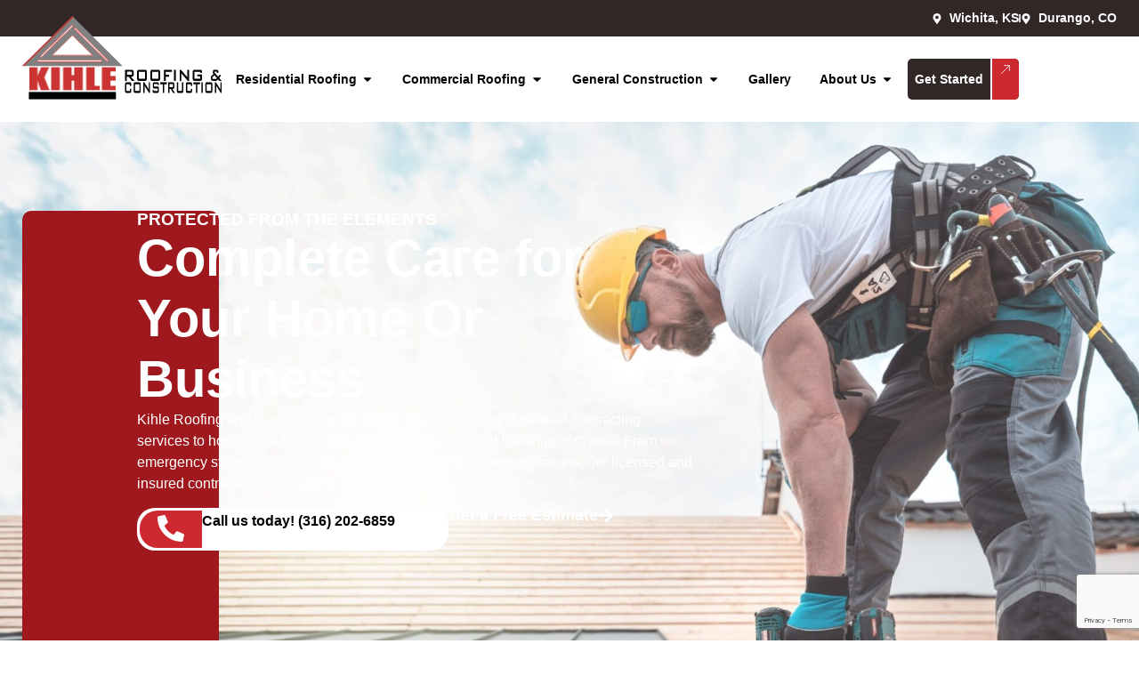

--- FILE ---
content_type: text/html; charset=UTF-8
request_url: https://kihleroofing.com/
body_size: 32203
content:
<!doctype html>
<html lang="en">
<head>
	<meta charset="UTF-8">
	<meta name="viewport" content="width=device-width, initial-scale=1">
	<link rel="profile" href="https://gmpg.org/xfn/11">
	<meta name='robots' content='index, follow, max-image-preview:large, max-snippet:-1, max-video-preview:-1' />

<!-- Google Tag Manager for WordPress by gtm4wp.com -->
<script data-cfasync="false" data-pagespeed-no-defer>
	var gtm4wp_datalayer_name = "dataLayer";
	var dataLayer = dataLayer || [];
</script>
<!-- End Google Tag Manager for WordPress by gtm4wp.com -->
	<!-- This site is optimized with the Yoast SEO Premium plugin v24.8 (Yoast SEO v26.7) - https://yoast.com/wordpress/plugins/seo/ -->
	<title>Roofing &amp; General Construction For Home &amp; Business - Kihle Roofing</title>
<link data-rocket-prefetch href="https://www.gstatic.com" rel="dns-prefetch">
<link data-rocket-prefetch href="https://js-na2.hs-analytics.net" rel="dns-prefetch">
<link data-rocket-prefetch href="https://js-na2.hscollectedforms.net" rel="dns-prefetch">
<link data-rocket-prefetch href="https://js-na2.hs-banner.com" rel="dns-prefetch">
<link data-rocket-prefetch href="https://www.googletagmanager.com" rel="dns-prefetch">
<link data-rocket-prefetch href="https://pagead2.googlesyndication.com" rel="dns-prefetch">
<link data-rocket-prefetch href="https://seal-nebraska.bbb.org" rel="dns-prefetch">
<link data-rocket-prefetch href="https://js-na2.hs-scripts.com" rel="dns-prefetch">
<link data-rocket-prefetch href="https://www.google.com" rel="dns-prefetch"><link rel="preload" data-rocket-preload as="image" href="https://kihleroofing.com/wp-content/uploads/2024/10/Hero-BG-scaled.jpg" fetchpriority="high">
	<meta name="description" content="Expert roofing and general contracting services to homes and businesses in the Wichita, KS and Durango, CO area." />
	<link rel="canonical" href="https://kihleroofing.com/" />
	<meta property="og:locale" content="en_US" />
	<meta property="og:type" content="website" />
	<meta property="og:title" content="Home" />
	<meta property="og:description" content="Expert roofing and general contracting services to homes and businesses in the Wichita, KS and Durango, CO area." />
	<meta property="og:url" content="https://kihleroofing.com/" />
	<meta property="og:site_name" content="Kihle Roofing" />
	<meta property="article:modified_time" content="2025-04-14T17:01:45+00:00" />
	<meta property="og:image" content="https://kihleroofing.com/wp-content/uploads/2024/10/Overlay-min.jpg" />
	<meta property="og:image:width" content="524" />
	<meta property="og:image:height" content="395" />
	<meta property="og:image:type" content="image/jpeg" />
	<meta name="twitter:card" content="summary_large_image" />
	<script type="application/ld+json" class="yoast-schema-graph">{"@context":"https://schema.org","@graph":[{"@type":"WebPage","@id":"https://kihleroofing.com/","url":"https://kihleroofing.com/","name":"Roofing & General Construction For Home & Business - Kihle Roofing","isPartOf":{"@id":"https://kihleroofing.com/#website"},"about":{"@id":"https://kihleroofing.com/#organization"},"primaryImageOfPage":{"@id":"https://kihleroofing.com/#primaryimage"},"image":{"@id":"https://kihleroofing.com/#primaryimage"},"thumbnailUrl":"https://kihleroofing.com/wp-content/uploads/2024/10/Overlay-min.jpg","datePublished":"2022-08-31T18:34:16+00:00","dateModified":"2025-04-14T17:01:45+00:00","description":"Expert roofing and general contracting services to homes and businesses in the Wichita, KS and Durango, CO area.","breadcrumb":{"@id":"https://kihleroofing.com/#breadcrumb"},"inLanguage":"en","potentialAction":[{"@type":"ReadAction","target":["https://kihleroofing.com/"]}]},{"@type":"ImageObject","inLanguage":"en","@id":"https://kihleroofing.com/#primaryimage","url":"https://kihleroofing.com/wp-content/uploads/2024/10/Overlay-min.jpg","contentUrl":"https://kihleroofing.com/wp-content/uploads/2024/10/Overlay-min.jpg","width":524,"height":395,"caption":"Overlay-min"},{"@type":"BreadcrumbList","@id":"https://kihleroofing.com/#breadcrumb","itemListElement":[{"@type":"ListItem","position":1,"name":"Home"}]},{"@type":"WebSite","@id":"https://kihleroofing.com/#website","url":"https://kihleroofing.com/","name":"Kihle Roofing","description":"Roofing &amp; General Construction in Wichita, KS and Durango, CO","publisher":{"@id":"https://kihleroofing.com/#organization"},"potentialAction":[{"@type":"SearchAction","target":{"@type":"EntryPoint","urlTemplate":"https://kihleroofing.com/?s={search_term_string}"},"query-input":{"@type":"PropertyValueSpecification","valueRequired":true,"valueName":"search_term_string"}}],"inLanguage":"en"},{"@type":"Organization","@id":"https://kihleroofing.com/#organization","name":"Kihle Roofing","url":"https://kihleroofing.com/","logo":{"@type":"ImageObject","inLanguage":"en","@id":"https://kihleroofing.com/#/schema/logo/image/","url":"https://kihleroofing.com/wp-content/uploads/2022/08/Header-Logo.svg","contentUrl":"https://kihleroofing.com/wp-content/uploads/2022/08/Header-Logo.svg","width":233.992,"height":98.588,"caption":"Kihle Roofing"},"image":{"@id":"https://kihleroofing.com/#/schema/logo/image/"}}]}</script>
	<!-- / Yoast SEO Premium plugin. -->


<link rel='dns-prefetch' href='//js-na2.hs-scripts.com' />
<link rel='dns-prefetch' href='//www.google.com' />
<link rel='dns-prefetch' href='//www.googletagmanager.com' />
<link rel='dns-prefetch' href='//pagead2.googlesyndication.com' />

<link rel="alternate" type="application/rss+xml" title="Kihle Roofing &raquo; Feed" href="https://kihleroofing.com/feed/" />
<link rel="alternate" type="application/rss+xml" title="Kihle Roofing &raquo; Comments Feed" href="https://kihleroofing.com/comments/feed/" />
<link rel="alternate" title="oEmbed (JSON)" type="application/json+oembed" href="https://kihleroofing.com/wp-json/oembed/1.0/embed?url=https%3A%2F%2Fkihleroofing.com%2F" />
<link rel="alternate" title="oEmbed (XML)" type="text/xml+oembed" href="https://kihleroofing.com/wp-json/oembed/1.0/embed?url=https%3A%2F%2Fkihleroofing.com%2F&#038;format=xml" />
<style id='wp-img-auto-sizes-contain-inline-css'>
img:is([sizes=auto i],[sizes^="auto," i]){contain-intrinsic-size:3000px 1500px}
/*# sourceURL=wp-img-auto-sizes-contain-inline-css */
</style>
<link rel='stylesheet' id='hello-elementor-theme-style-css' href='https://kihleroofing.com/wp-content/themes/hello-elementor/assets/css/theme.css?ver=3.4.5' media='all' />
<link rel='stylesheet' id='jet-menu-hello-css' href='https://kihleroofing.com/wp-content/plugins/jet-menu/integration/themes/hello-elementor/assets/css/style.css?ver=2.4.18' media='all' />
<style id='wp-emoji-styles-inline-css'>

	img.wp-smiley, img.emoji {
		display: inline !important;
		border: none !important;
		box-shadow: none !important;
		height: 1em !important;
		width: 1em !important;
		margin: 0 0.07em !important;
		vertical-align: -0.1em !important;
		background: none !important;
		padding: 0 !important;
	}
/*# sourceURL=wp-emoji-styles-inline-css */
</style>
<style id='safe-svg-svg-icon-style-inline-css'>
.safe-svg-cover{text-align:center}.safe-svg-cover .safe-svg-inside{display:inline-block;max-width:100%}.safe-svg-cover svg{fill:currentColor;height:100%;max-height:100%;max-width:100%;width:100%}

/*# sourceURL=https://kihleroofing.com/wp-content/plugins/safe-svg/dist/safe-svg-block-frontend.css */
</style>
<link rel='stylesheet' id='jet-engine-frontend-css' href='https://kihleroofing.com/wp-content/plugins/jet-engine/assets/css/frontend.css?ver=3.8.2.1' media='all' />
<style id='global-styles-inline-css'>
:root{--wp--preset--aspect-ratio--square: 1;--wp--preset--aspect-ratio--4-3: 4/3;--wp--preset--aspect-ratio--3-4: 3/4;--wp--preset--aspect-ratio--3-2: 3/2;--wp--preset--aspect-ratio--2-3: 2/3;--wp--preset--aspect-ratio--16-9: 16/9;--wp--preset--aspect-ratio--9-16: 9/16;--wp--preset--color--black: #000000;--wp--preset--color--cyan-bluish-gray: #abb8c3;--wp--preset--color--white: #ffffff;--wp--preset--color--pale-pink: #f78da7;--wp--preset--color--vivid-red: #cf2e2e;--wp--preset--color--luminous-vivid-orange: #ff6900;--wp--preset--color--luminous-vivid-amber: #fcb900;--wp--preset--color--light-green-cyan: #7bdcb5;--wp--preset--color--vivid-green-cyan: #00d084;--wp--preset--color--pale-cyan-blue: #8ed1fc;--wp--preset--color--vivid-cyan-blue: #0693e3;--wp--preset--color--vivid-purple: #9b51e0;--wp--preset--gradient--vivid-cyan-blue-to-vivid-purple: linear-gradient(135deg,rgb(6,147,227) 0%,rgb(155,81,224) 100%);--wp--preset--gradient--light-green-cyan-to-vivid-green-cyan: linear-gradient(135deg,rgb(122,220,180) 0%,rgb(0,208,130) 100%);--wp--preset--gradient--luminous-vivid-amber-to-luminous-vivid-orange: linear-gradient(135deg,rgb(252,185,0) 0%,rgb(255,105,0) 100%);--wp--preset--gradient--luminous-vivid-orange-to-vivid-red: linear-gradient(135deg,rgb(255,105,0) 0%,rgb(207,46,46) 100%);--wp--preset--gradient--very-light-gray-to-cyan-bluish-gray: linear-gradient(135deg,rgb(238,238,238) 0%,rgb(169,184,195) 100%);--wp--preset--gradient--cool-to-warm-spectrum: linear-gradient(135deg,rgb(74,234,220) 0%,rgb(151,120,209) 20%,rgb(207,42,186) 40%,rgb(238,44,130) 60%,rgb(251,105,98) 80%,rgb(254,248,76) 100%);--wp--preset--gradient--blush-light-purple: linear-gradient(135deg,rgb(255,206,236) 0%,rgb(152,150,240) 100%);--wp--preset--gradient--blush-bordeaux: linear-gradient(135deg,rgb(254,205,165) 0%,rgb(254,45,45) 50%,rgb(107,0,62) 100%);--wp--preset--gradient--luminous-dusk: linear-gradient(135deg,rgb(255,203,112) 0%,rgb(199,81,192) 50%,rgb(65,88,208) 100%);--wp--preset--gradient--pale-ocean: linear-gradient(135deg,rgb(255,245,203) 0%,rgb(182,227,212) 50%,rgb(51,167,181) 100%);--wp--preset--gradient--electric-grass: linear-gradient(135deg,rgb(202,248,128) 0%,rgb(113,206,126) 100%);--wp--preset--gradient--midnight: linear-gradient(135deg,rgb(2,3,129) 0%,rgb(40,116,252) 100%);--wp--preset--font-size--small: 13px;--wp--preset--font-size--medium: 20px;--wp--preset--font-size--large: 36px;--wp--preset--font-size--x-large: 42px;--wp--preset--spacing--20: 0.44rem;--wp--preset--spacing--30: 0.67rem;--wp--preset--spacing--40: 1rem;--wp--preset--spacing--50: 1.5rem;--wp--preset--spacing--60: 2.25rem;--wp--preset--spacing--70: 3.38rem;--wp--preset--spacing--80: 5.06rem;--wp--preset--shadow--natural: 6px 6px 9px rgba(0, 0, 0, 0.2);--wp--preset--shadow--deep: 12px 12px 50px rgba(0, 0, 0, 0.4);--wp--preset--shadow--sharp: 6px 6px 0px rgba(0, 0, 0, 0.2);--wp--preset--shadow--outlined: 6px 6px 0px -3px rgb(255, 255, 255), 6px 6px rgb(0, 0, 0);--wp--preset--shadow--crisp: 6px 6px 0px rgb(0, 0, 0);}:root { --wp--style--global--content-size: 800px;--wp--style--global--wide-size: 1200px; }:where(body) { margin: 0; }.wp-site-blocks > .alignleft { float: left; margin-right: 2em; }.wp-site-blocks > .alignright { float: right; margin-left: 2em; }.wp-site-blocks > .aligncenter { justify-content: center; margin-left: auto; margin-right: auto; }:where(.wp-site-blocks) > * { margin-block-start: 24px; margin-block-end: 0; }:where(.wp-site-blocks) > :first-child { margin-block-start: 0; }:where(.wp-site-blocks) > :last-child { margin-block-end: 0; }:root { --wp--style--block-gap: 24px; }:root :where(.is-layout-flow) > :first-child{margin-block-start: 0;}:root :where(.is-layout-flow) > :last-child{margin-block-end: 0;}:root :where(.is-layout-flow) > *{margin-block-start: 24px;margin-block-end: 0;}:root :where(.is-layout-constrained) > :first-child{margin-block-start: 0;}:root :where(.is-layout-constrained) > :last-child{margin-block-end: 0;}:root :where(.is-layout-constrained) > *{margin-block-start: 24px;margin-block-end: 0;}:root :where(.is-layout-flex){gap: 24px;}:root :where(.is-layout-grid){gap: 24px;}.is-layout-flow > .alignleft{float: left;margin-inline-start: 0;margin-inline-end: 2em;}.is-layout-flow > .alignright{float: right;margin-inline-start: 2em;margin-inline-end: 0;}.is-layout-flow > .aligncenter{margin-left: auto !important;margin-right: auto !important;}.is-layout-constrained > .alignleft{float: left;margin-inline-start: 0;margin-inline-end: 2em;}.is-layout-constrained > .alignright{float: right;margin-inline-start: 2em;margin-inline-end: 0;}.is-layout-constrained > .aligncenter{margin-left: auto !important;margin-right: auto !important;}.is-layout-constrained > :where(:not(.alignleft):not(.alignright):not(.alignfull)){max-width: var(--wp--style--global--content-size);margin-left: auto !important;margin-right: auto !important;}.is-layout-constrained > .alignwide{max-width: var(--wp--style--global--wide-size);}body .is-layout-flex{display: flex;}.is-layout-flex{flex-wrap: wrap;align-items: center;}.is-layout-flex > :is(*, div){margin: 0;}body .is-layout-grid{display: grid;}.is-layout-grid > :is(*, div){margin: 0;}body{padding-top: 0px;padding-right: 0px;padding-bottom: 0px;padding-left: 0px;}a:where(:not(.wp-element-button)){text-decoration: underline;}:root :where(.wp-element-button, .wp-block-button__link){background-color: #32373c;border-width: 0;color: #fff;font-family: inherit;font-size: inherit;font-style: inherit;font-weight: inherit;letter-spacing: inherit;line-height: inherit;padding-top: calc(0.667em + 2px);padding-right: calc(1.333em + 2px);padding-bottom: calc(0.667em + 2px);padding-left: calc(1.333em + 2px);text-decoration: none;text-transform: inherit;}.has-black-color{color: var(--wp--preset--color--black) !important;}.has-cyan-bluish-gray-color{color: var(--wp--preset--color--cyan-bluish-gray) !important;}.has-white-color{color: var(--wp--preset--color--white) !important;}.has-pale-pink-color{color: var(--wp--preset--color--pale-pink) !important;}.has-vivid-red-color{color: var(--wp--preset--color--vivid-red) !important;}.has-luminous-vivid-orange-color{color: var(--wp--preset--color--luminous-vivid-orange) !important;}.has-luminous-vivid-amber-color{color: var(--wp--preset--color--luminous-vivid-amber) !important;}.has-light-green-cyan-color{color: var(--wp--preset--color--light-green-cyan) !important;}.has-vivid-green-cyan-color{color: var(--wp--preset--color--vivid-green-cyan) !important;}.has-pale-cyan-blue-color{color: var(--wp--preset--color--pale-cyan-blue) !important;}.has-vivid-cyan-blue-color{color: var(--wp--preset--color--vivid-cyan-blue) !important;}.has-vivid-purple-color{color: var(--wp--preset--color--vivid-purple) !important;}.has-black-background-color{background-color: var(--wp--preset--color--black) !important;}.has-cyan-bluish-gray-background-color{background-color: var(--wp--preset--color--cyan-bluish-gray) !important;}.has-white-background-color{background-color: var(--wp--preset--color--white) !important;}.has-pale-pink-background-color{background-color: var(--wp--preset--color--pale-pink) !important;}.has-vivid-red-background-color{background-color: var(--wp--preset--color--vivid-red) !important;}.has-luminous-vivid-orange-background-color{background-color: var(--wp--preset--color--luminous-vivid-orange) !important;}.has-luminous-vivid-amber-background-color{background-color: var(--wp--preset--color--luminous-vivid-amber) !important;}.has-light-green-cyan-background-color{background-color: var(--wp--preset--color--light-green-cyan) !important;}.has-vivid-green-cyan-background-color{background-color: var(--wp--preset--color--vivid-green-cyan) !important;}.has-pale-cyan-blue-background-color{background-color: var(--wp--preset--color--pale-cyan-blue) !important;}.has-vivid-cyan-blue-background-color{background-color: var(--wp--preset--color--vivid-cyan-blue) !important;}.has-vivid-purple-background-color{background-color: var(--wp--preset--color--vivid-purple) !important;}.has-black-border-color{border-color: var(--wp--preset--color--black) !important;}.has-cyan-bluish-gray-border-color{border-color: var(--wp--preset--color--cyan-bluish-gray) !important;}.has-white-border-color{border-color: var(--wp--preset--color--white) !important;}.has-pale-pink-border-color{border-color: var(--wp--preset--color--pale-pink) !important;}.has-vivid-red-border-color{border-color: var(--wp--preset--color--vivid-red) !important;}.has-luminous-vivid-orange-border-color{border-color: var(--wp--preset--color--luminous-vivid-orange) !important;}.has-luminous-vivid-amber-border-color{border-color: var(--wp--preset--color--luminous-vivid-amber) !important;}.has-light-green-cyan-border-color{border-color: var(--wp--preset--color--light-green-cyan) !important;}.has-vivid-green-cyan-border-color{border-color: var(--wp--preset--color--vivid-green-cyan) !important;}.has-pale-cyan-blue-border-color{border-color: var(--wp--preset--color--pale-cyan-blue) !important;}.has-vivid-cyan-blue-border-color{border-color: var(--wp--preset--color--vivid-cyan-blue) !important;}.has-vivid-purple-border-color{border-color: var(--wp--preset--color--vivid-purple) !important;}.has-vivid-cyan-blue-to-vivid-purple-gradient-background{background: var(--wp--preset--gradient--vivid-cyan-blue-to-vivid-purple) !important;}.has-light-green-cyan-to-vivid-green-cyan-gradient-background{background: var(--wp--preset--gradient--light-green-cyan-to-vivid-green-cyan) !important;}.has-luminous-vivid-amber-to-luminous-vivid-orange-gradient-background{background: var(--wp--preset--gradient--luminous-vivid-amber-to-luminous-vivid-orange) !important;}.has-luminous-vivid-orange-to-vivid-red-gradient-background{background: var(--wp--preset--gradient--luminous-vivid-orange-to-vivid-red) !important;}.has-very-light-gray-to-cyan-bluish-gray-gradient-background{background: var(--wp--preset--gradient--very-light-gray-to-cyan-bluish-gray) !important;}.has-cool-to-warm-spectrum-gradient-background{background: var(--wp--preset--gradient--cool-to-warm-spectrum) !important;}.has-blush-light-purple-gradient-background{background: var(--wp--preset--gradient--blush-light-purple) !important;}.has-blush-bordeaux-gradient-background{background: var(--wp--preset--gradient--blush-bordeaux) !important;}.has-luminous-dusk-gradient-background{background: var(--wp--preset--gradient--luminous-dusk) !important;}.has-pale-ocean-gradient-background{background: var(--wp--preset--gradient--pale-ocean) !important;}.has-electric-grass-gradient-background{background: var(--wp--preset--gradient--electric-grass) !important;}.has-midnight-gradient-background{background: var(--wp--preset--gradient--midnight) !important;}.has-small-font-size{font-size: var(--wp--preset--font-size--small) !important;}.has-medium-font-size{font-size: var(--wp--preset--font-size--medium) !important;}.has-large-font-size{font-size: var(--wp--preset--font-size--large) !important;}.has-x-large-font-size{font-size: var(--wp--preset--font-size--x-large) !important;}
:root :where(.wp-block-pullquote){font-size: 1.5em;line-height: 1.6;}
/*# sourceURL=global-styles-inline-css */
</style>
<link rel='stylesheet' id='hello-elementor-css' href='https://kihleroofing.com/wp-content/themes/hello-elementor/assets/css/reset.css?ver=3.4.5' media='all' />
<link rel='stylesheet' id='hello-elementor-header-footer-css' href='https://kihleroofing.com/wp-content/themes/hello-elementor/assets/css/header-footer.css?ver=3.4.5' media='all' />
<link rel='stylesheet' id='elementor-frontend-css' href='https://kihleroofing.com/wp-content/uploads/elementor/css/custom-frontend.min.css?ver=1768478696' media='all' />
<link rel='stylesheet' id='elementor-post-109-css' href='https://kihleroofing.com/wp-content/uploads/elementor/css/post-109.css?ver=1768478696' media='all' />
<link rel='stylesheet' id='jet-menu-public-styles-css' href='https://kihleroofing.com/wp-content/plugins/jet-menu/assets/public/css/public.css?ver=2.4.18' media='all' />
<link rel='stylesheet' id='widget-icon-list-css' href='https://kihleroofing.com/wp-content/uploads/elementor/css/custom-widget-icon-list.min.css?ver=1768478696' media='all' />
<link rel='stylesheet' id='widget-image-css' href='https://kihleroofing.com/wp-content/plugins/elementor/assets/css/widget-image.min.css?ver=3.34.1' media='all' />
<link rel='stylesheet' id='widget-mega-menu-css' href='https://kihleroofing.com/wp-content/uploads/elementor/css/custom-pro-widget-mega-menu.min.css?ver=1768478696' media='all' />
<link rel='stylesheet' id='widget-spacer-css' href='https://kihleroofing.com/wp-content/plugins/elementor/assets/css/widget-spacer.min.css?ver=3.34.1' media='all' />
<link rel='stylesheet' id='widget-nav-menu-css' href='https://kihleroofing.com/wp-content/uploads/elementor/css/custom-pro-widget-nav-menu.min.css?ver=1768478696' media='all' />
<link rel='stylesheet' id='widget-off-canvas-css' href='https://kihleroofing.com/wp-content/plugins/elementor-pro/assets/css/widget-off-canvas.min.css?ver=3.34.0' media='all' />
<link rel='stylesheet' id='widget-heading-css' href='https://kihleroofing.com/wp-content/plugins/elementor/assets/css/widget-heading.min.css?ver=3.34.1' media='all' />
<link rel='stylesheet' id='widget-form-css' href='https://kihleroofing.com/wp-content/plugins/elementor-pro/assets/css/widget-form.min.css?ver=3.34.0' media='all' />
<link rel='stylesheet' id='widget-icon-box-css' href='https://kihleroofing.com/wp-content/uploads/elementor/css/custom-widget-icon-box.min.css?ver=1768478696' media='all' />
<link rel='stylesheet' id='swiper-css' href='https://kihleroofing.com/wp-content/plugins/elementor/assets/lib/swiper/v8/css/swiper.min.css?ver=8.4.5' media='all' />
<link rel='stylesheet' id='e-swiper-css' href='https://kihleroofing.com/wp-content/plugins/elementor/assets/css/conditionals/e-swiper.min.css?ver=3.34.1' media='all' />
<link rel='stylesheet' id='widget-nested-carousel-css' href='https://kihleroofing.com/wp-content/plugins/elementor-pro/assets/css/widget-nested-carousel.min.css?ver=3.34.0' media='all' />
<link rel='stylesheet' id='elementor-post-10-css' href='https://kihleroofing.com/wp-content/uploads/elementor/css/post-10.css?ver=1768479627' media='all' />
<link rel='stylesheet' id='elementor-post-17-css' href='https://kihleroofing.com/wp-content/uploads/elementor/css/post-17.css?ver=1768478698' media='all' />
<link rel='stylesheet' id='elementor-post-20-css' href='https://kihleroofing.com/wp-content/uploads/elementor/css/post-20.css?ver=1768478698' media='all' />
<link rel='stylesheet' id='hello-elementor-child-style-css' href='https://kihleroofing.com/wp-content/themes/hello-theme-child-master/style.css?ver=1.0.0' media='all' />
<script src="https://kihleroofing.com/wp-includes/js/jquery/jquery.min.js?ver=3.7.1" id="jquery-core-js"></script>
<script src="https://kihleroofing.com/wp-includes/js/jquery/jquery-migrate.min.js?ver=3.4.1" id="jquery-migrate-js"></script>

<!-- Google tag (gtag.js) snippet added by Site Kit -->
<!-- Google Analytics snippet added by Site Kit -->
<script src="https://www.googletagmanager.com/gtag/js?id=GT-NS839K5W" id="google_gtagjs-js" async></script>
<script id="google_gtagjs-js-after">
window.dataLayer = window.dataLayer || [];function gtag(){dataLayer.push(arguments);}
gtag("set","linker",{"domains":["kihleroofing.com"]});
gtag("js", new Date());
gtag("set", "developer_id.dZTNiMT", true);
gtag("config", "GT-NS839K5W");
 window._googlesitekit = window._googlesitekit || {}; window._googlesitekit.throttledEvents = []; window._googlesitekit.gtagEvent = (name, data) => { var key = JSON.stringify( { name, data } ); if ( !! window._googlesitekit.throttledEvents[ key ] ) { return; } window._googlesitekit.throttledEvents[ key ] = true; setTimeout( () => { delete window._googlesitekit.throttledEvents[ key ]; }, 5 ); gtag( "event", name, { ...data, event_source: "site-kit" } ); }; 
//# sourceURL=google_gtagjs-js-after
</script>
<link rel="https://api.w.org/" href="https://kihleroofing.com/wp-json/" /><link rel="alternate" title="JSON" type="application/json" href="https://kihleroofing.com/wp-json/wp/v2/pages/10" /><link rel="EditURI" type="application/rsd+xml" title="RSD" href="https://kihleroofing.com/xmlrpc.php?rsd" />
<meta name="generator" content="WordPress 6.9" />
<link rel='shortlink' href='https://kihleroofing.com/' />

		<!-- GA Google Analytics @ https://m0n.co/ga -->
		<script async src="https://www.googletagmanager.com/gtag/js?id=G-01J8NY3Q0W"></script>
		<script>
			window.dataLayer = window.dataLayer || [];
			function gtag(){dataLayer.push(arguments);}
			gtag('js', new Date());
			gtag('config', 'G-01J8NY3Q0W');
		</script>

	<meta name="generator" content="Site Kit by Google 1.170.0" />			<!-- DO NOT COPY THIS SNIPPET! Start of Page Analytics Tracking for HubSpot WordPress plugin v11.3.37-->
			<script class="hsq-set-content-id" data-content-id="standard-page">
				var _hsq = _hsq || [];
				_hsq.push(["setContentType", "standard-page"]);
			</script>
			<!-- DO NOT COPY THIS SNIPPET! End of Page Analytics Tracking for HubSpot WordPress plugin -->
			
<!-- Google Tag Manager for WordPress by gtm4wp.com -->
<!-- GTM Container placement set to automatic -->
<script data-cfasync="false" data-pagespeed-no-defer>
	var dataLayer_content = {"pagePostType":"frontpage","pagePostType2":"single-page","pagePostAuthor":"twofold dev"};
	dataLayer.push( dataLayer_content );
</script>
<script data-cfasync="false" data-pagespeed-no-defer>
(function(w,d,s,l,i){w[l]=w[l]||[];w[l].push({'gtm.start':
new Date().getTime(),event:'gtm.js'});var f=d.getElementsByTagName(s)[0],
j=d.createElement(s),dl=l!='dataLayer'?'&l='+l:'';j.async=true;j.src=
'//www.googletagmanager.com/gtm.js?id='+i+dl;f.parentNode.insertBefore(j,f);
})(window,document,'script','dataLayer','GTM-NQJ6F73');
</script>
<script data-cfasync="false" data-pagespeed-no-defer>
(function(w,d,s,l,i){w[l]=w[l]||[];w[l].push({'gtm.start':
new Date().getTime(),event:'gtm.js'});var f=d.getElementsByTagName(s)[0],
j=d.createElement(s),dl=l!='dataLayer'?'&l='+l:'';j.async=true;j.src=
'//www.googletagmanager.com/gtm.js?id='+i+dl;f.parentNode.insertBefore(j,f);
})(window,document,'script','dataLayer','GTM-NRXRSXTK');
</script>
<!-- End Google Tag Manager for WordPress by gtm4wp.com -->
<!-- Google AdSense meta tags added by Site Kit -->
<meta name="google-adsense-platform-account" content="ca-host-pub-2644536267352236">
<meta name="google-adsense-platform-domain" content="sitekit.withgoogle.com">
<!-- End Google AdSense meta tags added by Site Kit -->
<meta name="generator" content="Elementor 3.34.1; features: e_font_icon_svg, additional_custom_breakpoints; settings: css_print_method-external, google_font-enabled, font_display-auto">
			<style>
				.e-con.e-parent:nth-of-type(n+4):not(.e-lazyloaded):not(.e-no-lazyload),
				.e-con.e-parent:nth-of-type(n+4):not(.e-lazyloaded):not(.e-no-lazyload) * {
					background-image: none !important;
				}
				@media screen and (max-height: 1024px) {
					.e-con.e-parent:nth-of-type(n+3):not(.e-lazyloaded):not(.e-no-lazyload),
					.e-con.e-parent:nth-of-type(n+3):not(.e-lazyloaded):not(.e-no-lazyload) * {
						background-image: none !important;
					}
				}
				@media screen and (max-height: 640px) {
					.e-con.e-parent:nth-of-type(n+2):not(.e-lazyloaded):not(.e-no-lazyload),
					.e-con.e-parent:nth-of-type(n+2):not(.e-lazyloaded):not(.e-no-lazyload) * {
						background-image: none !important;
					}
				}
			</style>
			
<!-- Google AdSense snippet added by Site Kit -->
<script async src="https://pagead2.googlesyndication.com/pagead/js/adsbygoogle.js?client=ca-pub-4308052704202750&amp;host=ca-host-pub-2644536267352236" crossorigin="anonymous"></script>

<!-- End Google AdSense snippet added by Site Kit -->
<link rel="icon" href="https://kihleroofing.com/wp-content/uploads/2023/01/Favicon-150x150.png" sizes="32x32" />
<link rel="icon" href="https://kihleroofing.com/wp-content/uploads/2023/01/Favicon-300x300.png" sizes="192x192" />
<link rel="apple-touch-icon" href="https://kihleroofing.com/wp-content/uploads/2023/01/Favicon-300x300.png" />
<meta name="msapplication-TileImage" content="https://kihleroofing.com/wp-content/uploads/2023/01/Favicon-300x300.png" />
<meta name="generator" content="WP Rocket 3.20.3" data-wpr-features="wpr_preconnect_external_domains wpr_oci wpr_preload_links wpr_desktop" /></head>
<body data-rsssl=1 class="home wp-singular page-template-default page page-id-10 wp-custom-logo wp-embed-responsive wp-theme-hello-elementor wp-child-theme-hello-theme-child-master eio-default hello-elementor-default jet-mega-menu-location elementor-default elementor-kit-109 elementor-page elementor-page-10">


<!-- GTM Container placement set to automatic -->
<!-- Google Tag Manager (noscript) -->
				<noscript><iframe src="https://www.googletagmanager.com/ns.html?id=GTM-NQJ6F73" height="0" width="0" style="display:none;visibility:hidden" aria-hidden="true"></iframe></noscript>
				<noscript><iframe src="https://www.googletagmanager.com/ns.html?id=GTM-NRXRSXTK" height="0" width="0" style="display:none;visibility:hidden" aria-hidden="true"></iframe></noscript>
<!-- End Google Tag Manager (noscript) -->
<a class="skip-link screen-reader-text" href="#content">Skip to content</a>

		<header  data-elementor-type="header" data-elementor-id="17" class="elementor elementor-17 elementor-location-header" data-elementor-post-type="elementor_library">
			<div class="elementor-element elementor-element-1c26544 e-flex e-con-boxed e-con e-parent" data-id="1c26544" data-element_type="container" data-settings="{&quot;background_background&quot;:&quot;classic&quot;,&quot;jet_parallax_layout_list&quot;:[]}">
					<div  class="e-con-inner">
				<div class="elementor-element elementor-element-6e7bc99 elementor-icon-list--layout-inline elementor-list-item-link-full_width elementor-widget elementor-widget-icon-list" data-id="6e7bc99" data-element_type="widget" data-widget_type="icon-list.default">
				<div class="elementor-widget-container">
							<ul class="elementor-icon-list-items elementor-inline-items">
							<li class="elementor-icon-list-item elementor-inline-item">
											<a href="https://kihleroofing.com/locations/wichita-kansas-roofing-construction/">

												<span class="elementor-icon-list-icon">
							<svg aria-hidden="true" class="e-font-icon-svg e-fas-map-marker-alt" viewBox="0 0 384 512" xmlns="http://www.w3.org/2000/svg"><path d="M172.268 501.67C26.97 291.031 0 269.413 0 192 0 85.961 85.961 0 192 0s192 85.961 192 192c0 77.413-26.97 99.031-172.268 309.67-9.535 13.774-29.93 13.773-39.464 0zM192 272c44.183 0 80-35.817 80-80s-35.817-80-80-80-80 35.817-80 80 35.817 80 80 80z"></path></svg>						</span>
										<span class="elementor-icon-list-text">Wichita, KS</span>
											</a>
									</li>
								<li class="elementor-icon-list-item elementor-inline-item">
											<a href="https://kihleroofing.com/locations/durango-colorado-roofing-construction/">

												<span class="elementor-icon-list-icon">
							<svg aria-hidden="true" class="e-font-icon-svg e-fas-map-marker-alt" viewBox="0 0 384 512" xmlns="http://www.w3.org/2000/svg"><path d="M172.268 501.67C26.97 291.031 0 269.413 0 192 0 85.961 85.961 0 192 0s192 85.961 192 192c0 77.413-26.97 99.031-172.268 309.67-9.535 13.774-29.93 13.773-39.464 0zM192 272c44.183 0 80-35.817 80-80s-35.817-80-80-80-80 35.817-80 80 35.817 80 80 80z"></path></svg>						</span>
										<span class="elementor-icon-list-text">Durango, CO</span>
											</a>
									</li>
						</ul>
						</div>
				</div>
					</div>
				</div>
		<div class="elementor-element elementor-element-e6a0cb2 e-flex e-con-boxed e-con e-parent" data-id="e6a0cb2" data-element_type="container" data-settings="{&quot;jet_parallax_layout_list&quot;:[]}">
					<div  class="e-con-inner">
				<div class="elementor-element elementor-element-0328391 elementor-widget elementor-widget-image" data-id="0328391" data-element_type="widget" data-widget_type="image.default">
				<div class="elementor-widget-container">
																<a href="https://kihleroofing.com">
							<img width="233" height="98" src="https://kihleroofing.com/wp-content/uploads/2022/08/Header-Logo.svg" class="attachment-large size-large wp-image-406" alt="" />								</a>
															</div>
				</div>
		<div class="elementor-element elementor-element-b3c3cc4 e-con-full e-flex e-con e-child" data-id="b3c3cc4" data-element_type="container" data-settings="{&quot;jet_parallax_layout_list&quot;:[]}">
				<div class="elementor-element elementor-element-4aba743 e-fit_to_content elementor-hidden-tablet elementor-hidden-mobile e-n-menu-layout-horizontal e-n-menu-tablet elementor-widget elementor-widget-n-menu" data-id="4aba743" data-element_type="widget" data-settings="{&quot;content_width&quot;:&quot;fit_to_content&quot;,&quot;menu_items&quot;:[{&quot;item_title&quot;:&quot;Residential Roofing&quot;,&quot;_id&quot;:&quot;4c3d5a8&quot;,&quot;item_dropdown_content&quot;:&quot;yes&quot;,&quot;__dynamic__&quot;:{&quot;item_link&quot;:&quot;[elementor-tag id=\&quot;fe77a5a\&quot; name=\&quot;internal-url\&quot; settings=\&quot;%7B%22type%22%3A%22post%22%2C%22post_id%22%3A%22334%22%7D\&quot;]&quot;},&quot;item_link&quot;:{&quot;url&quot;:&quot;https:\/\/kihleroofing.com\/residential-roofing\/&quot;,&quot;is_external&quot;:&quot;&quot;,&quot;nofollow&quot;:&quot;&quot;,&quot;custom_attributes&quot;:&quot;&quot;},&quot;item_icon&quot;:{&quot;value&quot;:&quot;&quot;,&quot;library&quot;:&quot;&quot;},&quot;item_icon_active&quot;:null,&quot;element_id&quot;:&quot;&quot;},{&quot;item_title&quot;:&quot;Commercial Roofing&quot;,&quot;item_dropdown_content&quot;:&quot;yes&quot;,&quot;_id&quot;:&quot;172fefb&quot;,&quot;__dynamic__&quot;:{&quot;item_link&quot;:&quot;[elementor-tag id=\&quot;968cca9\&quot; name=\&quot;internal-url\&quot; settings=\&quot;%7B%22type%22%3A%22post%22%2C%22post_id%22%3A%22344%22%7D\&quot;]&quot;},&quot;item_link&quot;:{&quot;url&quot;:&quot;https:\/\/kihleroofing.com\/commercial-roofing\/&quot;,&quot;is_external&quot;:&quot;&quot;,&quot;nofollow&quot;:&quot;&quot;,&quot;custom_attributes&quot;:&quot;&quot;},&quot;item_icon&quot;:{&quot;value&quot;:&quot;&quot;,&quot;library&quot;:&quot;&quot;},&quot;item_icon_active&quot;:null,&quot;element_id&quot;:&quot;&quot;},{&quot;item_title&quot;:&quot;General Construction&quot;,&quot;item_dropdown_content&quot;:&quot;yes&quot;,&quot;_id&quot;:&quot;d46305a&quot;,&quot;__dynamic__&quot;:{&quot;item_link&quot;:&quot;[elementor-tag id=\&quot;3b0bf32\&quot; name=\&quot;internal-url\&quot; settings=\&quot;%7B%22type%22%3A%22post%22%2C%22post_id%22%3A%22346%22%7D\&quot;]&quot;},&quot;item_link&quot;:{&quot;url&quot;:&quot;https:\/\/kihleroofing.com\/general-construction\/&quot;,&quot;is_external&quot;:&quot;&quot;,&quot;nofollow&quot;:&quot;&quot;,&quot;custom_attributes&quot;:&quot;&quot;},&quot;item_icon&quot;:{&quot;value&quot;:&quot;&quot;,&quot;library&quot;:&quot;&quot;},&quot;item_icon_active&quot;:null,&quot;element_id&quot;:&quot;&quot;},{&quot;_id&quot;:&quot;4308a9e&quot;,&quot;item_title&quot;:&quot;Gallery&quot;,&quot;__dynamic__&quot;:{&quot;item_link&quot;:&quot;[elementor-tag id=\&quot;2579cc2\&quot; name=\&quot;internal-url\&quot; settings=\&quot;%7B%22type%22%3A%22post%22%2C%22post_id%22%3A%22920%22%7D\&quot;]&quot;},&quot;item_link&quot;:{&quot;url&quot;:&quot;https:\/\/kihleroofing.com\/gallery\/&quot;,&quot;is_external&quot;:&quot;&quot;,&quot;nofollow&quot;:&quot;&quot;,&quot;custom_attributes&quot;:&quot;&quot;},&quot;item_dropdown_content&quot;:&quot;no&quot;,&quot;item_icon&quot;:{&quot;value&quot;:&quot;&quot;,&quot;library&quot;:&quot;&quot;},&quot;item_icon_active&quot;:null,&quot;element_id&quot;:&quot;&quot;},{&quot;item_title&quot;:&quot;About Us&quot;,&quot;item_dropdown_content&quot;:&quot;yes&quot;,&quot;_id&quot;:&quot;255a7e6&quot;,&quot;__dynamic__&quot;:{&quot;item_link&quot;:&quot;[elementor-tag id=\&quot;b34af73\&quot; name=\&quot;internal-url\&quot; settings=\&quot;%7B%22type%22%3A%22post%22%2C%22post_id%22%3A%22354%22%7D\&quot;]&quot;},&quot;item_link&quot;:{&quot;url&quot;:&quot;https:\/\/kihleroofing.com\/about-us\/&quot;,&quot;is_external&quot;:&quot;&quot;,&quot;nofollow&quot;:&quot;&quot;,&quot;custom_attributes&quot;:&quot;&quot;},&quot;item_icon&quot;:{&quot;value&quot;:&quot;&quot;,&quot;library&quot;:&quot;&quot;},&quot;item_icon_active&quot;:null,&quot;element_id&quot;:&quot;&quot;}],&quot;item_position_horizontal&quot;:&quot;center&quot;,&quot;content_horizontal_position&quot;:&quot;left&quot;,&quot;item_layout&quot;:&quot;horizontal&quot;,&quot;open_on&quot;:&quot;hover&quot;,&quot;horizontal_scroll&quot;:&quot;disable&quot;,&quot;breakpoint_selector&quot;:&quot;tablet&quot;,&quot;menu_item_title_distance_from_content&quot;:{&quot;unit&quot;:&quot;px&quot;,&quot;size&quot;:0,&quot;sizes&quot;:[]},&quot;menu_item_title_distance_from_content_tablet&quot;:{&quot;unit&quot;:&quot;px&quot;,&quot;size&quot;:&quot;&quot;,&quot;sizes&quot;:[]},&quot;menu_item_title_distance_from_content_mobile&quot;:{&quot;unit&quot;:&quot;px&quot;,&quot;size&quot;:&quot;&quot;,&quot;sizes&quot;:[]}}" data-widget_type="mega-menu.default">
				<div class="elementor-widget-container">
							<nav class="e-n-menu" data-widget-number="783" aria-label="Menu">
					<button class="e-n-menu-toggle" id="menu-toggle-783" aria-haspopup="true" aria-expanded="false" aria-controls="menubar-783" aria-label="Menu Toggle">
			<span class="e-n-menu-toggle-icon e-open">
				<svg class="e-font-icon-svg e-eicon-menu-bar" viewBox="0 0 1000 1000" xmlns="http://www.w3.org/2000/svg"><path d="M104 333H896C929 333 958 304 958 271S929 208 896 208H104C71 208 42 237 42 271S71 333 104 333ZM104 583H896C929 583 958 554 958 521S929 458 896 458H104C71 458 42 487 42 521S71 583 104 583ZM104 833H896C929 833 958 804 958 771S929 708 896 708H104C71 708 42 737 42 771S71 833 104 833Z"></path></svg>			</span>
			<span class="e-n-menu-toggle-icon e-close">
				<svg class="e-font-icon-svg e-eicon-close" viewBox="0 0 1000 1000" xmlns="http://www.w3.org/2000/svg"><path d="M742 167L500 408 258 167C246 154 233 150 217 150 196 150 179 158 167 167 154 179 150 196 150 212 150 229 154 242 171 254L408 500 167 742C138 771 138 800 167 829 196 858 225 858 254 829L496 587 738 829C750 842 767 846 783 846 800 846 817 842 829 829 842 817 846 804 846 783 846 767 842 750 829 737L588 500 833 258C863 229 863 200 833 171 804 137 775 137 742 167Z"></path></svg>			</span>
		</button>
					<div class="e-n-menu-wrapper" id="menubar-783" aria-labelledby="menu-toggle-783">
				<ul class="e-n-menu-heading">
								<li class="e-n-menu-item">
				<div id="e-n-menu-title-7831" class="e-n-menu-title">
					<a class="e-n-menu-title-container e-focus e-link" href="https://kihleroofing.com/residential-roofing/">												<span class="e-n-menu-title-text">
							Residential Roofing						</span>
					</a>											<button id="e-n-menu-dropdown-icon-7831" class="e-n-menu-dropdown-icon e-focus" data-tab-index="1" aria-haspopup="true" aria-expanded="false" aria-controls="e-n-menu-content-7831" >
							<span class="e-n-menu-dropdown-icon-opened">
								<svg aria-hidden="true" class="e-font-icon-svg e-fas-caret-up" viewBox="0 0 320 512" xmlns="http://www.w3.org/2000/svg"><path d="M288.662 352H31.338c-17.818 0-26.741-21.543-14.142-34.142l128.662-128.662c7.81-7.81 20.474-7.81 28.284 0l128.662 128.662c12.6 12.599 3.676 34.142-14.142 34.142z"></path></svg>								<span class="elementor-screen-only">Close Residential Roofing</span>
							</span>
							<span class="e-n-menu-dropdown-icon-closed">
								<svg aria-hidden="true" class="e-font-icon-svg e-fas-caret-down" viewBox="0 0 320 512" xmlns="http://www.w3.org/2000/svg"><path d="M31.3 192h257.3c17.8 0 26.7 21.5 14.1 34.1L174.1 354.8c-7.8 7.8-20.5 7.8-28.3 0L17.2 226.1C4.6 213.5 13.5 192 31.3 192z"></path></svg>								<span class="elementor-screen-only">Open Residential Roofing</span>
							</span>
						</button>
									</div>
									<div class="e-n-menu-content">
						<div id="e-n-menu-content-7831" data-tab-index="1" aria-labelledby="e-n-menu-dropdown-icon-7831" class="elementor-element elementor-element-36f2932 e-flex e-con-boxed e-con e-child" data-id="36f2932" data-element_type="container" data-settings="{&quot;jet_parallax_layout_list&quot;:[],&quot;background_background&quot;:&quot;classic&quot;}">
					<div class="e-con-inner">
		<div class="elementor-element elementor-element-0fb6362 e-con-full e-flex e-con e-child" data-id="0fb6362" data-element_type="container" data-settings="{&quot;background_background&quot;:&quot;classic&quot;,&quot;jet_parallax_layout_list&quot;:[]}">
		<a class="elementor-element elementor-element-74f6c18 e-flex e-con-boxed e-con e-child" data-id="74f6c18" data-element_type="container" data-settings="{&quot;jet_parallax_layout_list&quot;:[],&quot;background_background&quot;:&quot;classic&quot;}" href="https://kihleroofing.com/residential-roofing/roof-replacements/">
					<div class="e-con-inner">
				<div class="elementor-element elementor-element-9d49fe0 elementor-widget elementor-widget-text-editor" data-id="9d49fe0" data-element_type="widget" data-widget_type="text-editor.default">
				<div class="elementor-widget-container">
									Roof Replacements								</div>
				</div>
					</div>
				</a>
		<a class="elementor-element elementor-element-9a15908 e-con-full e-flex e-con e-child" data-id="9a15908" data-element_type="container" data-settings="{&quot;jet_parallax_layout_list&quot;:[],&quot;background_background&quot;:&quot;classic&quot;}" href="https://kihleroofing.com/residential-roofing/hail-storm-repair/">
				<div class="elementor-element elementor-element-06ecd48 elementor-widget elementor-widget-text-editor" data-id="06ecd48" data-element_type="widget" data-widget_type="text-editor.default">
				<div class="elementor-widget-container">
									Hail &#038; Storm Repair / Replace								</div>
				</div>
				</a>
		<a class="elementor-element elementor-element-eceebd8 e-flex e-con-boxed e-con e-child" data-id="eceebd8" data-element_type="container" data-settings="{&quot;jet_parallax_layout_list&quot;:[],&quot;background_background&quot;:&quot;classic&quot;}" href="https://kihleroofing.com/residential-roofing/roof-repairs-maintenance/">
					<div class="e-con-inner">
				<div class="elementor-element elementor-element-dd11cc2 elementor-widget elementor-widget-text-editor" data-id="dd11cc2" data-element_type="widget" data-widget_type="text-editor.default">
				<div class="elementor-widget-container">
									Roof Repairs &amp; Maintenance								</div>
				</div>
					</div>
				</a>
		<a class="elementor-element elementor-element-34869c8 e-flex e-con-boxed e-con e-child" data-id="34869c8" data-element_type="container" data-settings="{&quot;jet_parallax_layout_list&quot;:[],&quot;background_background&quot;:&quot;classic&quot;}" href="https://kihleroofing.com/residential-roofing/exterior-renovations/">
					<div class="e-con-inner">
				<div class="elementor-element elementor-element-a8fc146 elementor-widget elementor-widget-text-editor" data-id="a8fc146" data-element_type="widget" data-widget_type="text-editor.default">
				<div class="elementor-widget-container">
									Exterior Renovations								</div>
				</div>
					</div>
				</a>
				</div>
		<div class="elementor-element elementor-element-d74dcd7 e-con-full e-flex e-con e-child" data-id="d74dcd7" data-element_type="container" data-settings="{&quot;jet_parallax_layout_list&quot;:[]}">
				</div>
					</div>
				</div>
							</div>
							</li>
					<li class="e-n-menu-item">
				<div id="e-n-menu-title-7832" class="e-n-menu-title">
					<a class="e-n-menu-title-container e-focus e-link" href="https://kihleroofing.com/commercial-roofing/">												<span class="e-n-menu-title-text">
							Commercial Roofing						</span>
					</a>											<button id="e-n-menu-dropdown-icon-7832" class="e-n-menu-dropdown-icon e-focus" data-tab-index="2" aria-haspopup="true" aria-expanded="false" aria-controls="e-n-menu-content-7832" >
							<span class="e-n-menu-dropdown-icon-opened">
								<svg aria-hidden="true" class="e-font-icon-svg e-fas-caret-up" viewBox="0 0 320 512" xmlns="http://www.w3.org/2000/svg"><path d="M288.662 352H31.338c-17.818 0-26.741-21.543-14.142-34.142l128.662-128.662c7.81-7.81 20.474-7.81 28.284 0l128.662 128.662c12.6 12.599 3.676 34.142-14.142 34.142z"></path></svg>								<span class="elementor-screen-only">Close Commercial Roofing</span>
							</span>
							<span class="e-n-menu-dropdown-icon-closed">
								<svg aria-hidden="true" class="e-font-icon-svg e-fas-caret-down" viewBox="0 0 320 512" xmlns="http://www.w3.org/2000/svg"><path d="M31.3 192h257.3c17.8 0 26.7 21.5 14.1 34.1L174.1 354.8c-7.8 7.8-20.5 7.8-28.3 0L17.2 226.1C4.6 213.5 13.5 192 31.3 192z"></path></svg>								<span class="elementor-screen-only">Open Commercial Roofing</span>
							</span>
						</button>
									</div>
									<div class="e-n-menu-content">
						<div id="e-n-menu-content-7832" data-tab-index="2" aria-labelledby="e-n-menu-dropdown-icon-7832" class="elementor-element elementor-element-9939d88 e-flex e-con-boxed e-con e-child" data-id="9939d88" data-element_type="container" data-settings="{&quot;jet_parallax_layout_list&quot;:[],&quot;background_background&quot;:&quot;classic&quot;}">
					<div class="e-con-inner">
		<div class="elementor-element elementor-element-8396656 e-con-full e-flex e-con e-child" data-id="8396656" data-element_type="container" data-settings="{&quot;background_background&quot;:&quot;classic&quot;,&quot;jet_parallax_layout_list&quot;:[]}">
		<a class="elementor-element elementor-element-2acfe46 e-flex e-con-boxed e-con e-child" data-id="2acfe46" data-element_type="container" data-settings="{&quot;jet_parallax_layout_list&quot;:[],&quot;background_background&quot;:&quot;classic&quot;}" href="https://kihleroofing.com/commercial-roofing/#tpo">
					<div class="e-con-inner">
				<div class="elementor-element elementor-element-f90972a elementor-widget elementor-widget-text-editor" data-id="f90972a" data-element_type="widget" data-widget_type="text-editor.default">
				<div class="elementor-widget-container">
									TPO								</div>
				</div>
					</div>
				</a>
		<a class="elementor-element elementor-element-253f65e e-flex e-con-boxed e-con e-child" data-id="253f65e" data-element_type="container" data-settings="{&quot;jet_parallax_layout_list&quot;:[],&quot;background_background&quot;:&quot;classic&quot;}" href="https://kihleroofing.com/commercial-roofing/#epdm">
					<div class="e-con-inner">
				<div class="elementor-element elementor-element-356cbfd elementor-widget elementor-widget-text-editor" data-id="356cbfd" data-element_type="widget" data-widget_type="text-editor.default">
				<div class="elementor-widget-container">
									EPDM								</div>
				</div>
					</div>
				</a>
		<a class="elementor-element elementor-element-a08c5f6 e-flex e-con-boxed e-con e-child" data-id="a08c5f6" data-element_type="container" data-settings="{&quot;jet_parallax_layout_list&quot;:[],&quot;background_background&quot;:&quot;classic&quot;}" href="https://kihleroofing.com/commercial-roofing/#coatings">
					<div class="e-con-inner">
				<div class="elementor-element elementor-element-c23c30a elementor-widget elementor-widget-text-editor" data-id="c23c30a" data-element_type="widget" data-widget_type="text-editor.default">
				<div class="elementor-widget-container">
									Coatings								</div>
				</div>
					</div>
				</a>
				</div>
		<div class="elementor-element elementor-element-3091e6a e-con-full e-flex e-con e-child" data-id="3091e6a" data-element_type="container" data-settings="{&quot;jet_parallax_layout_list&quot;:[]}">
				</div>
					</div>
				</div>
							</div>
							</li>
					<li class="e-n-menu-item">
				<div id="e-n-menu-title-7833" class="e-n-menu-title">
					<a class="e-n-menu-title-container e-focus e-link" href="https://kihleroofing.com/general-construction/">												<span class="e-n-menu-title-text">
							General Construction						</span>
					</a>											<button id="e-n-menu-dropdown-icon-7833" class="e-n-menu-dropdown-icon e-focus" data-tab-index="3" aria-haspopup="true" aria-expanded="false" aria-controls="e-n-menu-content-7833" >
							<span class="e-n-menu-dropdown-icon-opened">
								<svg aria-hidden="true" class="e-font-icon-svg e-fas-caret-up" viewBox="0 0 320 512" xmlns="http://www.w3.org/2000/svg"><path d="M288.662 352H31.338c-17.818 0-26.741-21.543-14.142-34.142l128.662-128.662c7.81-7.81 20.474-7.81 28.284 0l128.662 128.662c12.6 12.599 3.676 34.142-14.142 34.142z"></path></svg>								<span class="elementor-screen-only">Close General Construction</span>
							</span>
							<span class="e-n-menu-dropdown-icon-closed">
								<svg aria-hidden="true" class="e-font-icon-svg e-fas-caret-down" viewBox="0 0 320 512" xmlns="http://www.w3.org/2000/svg"><path d="M31.3 192h257.3c17.8 0 26.7 21.5 14.1 34.1L174.1 354.8c-7.8 7.8-20.5 7.8-28.3 0L17.2 226.1C4.6 213.5 13.5 192 31.3 192z"></path></svg>								<span class="elementor-screen-only">Open General Construction</span>
							</span>
						</button>
									</div>
									<div class="e-n-menu-content">
						<div id="e-n-menu-content-7833" data-tab-index="3" aria-labelledby="e-n-menu-dropdown-icon-7833" class="elementor-element elementor-element-99f6418 e-flex e-con-boxed e-con e-child" data-id="99f6418" data-element_type="container" data-settings="{&quot;jet_parallax_layout_list&quot;:[],&quot;background_background&quot;:&quot;classic&quot;}">
					<div class="e-con-inner">
		<div class="elementor-element elementor-element-21032ba e-con-full e-flex e-con e-child" data-id="21032ba" data-element_type="container" data-settings="{&quot;background_background&quot;:&quot;classic&quot;,&quot;jet_parallax_layout_list&quot;:[]}">
		<a class="elementor-element elementor-element-8fb3cc6 e-flex e-con-boxed e-con e-child" data-id="8fb3cc6" data-element_type="container" data-settings="{&quot;jet_parallax_layout_list&quot;:[],&quot;background_background&quot;:&quot;classic&quot;}" href="https://kihleroofing.com/general-construction/sidings-windows/">
					<div class="e-con-inner">
				<div class="elementor-element elementor-element-7868efa elementor-widget elementor-widget-text-editor" data-id="7868efa" data-element_type="widget" data-widget_type="text-editor.default">
				<div class="elementor-widget-container">
									Sidings &#038; Windows								</div>
				</div>
					</div>
				</a>
		<a class="elementor-element elementor-element-96a46cc e-flex e-con-boxed e-con e-child" data-id="96a46cc" data-element_type="container" data-settings="{&quot;jet_parallax_layout_list&quot;:[],&quot;background_background&quot;:&quot;classic&quot;}" href="https://kihleroofing.com/general-construction/decks-patio-covers/">
					<div class="e-con-inner">
				<div class="elementor-element elementor-element-5705597 elementor-widget elementor-widget-text-editor" data-id="5705597" data-element_type="widget" data-widget_type="text-editor.default">
				<div class="elementor-widget-container">
									Decks &#038; Patio Covers								</div>
				</div>
					</div>
				</a>
		<a class="elementor-element elementor-element-bafd3af e-flex e-con-boxed e-con e-child" data-id="bafd3af" data-element_type="container" data-settings="{&quot;jet_parallax_layout_list&quot;:[],&quot;background_background&quot;:&quot;classic&quot;}" href="https://kihleroofing.com/general-construction/interior-remodels/">
					<div class="e-con-inner">
				<div class="elementor-element elementor-element-7448e53 elementor-widget elementor-widget-text-editor" data-id="7448e53" data-element_type="widget" data-widget_type="text-editor.default">
				<div class="elementor-widget-container">
									Interior Remodels								</div>
				</div>
					</div>
				</a>
				</div>
		<div class="elementor-element elementor-element-6d401b4 e-con-full e-flex e-con e-child" data-id="6d401b4" data-element_type="container" data-settings="{&quot;jet_parallax_layout_list&quot;:[]}">
				</div>
					</div>
				</div>
							</div>
							</li>
					<li class="e-n-menu-item">
				<div id="e-n-menu-title-7834" class="e-n-menu-title">
					<a class="e-n-menu-title-container e-focus e-link" href="https://kihleroofing.com/gallery/">												<span class="e-n-menu-title-text">
							Gallery						</span>
					</a>									</div>
							</li>
					<li class="e-n-menu-item">
				<div id="e-n-menu-title-7835" class="e-n-menu-title">
					<a class="e-n-menu-title-container e-focus e-link" href="https://kihleroofing.com/about-us/">												<span class="e-n-menu-title-text">
							About Us						</span>
					</a>											<button id="e-n-menu-dropdown-icon-7835" class="e-n-menu-dropdown-icon e-focus" data-tab-index="5" aria-haspopup="true" aria-expanded="false" aria-controls="e-n-menu-content-7835" >
							<span class="e-n-menu-dropdown-icon-opened">
								<svg aria-hidden="true" class="e-font-icon-svg e-fas-caret-up" viewBox="0 0 320 512" xmlns="http://www.w3.org/2000/svg"><path d="M288.662 352H31.338c-17.818 0-26.741-21.543-14.142-34.142l128.662-128.662c7.81-7.81 20.474-7.81 28.284 0l128.662 128.662c12.6 12.599 3.676 34.142-14.142 34.142z"></path></svg>								<span class="elementor-screen-only">Close About Us</span>
							</span>
							<span class="e-n-menu-dropdown-icon-closed">
								<svg aria-hidden="true" class="e-font-icon-svg e-fas-caret-down" viewBox="0 0 320 512" xmlns="http://www.w3.org/2000/svg"><path d="M31.3 192h257.3c17.8 0 26.7 21.5 14.1 34.1L174.1 354.8c-7.8 7.8-20.5 7.8-28.3 0L17.2 226.1C4.6 213.5 13.5 192 31.3 192z"></path></svg>								<span class="elementor-screen-only">Open About Us</span>
							</span>
						</button>
									</div>
									<div class="e-n-menu-content">
						<div id="e-n-menu-content-7835" data-tab-index="5" aria-labelledby="e-n-menu-dropdown-icon-7835" class="elementor-element elementor-element-68c4a52 e-flex e-con-boxed e-con e-child" data-id="68c4a52" data-element_type="container" data-settings="{&quot;jet_parallax_layout_list&quot;:[],&quot;background_background&quot;:&quot;classic&quot;}">
					<div class="e-con-inner">
		<div class="elementor-element elementor-element-1ca714e e-con-full e-flex e-con e-child" data-id="1ca714e" data-element_type="container" data-settings="{&quot;background_background&quot;:&quot;classic&quot;,&quot;jet_parallax_layout_list&quot;:[]}">
		<a class="elementor-element elementor-element-dd78455 elementor-hidden-desktop elementor-hidden-tablet elementor-hidden-mobile e-flex e-con-boxed e-con e-child" data-id="dd78455" data-element_type="container" data-settings="{&quot;jet_parallax_layout_list&quot;:[],&quot;background_background&quot;:&quot;classic&quot;}" href="https://kihleroofing.com/resources/">
					<div class="e-con-inner">
				<div class="elementor-element elementor-element-6eb0455 elementor-widget elementor-widget-text-editor" data-id="6eb0455" data-element_type="widget" data-widget_type="text-editor.default">
				<div class="elementor-widget-container">
									Blog								</div>
				</div>
					</div>
				</a>
		<a class="elementor-element elementor-element-38d0571 e-flex e-con-boxed e-con e-child" data-id="38d0571" data-element_type="container" data-settings="{&quot;jet_parallax_layout_list&quot;:[],&quot;background_background&quot;:&quot;classic&quot;}" href="https://kihleroofing.com/about-us/reviews/">
					<div class="e-con-inner">
				<div class="elementor-element elementor-element-2c7b94f elementor-widget elementor-widget-text-editor" data-id="2c7b94f" data-element_type="widget" data-widget_type="text-editor.default">
				<div class="elementor-widget-container">
									Reviews								</div>
				</div>
					</div>
				</a>
		<a class="elementor-element elementor-element-a9edf77 e-flex e-con-boxed e-con e-child" data-id="a9edf77" data-element_type="container" data-settings="{&quot;jet_parallax_layout_list&quot;:[],&quot;background_background&quot;:&quot;classic&quot;}" href="https://kihleroofing.com/about-us/meet-the-team/">
					<div class="e-con-inner">
				<div class="elementor-element elementor-element-1d8b173 elementor-widget elementor-widget-text-editor" data-id="1d8b173" data-element_type="widget" data-widget_type="text-editor.default">
				<div class="elementor-widget-container">
									Meet the Team								</div>
				</div>
					</div>
				</a>
				</div>
		<div class="elementor-element elementor-element-65d14fa e-con-full e-flex e-con e-child" data-id="65d14fa" data-element_type="container" data-settings="{&quot;jet_parallax_layout_list&quot;:[]}">
				</div>
					</div>
				</div>
							</div>
							</li>
						</ul>
			</div>
		</nav>
						</div>
				</div>
		<a class="elementor-element elementor-element-0b92a14 e-con-full e-flex e-con e-child" data-id="0b92a14" data-element_type="container" data-settings="{&quot;jet_parallax_layout_list&quot;:[],&quot;background_background&quot;:&quot;classic&quot;}" href="https://kihleroofing.com/get-started/">
		<div class="elementor-element elementor-element-fc41d0b e-con-full e-flex e-con e-child" data-id="fc41d0b" data-element_type="container" data-settings="{&quot;jet_parallax_layout_list&quot;:[],&quot;background_background&quot;:&quot;classic&quot;}">
				<div class="elementor-element elementor-element-e640682 elementor-widget elementor-widget-text-editor" data-id="e640682" data-element_type="widget" data-widget_type="text-editor.default">
				<div class="elementor-widget-container">
									<p>Get Started</p>								</div>
				</div>
				</div>
		<div class="elementor-element elementor-element-3aad2c4 e-con-full e-flex e-con e-child" data-id="3aad2c4" data-element_type="container" data-settings="{&quot;background_background&quot;:&quot;classic&quot;,&quot;jet_parallax_layout_list&quot;:[]}">
				<div class="elementor-element elementor-element-aecdb2e elementor-view-default elementor-widget elementor-widget-icon" data-id="aecdb2e" data-element_type="widget" data-widget_type="icon.default">
				<div class="elementor-widget-container">
							<div class="elementor-icon-wrapper">
			<div class="elementor-icon">
			<svg xmlns="http://www.w3.org/2000/svg" width="24.1" height="24.099" viewBox="0 0 24.1 24.099"><path d="M3.5,24.771,24.771,3.5m-13.764,0H24.771V17.264" transform="translate(-2.086 -2.086)" fill="none" stroke="#fff" stroke-linecap="round" stroke-linejoin="round" stroke-width="2"></path></svg>			</div>
		</div>
						</div>
				</div>
				</div>
				</a>
				<div class="elementor-element elementor-element-9e7107f elementor-hidden-desktop elementor-view-default elementor-widget elementor-widget-icon" data-id="9e7107f" data-element_type="widget" data-widget_type="icon.default">
				<div class="elementor-widget-container">
							<div class="elementor-icon-wrapper">
			<a class="elementor-icon" href="#elementor-action%3Aaction%3Doff_canvas%3Aopen%26settings%3DeyJpZCI6ImM1ZjZjMGQiLCJkaXNwbGF5TW9kZSI6Im9wZW4ifQ%3D%3D">
			<svg aria-hidden="true" class="e-font-icon-svg e-fas-bars" viewBox="0 0 448 512" xmlns="http://www.w3.org/2000/svg"><path d="M16 132h416c8.837 0 16-7.163 16-16V76c0-8.837-7.163-16-16-16H16C7.163 60 0 67.163 0 76v40c0 8.837 7.163 16 16 16zm0 160h416c8.837 0 16-7.163 16-16v-40c0-8.837-7.163-16-16-16H16c-8.837 0-16 7.163-16 16v40c0 8.837 7.163 16 16 16zm0 160h416c8.837 0 16-7.163 16-16v-40c0-8.837-7.163-16-16-16H16c-8.837 0-16 7.163-16 16v40c0 8.837 7.163 16 16 16z"></path></svg>			</a>
		</div>
						</div>
				</div>
				<div class="elementor-element elementor-element-c5f6c0d elementor-widget elementor-widget-off-canvas" data-id="c5f6c0d" data-element_type="widget" data-widget_type="off-canvas.default">
				<div class="elementor-widget-container">
							<div id="off-canvas-c5f6c0d" class="e-off-canvas" role="dialog" aria-hidden="true" aria-label="Mobile Menu" aria-modal="true" inert="" data-delay-child-handlers="true">
			<div class="e-off-canvas__overlay"></div>
			<div class="e-off-canvas__main">
				<div class="e-off-canvas__content">
					<div class="elementor-element elementor-element-73b7f92 e-con-full e-flex e-con e-child" data-id="73b7f92" data-element_type="container" data-settings="{&quot;background_background&quot;:&quot;classic&quot;,&quot;jet_parallax_layout_list&quot;:[]}">
				<div class="elementor-element elementor-element-edc968a elementor-widget elementor-widget-spacer" data-id="edc968a" data-element_type="widget" data-widget_type="spacer.default">
				<div class="elementor-widget-container">
							<div class="elementor-spacer">
			<div class="elementor-spacer-inner"></div>
		</div>
						</div>
				</div>
				<div class="elementor-element elementor-element-d64cab9 elementor-absolute elementor-view-default elementor-widget elementor-widget-icon" data-id="d64cab9" data-element_type="widget" data-settings="{&quot;_position&quot;:&quot;absolute&quot;}" data-widget_type="icon.default">
				<div class="elementor-widget-container">
							<div class="elementor-icon-wrapper">
			<a class="elementor-icon" href="#elementor-action%3Aaction%3Doff_canvas%3Aclose%26settings%3DeyJpZCI6ImM1ZjZjMGQiLCJkaXNwbGF5TW9kZSI6ImNsb3NlIn0%3D">
			<svg aria-hidden="true" class="e-font-icon-svg e-fas-window-close" viewBox="0 0 512 512" xmlns="http://www.w3.org/2000/svg"><path d="M464 32H48C21.5 32 0 53.5 0 80v352c0 26.5 21.5 48 48 48h416c26.5 0 48-21.5 48-48V80c0-26.5-21.5-48-48-48zm-83.6 290.5c4.8 4.8 4.8 12.6 0 17.4l-40.5 40.5c-4.8 4.8-12.6 4.8-17.4 0L256 313.3l-66.5 67.1c-4.8 4.8-12.6 4.8-17.4 0l-40.5-40.5c-4.8-4.8-4.8-12.6 0-17.4l67.1-66.5-67.1-66.5c-4.8-4.8-4.8-12.6 0-17.4l40.5-40.5c4.8-4.8 12.6-4.8 17.4 0l66.5 67.1 66.5-67.1c4.8-4.8 12.6-4.8 17.4 0l40.5 40.5c4.8 4.8 4.8 12.6 0 17.4L313.3 256l67.1 66.5z"></path></svg>			</a>
		</div>
						</div>
				</div>
				<div class="elementor-element elementor-element-228a5b0 elementor-widget elementor-widget-image" data-id="228a5b0" data-element_type="widget" data-widget_type="image.default">
				<div class="elementor-widget-container">
																<a href="https://kihleroofing.com">
							<img width="233" height="98" src="https://kihleroofing.com/wp-content/uploads/2022/08/Kihle-Roofing-Footer-Logo.svg" class="attachment-large size-large wp-image-599" alt="Kihle Roofing Footer Logo" />								</a>
															</div>
				</div>
				<div class="elementor-element elementor-element-5d3b9d2 elementor-widget__width-inherit elementor-widget-tablet__width-inherit elementor-widget elementor-widget-nav-menu" data-id="5d3b9d2" data-element_type="widget" data-settings="{&quot;layout&quot;:&quot;dropdown&quot;,&quot;submenu_icon&quot;:{&quot;value&quot;:&quot;&lt;svg aria-hidden=\&quot;true\&quot; class=\&quot;e-font-icon-svg e-fas-caret-down\&quot; viewBox=\&quot;0 0 320 512\&quot; xmlns=\&quot;http:\/\/www.w3.org\/2000\/svg\&quot;&gt;&lt;path d=\&quot;M31.3 192h257.3c17.8 0 26.7 21.5 14.1 34.1L174.1 354.8c-7.8 7.8-20.5 7.8-28.3 0L17.2 226.1C4.6 213.5 13.5 192 31.3 192z\&quot;&gt;&lt;\/path&gt;&lt;\/svg&gt;&quot;,&quot;library&quot;:&quot;fa-solid&quot;}}" data-widget_type="nav-menu.default">
				<div class="elementor-widget-container">
								<nav class="elementor-nav-menu--dropdown elementor-nav-menu__container" aria-hidden="true">
				<ul id="menu-2-5d3b9d2" class="elementor-nav-menu"><li class="menu-item menu-item-type-post_type menu-item-object-page menu-item-has-children menu-item-381"><a href="https://kihleroofing.com/residential-roofing/" class="elementor-item" tabindex="-1">Residential Roofing</a>
<ul class="sub-menu elementor-nav-menu--dropdown">
	<li class="menu-item menu-item-type-post_type menu-item-object-page menu-item-384"><a href="https://kihleroofing.com/residential-roofing/roof-replacements/" class="elementor-sub-item" tabindex="-1">Roof Replacements</a></li>
	<li class="menu-item menu-item-type-post_type menu-item-object-page menu-item-1331"><a href="https://kihleroofing.com/residential-roofing/hail-storm-repair/" class="elementor-sub-item" tabindex="-1">Hail &amp; Storm Repair</a></li>
	<li class="menu-item menu-item-type-post_type menu-item-object-page menu-item-383"><a href="https://kihleroofing.com/residential-roofing/roof-repairs-maintenance/" class="elementor-sub-item" tabindex="-1">Roof Repairs &amp; Maintenance</a></li>
	<li class="menu-item menu-item-type-post_type menu-item-object-page menu-item-382"><a href="https://kihleroofing.com/residential-roofing/exterior-renovations/" class="elementor-sub-item" tabindex="-1">Exterior Renovations</a></li>
</ul>
</li>
<li class="menu-item menu-item-type-post_type menu-item-object-page menu-item-has-children menu-item-376"><a href="https://kihleroofing.com/commercial-roofing/" class="elementor-item" tabindex="-1">Commercial Roofing</a>
<ul class="sub-menu elementor-nav-menu--dropdown">
	<li class="menu-item menu-item-type-custom menu-item-object-custom menu-item-1036"><a href="https://kihleroofing.com/commercial-roofing/#tpo" class="elementor-sub-item elementor-item-anchor" tabindex="-1">TPO</a></li>
	<li class="menu-item menu-item-type-custom menu-item-object-custom menu-item-1037"><a href="https://kihleroofing.com/commercial-roofing/#epdm" class="elementor-sub-item elementor-item-anchor" tabindex="-1">EPDM</a></li>
	<li class="menu-item menu-item-type-custom menu-item-object-custom menu-item-1038"><a href="https://kihleroofing.com/commercial-roofing/#coatings" class="elementor-sub-item elementor-item-anchor" tabindex="-1">Coatings</a></li>
</ul>
</li>
<li class="menu-item menu-item-type-post_type menu-item-object-page menu-item-has-children menu-item-377"><a href="https://kihleroofing.com/general-construction/" class="elementor-item" tabindex="-1">General Construction</a>
<ul class="sub-menu elementor-nav-menu--dropdown">
	<li class="menu-item menu-item-type-post_type menu-item-object-page menu-item-380"><a href="https://kihleroofing.com/general-construction/sidings-windows/" class="elementor-sub-item" tabindex="-1">Sidings &amp; Windows</a></li>
	<li class="menu-item menu-item-type-post_type menu-item-object-page menu-item-378"><a href="https://kihleroofing.com/general-construction/decks-patio-covers/" class="elementor-sub-item" tabindex="-1">Decks &amp; Patio Covers</a></li>
	<li class="menu-item menu-item-type-post_type menu-item-object-page menu-item-379"><a href="https://kihleroofing.com/general-construction/interior-remodels/" class="elementor-sub-item" tabindex="-1">Interior Remodels</a></li>
</ul>
</li>
<li class="menu-item menu-item-type-post_type menu-item-object-page menu-item-has-children menu-item-373"><a href="https://kihleroofing.com/about-us/" class="elementor-item" tabindex="-1">About Us</a>
<ul class="sub-menu elementor-nav-menu--dropdown">
	<li class="menu-item menu-item-type-post_type menu-item-object-page menu-item-375"><a href="https://kihleroofing.com/about-us/reviews/" class="elementor-sub-item" tabindex="-1">Reviews</a></li>
	<li class="menu-item menu-item-type-post_type menu-item-object-page menu-item-374"><a href="https://kihleroofing.com/about-us/meet-the-team/" class="elementor-sub-item" tabindex="-1">Meet the Team</a></li>
</ul>
</li>
<li class="menu-item menu-item-type-post_type menu-item-object-page menu-item-1330"><a href="https://kihleroofing.com/get-started/" class="elementor-item" tabindex="-1">Get Started</a></li>
</ul>			</nav>
						</div>
				</div>
				<div class="elementor-element elementor-element-e082533 elementor-widget elementor-widget-spacer" data-id="e082533" data-element_type="widget" data-widget_type="spacer.default">
				<div class="elementor-widget-container">
							<div class="elementor-spacer">
			<div class="elementor-spacer-inner"></div>
		</div>
						</div>
				</div>
		<a class="elementor-element elementor-element-ed57199 e-con-full e-flex e-con e-child" data-id="ed57199" data-element_type="container" data-settings="{&quot;background_background&quot;:&quot;classic&quot;,&quot;jet_parallax_layout_list&quot;:[]}" href="tel:3162026859">
		<div class="elementor-element elementor-element-21622dd e-con-full e-flex e-con e-child" data-id="21622dd" data-element_type="container" data-settings="{&quot;background_background&quot;:&quot;classic&quot;,&quot;jet_parallax_layout_list&quot;:[]}">
				<div class="elementor-element elementor-element-6d1c094 elementor-view-default elementor-widget elementor-widget-icon" data-id="6d1c094" data-element_type="widget" data-widget_type="icon.default">
				<div class="elementor-widget-container">
							<div class="elementor-icon-wrapper">
			<div class="elementor-icon">
			<svg aria-hidden="true" class="e-font-icon-svg e-fas-phone-alt" viewBox="0 0 512 512" xmlns="http://www.w3.org/2000/svg"><path d="M497.39 361.8l-112-48a24 24 0 0 0-28 6.9l-49.6 60.6A370.66 370.66 0 0 1 130.6 204.11l60.6-49.6a23.94 23.94 0 0 0 6.9-28l-48-112A24.16 24.16 0 0 0 122.6.61l-104 24A24 24 0 0 0 0 48c0 256.5 207.9 464 464 464a24 24 0 0 0 23.4-18.6l24-104a24.29 24.29 0 0 0-14.01-27.6z"></path></svg>			</div>
		</div>
						</div>
				</div>
				</div>
				<div class="elementor-element elementor-element-78532a6 elementor-widget elementor-widget-text-editor" data-id="78532a6" data-element_type="widget" data-widget_type="text-editor.default">
				<div class="elementor-widget-container">
									<p><strong>Call us today!</strong> (316) 202-6859</p>								</div>
				</div>
				</a>
				<div class="elementor-element elementor-element-7d2ac87 elementor-widget elementor-widget-spacer" data-id="7d2ac87" data-element_type="widget" data-widget_type="spacer.default">
				<div class="elementor-widget-container">
							<div class="elementor-spacer">
			<div class="elementor-spacer-inner"></div>
		</div>
						</div>
				</div>
				</div>
						</div>
			</div>
		</div>
						</div>
				</div>
				</div>
					</div>
				</div>
				</header>
		
<main  id="content" class="site-main post-10 page type-page status-publish has-post-thumbnail hentry">

	
	<div  class="page-content">
				<div  data-elementor-type="wp-page" data-elementor-id="10" class="elementor elementor-10" data-elementor-post-type="page">
				<div class="elementor-element elementor-element-05d7351 e-flex e-con-boxed e-con e-parent" data-id="05d7351" data-element_type="container" data-settings="{&quot;background_background&quot;:&quot;classic&quot;,&quot;jet_parallax_layout_list&quot;:[]}">
					<div class="e-con-inner">
		<div class="elementor-element elementor-element-62cfda6 e-con-full elementor-hidden-mobile e-flex e-con e-child" data-id="62cfda6" data-element_type="container" data-settings="{&quot;background_background&quot;:&quot;classic&quot;,&quot;jet_parallax_layout_list&quot;:[]}">
				</div>
		<div class="elementor-element elementor-element-74df6a8 e-con-full e-flex e-con e-child" data-id="74df6a8" data-element_type="container" data-settings="{&quot;jet_parallax_layout_list&quot;:[]}">
				<div class="elementor-element elementor-element-59f7cd7 elementor-widget elementor-widget-heading" data-id="59f7cd7" data-element_type="widget" data-widget_type="heading.default">
				<div class="elementor-widget-container">
					<h3 class="elementor-heading-title elementor-size-default">Protected From The Elements</h3>				</div>
				</div>
				<div class="elementor-element elementor-element-2287da1 elementor-widget elementor-widget-heading" data-id="2287da1" data-element_type="widget" data-widget_type="heading.default">
				<div class="elementor-widget-container">
					<h1 class="elementor-heading-title elementor-size-default">Complete Care for Your Home Or Business</h1>				</div>
				</div>
				<div class="elementor-element elementor-element-f4c8e91 elementor-widget elementor-widget-text-editor" data-id="f4c8e91" data-element_type="widget" data-widget_type="text-editor.default">
				<div class="elementor-widget-container">
									<p>Kihle Roofing and Construction, Inc offers expert roofing and general contracting services to homes and businesses in the Wichita, KS and Durango, CO area. From emergency storm repairs to roof replacements and exterior renovations, our licensed and insured contractors are ready to handle your needs.</p>								</div>
				</div>
		<div class="elementor-element elementor-element-4db86b3 e-con-full e-flex e-con e-child" data-id="4db86b3" data-element_type="container" data-settings="{&quot;jet_parallax_layout_list&quot;:[]}">
		<a class="elementor-element elementor-element-4adb03e e-con-full e-flex e-con e-child" data-id="4adb03e" data-element_type="container" data-settings="{&quot;background_background&quot;:&quot;classic&quot;,&quot;jet_parallax_layout_list&quot;:[]}" href="tel:3162026859">
		<div class="elementor-element elementor-element-d705c2f e-con-full e-flex e-con e-child" data-id="d705c2f" data-element_type="container" data-settings="{&quot;background_background&quot;:&quot;classic&quot;,&quot;jet_parallax_layout_list&quot;:[]}">
				<div class="elementor-element elementor-element-2a22e0c elementor-view-default elementor-widget elementor-widget-icon" data-id="2a22e0c" data-element_type="widget" data-widget_type="icon.default">
				<div class="elementor-widget-container">
							<div class="elementor-icon-wrapper">
			<div class="elementor-icon">
			<svg aria-hidden="true" class="e-font-icon-svg e-fas-phone-alt" viewBox="0 0 512 512" xmlns="http://www.w3.org/2000/svg"><path d="M497.39 361.8l-112-48a24 24 0 0 0-28 6.9l-49.6 60.6A370.66 370.66 0 0 1 130.6 204.11l60.6-49.6a23.94 23.94 0 0 0 6.9-28l-48-112A24.16 24.16 0 0 0 122.6.61l-104 24A24 24 0 0 0 0 48c0 256.5 207.9 464 464 464a24 24 0 0 0 23.4-18.6l24-104a24.29 24.29 0 0 0-14.01-27.6z"></path></svg>			</div>
		</div>
						</div>
				</div>
				</div>
				<div class="elementor-element elementor-element-31db60a elementor-widget elementor-widget-text-editor" data-id="31db60a" data-element_type="widget" data-widget_type="text-editor.default">
				<div class="elementor-widget-container">
									<p><strong>Call us today!</strong> (316) 202-6859</p>								</div>
				</div>
				</a>
				<div class="elementor-element elementor-element-0b95b1e elementor-widget__width-initial elementor-widget elementor-widget-button" data-id="0b95b1e" data-element_type="widget" data-widget_type="button.default">
				<div class="elementor-widget-container">
									<div class="elementor-button-wrapper">
					<a class="elementor-button elementor-button-link elementor-size-sm" href="https://kihleroofing.com/get-started/">
						<span class="elementor-button-content-wrapper">
						<span class="elementor-button-icon">
				<svg aria-hidden="true" class="e-font-icon-svg e-fas-arrow-right" viewBox="0 0 448 512" xmlns="http://www.w3.org/2000/svg"><path d="M190.5 66.9l22.2-22.2c9.4-9.4 24.6-9.4 33.9 0L441 239c9.4 9.4 9.4 24.6 0 33.9L246.6 467.3c-9.4 9.4-24.6 9.4-33.9 0l-22.2-22.2c-9.5-9.5-9.3-25 .4-34.3L311.4 296H24c-13.3 0-24-10.7-24-24v-32c0-13.3 10.7-24 24-24h287.4L190.9 101.2c-9.8-9.3-10-24.8-.4-34.3z"></path></svg>			</span>
									<span class="elementor-button-text">Get a Free Estimate</span>
					</span>
					</a>
				</div>
								</div>
				</div>
				</div>
				</div>
					</div>
				</div>
		<div class="elementor-element elementor-element-7a2ae3a e-flex e-con-boxed e-con e-parent" data-id="7a2ae3a" data-element_type="container" data-settings="{&quot;jet_parallax_layout_list&quot;:[]}">
					<div class="e-con-inner">
				<div class="elementor-element elementor-element-f11bc32 elementor-widget elementor-widget-heading" data-id="f11bc32" data-element_type="widget" data-widget_type="heading.default">
				<div class="elementor-widget-container">
					<h4 class="elementor-heading-title elementor-size-default">Our Services</h4>				</div>
				</div>
				<div class="elementor-element elementor-element-febe8ce elementor-widget elementor-widget-heading" data-id="febe8ce" data-element_type="widget" data-widget_type="heading.default">
				<div class="elementor-widget-container">
					<h2 class="elementor-heading-title elementor-size-default">What can we help with?</h2>				</div>
				</div>
		<div class="elementor-element elementor-element-9f0bd6d e-con-full e-flex e-con e-child" data-id="9f0bd6d" data-element_type="container" data-settings="{&quot;jet_parallax_layout_list&quot;:[]}">
		<a class="elementor-element elementor-element-8ad33d0 e-con-full e-flex e-con e-child" data-id="8ad33d0" data-element_type="container" data-settings="{&quot;background_background&quot;:&quot;classic&quot;,&quot;jet_parallax_layout_list&quot;:[]}" href="https://kihleroofing.com/residential-roofing/">
				<div class="elementor-element elementor-element-ea89a37 elementor-widget elementor-widget-image" data-id="ea89a37" data-element_type="widget" data-widget_type="image.default">
				<div class="elementor-widget-container">
															<img fetchpriority="high" decoding="async" width="800" height="321" src="https://kihleroofing.com/wp-content/uploads/2024/12/residential-roofing-in-progress-1024x411.jpg" class="attachment-large size-large wp-image-1338" alt="" srcset="https://kihleroofing.com/wp-content/uploads/2024/12/residential-roofing-in-progress-1024x411.jpg 1024w, https://kihleroofing.com/wp-content/uploads/2024/12/residential-roofing-in-progress-300x120.jpg 300w, https://kihleroofing.com/wp-content/uploads/2024/12/residential-roofing-in-progress-768x308.jpg 768w, https://kihleroofing.com/wp-content/uploads/2024/12/residential-roofing-in-progress.jpg 1500w" sizes="(max-width: 800px) 100vw, 800px" />															</div>
				</div>
		<div class="elementor-element elementor-element-927d8d9 e-con-full e-flex e-con e-child" data-id="927d8d9" data-element_type="container" data-settings="{&quot;jet_parallax_layout_list&quot;:[]}">
				<div class="elementor-element elementor-element-5107a25 elementor-view-default elementor-widget elementor-widget-icon" data-id="5107a25" data-element_type="widget" data-widget_type="icon.default">
				<div class="elementor-widget-container">
							<div class="elementor-icon-wrapper">
			<div class="elementor-icon">
			<svg aria-hidden="true" class="e-font-icon-svg e-fas-square-full" viewBox="0 0 512 512" xmlns="http://www.w3.org/2000/svg"><path d="M512 512H0V0h512v512z"></path></svg>			</div>
		</div>
						</div>
				</div>
				<div class="elementor-element elementor-element-b0ba22c elementor-widget elementor-widget-heading" data-id="b0ba22c" data-element_type="widget" data-widget_type="heading.default">
				<div class="elementor-widget-container">
					<h3 class="elementor-heading-title elementor-size-default">Residential Roofing</h3>				</div>
				</div>
				<div class="elementor-element elementor-element-9d2a0f4 elementor-widget elementor-widget-text-editor" data-id="9d2a0f4" data-element_type="widget" data-widget_type="text-editor.default">
				<div class="elementor-widget-container">
									We specialize in high-quality residential roofing solutions that combine durability, aesthetics, and energy efficiency to protect your home for years to come.								</div>
				</div>
				</div>
		<div class="elementor-element elementor-element-493434c e-con-full e-flex e-con e-child" data-id="493434c" data-element_type="container" data-settings="{&quot;background_background&quot;:&quot;classic&quot;,&quot;jet_parallax_layout_list&quot;:[]}">
				<div class="elementor-element elementor-element-25b77f2 elementor-view-default elementor-widget elementor-widget-icon" data-id="25b77f2" data-element_type="widget" data-widget_type="icon.default">
				<div class="elementor-widget-container">
							<div class="elementor-icon-wrapper">
			<div class="elementor-icon">
			<svg xmlns="http://www.w3.org/2000/svg" width="24.1" height="24.099" viewBox="0 0 24.1 24.099"><path d="M3.5,24.771,24.771,3.5m-13.764,0H24.771V17.264" transform="translate(-2.086 -2.086)" fill="none" stroke="#fff" stroke-linecap="round" stroke-linejoin="round" stroke-width="2"></path></svg>			</div>
		</div>
						</div>
				</div>
				</div>
				</a>
		<a class="elementor-element elementor-element-db8e995 e-con-full e-flex e-con e-child" data-id="db8e995" data-element_type="container" data-settings="{&quot;background_background&quot;:&quot;classic&quot;,&quot;jet_parallax_layout_list&quot;:[]}" href="https://kihleroofing.com/commercial-roofing/">
				<div class="elementor-element elementor-element-136bc59 elementor-widget elementor-widget-image" data-id="136bc59" data-element_type="widget" data-widget_type="image.default">
				<div class="elementor-widget-container">
															<img loading="lazy" decoding="async" width="800" height="599" src="https://kihleroofing.com/wp-content/uploads/2024/12/commercial-roofing-1024x767.jpg" class="attachment-large size-large wp-image-1336" alt="" srcset="https://kihleroofing.com/wp-content/uploads/2024/12/commercial-roofing-1024x767.jpg 1024w, https://kihleroofing.com/wp-content/uploads/2024/12/commercial-roofing-300x225.jpg 300w, https://kihleroofing.com/wp-content/uploads/2024/12/commercial-roofing-768x575.jpg 768w, https://kihleroofing.com/wp-content/uploads/2024/12/commercial-roofing.jpg 1500w" sizes="(max-width: 800px) 100vw, 800px" />															</div>
				</div>
		<div class="elementor-element elementor-element-d0b6a19 e-con-full e-flex e-con e-child" data-id="d0b6a19" data-element_type="container" data-settings="{&quot;jet_parallax_layout_list&quot;:[]}">
				<div class="elementor-element elementor-element-0f28aa0 elementor-view-default elementor-widget elementor-widget-icon" data-id="0f28aa0" data-element_type="widget" data-widget_type="icon.default">
				<div class="elementor-widget-container">
							<div class="elementor-icon-wrapper">
			<div class="elementor-icon">
			<svg aria-hidden="true" class="e-font-icon-svg e-fas-square-full" viewBox="0 0 512 512" xmlns="http://www.w3.org/2000/svg"><path d="M512 512H0V0h512v512z"></path></svg>			</div>
		</div>
						</div>
				</div>
				<div class="elementor-element elementor-element-87cf8cb elementor-widget elementor-widget-heading" data-id="87cf8cb" data-element_type="widget" data-widget_type="heading.default">
				<div class="elementor-widget-container">
					<h3 class="elementor-heading-title elementor-size-default">Commercial Roofing</h3>				</div>
				</div>
				<div class="elementor-element elementor-element-a87d164 elementor-widget elementor-widget-text-editor" data-id="a87d164" data-element_type="widget" data-widget_type="text-editor.default">
				<div class="elementor-widget-container">
									From roof installment, replacement and repair, Kihle Roofing is  the top-tier commercial roofing solution in Kansas and Colorado.								</div>
				</div>
				</div>
		<div class="elementor-element elementor-element-b0a1f33 e-con-full e-flex e-con e-child" data-id="b0a1f33" data-element_type="container" data-settings="{&quot;background_background&quot;:&quot;classic&quot;,&quot;jet_parallax_layout_list&quot;:[]}">
				<div class="elementor-element elementor-element-57c9529 elementor-view-default elementor-widget elementor-widget-icon" data-id="57c9529" data-element_type="widget" data-widget_type="icon.default">
				<div class="elementor-widget-container">
							<div class="elementor-icon-wrapper">
			<div class="elementor-icon">
			<svg xmlns="http://www.w3.org/2000/svg" width="24.1" height="24.099" viewBox="0 0 24.1 24.099"><path d="M3.5,24.771,24.771,3.5m-13.764,0H24.771V17.264" transform="translate(-2.086 -2.086)" fill="none" stroke="#fff" stroke-linecap="round" stroke-linejoin="round" stroke-width="2"></path></svg>			</div>
		</div>
						</div>
				</div>
				</div>
				</a>
		<a class="elementor-element elementor-element-b2167b0 e-con-full e-flex e-con e-child" data-id="b2167b0" data-element_type="container" data-settings="{&quot;background_background&quot;:&quot;classic&quot;,&quot;jet_parallax_layout_list&quot;:[]}" href="https://kihleroofing.com/general-construction/">
				<div class="elementor-element elementor-element-22c9158 elementor-widget elementor-widget-image" data-id="22c9158" data-element_type="widget" data-widget_type="image.default">
				<div class="elementor-widget-container">
															<img loading="lazy" decoding="async" width="800" height="647" src="https://kihleroofing.com/wp-content/uploads/2024/11/Interior-Remodels-in-Wichita-Durango-min.jpg" class="attachment-large size-large wp-image-1119" alt="Interior Remodels in Wichita&amp; Durango-min" srcset="https://kihleroofing.com/wp-content/uploads/2024/11/Interior-Remodels-in-Wichita-Durango-min.jpg 1020w, https://kihleroofing.com/wp-content/uploads/2024/11/Interior-Remodels-in-Wichita-Durango-min-300x243.jpg 300w, https://kihleroofing.com/wp-content/uploads/2024/11/Interior-Remodels-in-Wichita-Durango-min-768x621.jpg 768w" sizes="(max-width: 800px) 100vw, 800px" />															</div>
				</div>
		<div class="elementor-element elementor-element-c61c02e e-con-full e-flex e-con e-child" data-id="c61c02e" data-element_type="container" data-settings="{&quot;jet_parallax_layout_list&quot;:[]}">
				<div class="elementor-element elementor-element-91874bc elementor-view-default elementor-widget elementor-widget-icon" data-id="91874bc" data-element_type="widget" data-widget_type="icon.default">
				<div class="elementor-widget-container">
							<div class="elementor-icon-wrapper">
			<div class="elementor-icon">
			<svg aria-hidden="true" class="e-font-icon-svg e-fas-square-full" viewBox="0 0 512 512" xmlns="http://www.w3.org/2000/svg"><path d="M512 512H0V0h512v512z"></path></svg>			</div>
		</div>
						</div>
				</div>
				<div class="elementor-element elementor-element-6a13396 elementor-widget elementor-widget-heading" data-id="6a13396" data-element_type="widget" data-widget_type="heading.default">
				<div class="elementor-widget-container">
					<h3 class="elementor-heading-title elementor-size-default">General Construction</h3>				</div>
				</div>
				<div class="elementor-element elementor-element-7613449 elementor-widget elementor-widget-text-editor" data-id="7613449" data-element_type="widget" data-widget_type="text-editor.default">
				<div class="elementor-widget-container">
									We offer comprehensive general construction services that bring your vision to life, ensuring quality craftsmanship and attention to detail in every project.								</div>
				</div>
				</div>
		<div class="elementor-element elementor-element-4255e2b e-con-full e-flex e-con e-child" data-id="4255e2b" data-element_type="container" data-settings="{&quot;background_background&quot;:&quot;classic&quot;,&quot;jet_parallax_layout_list&quot;:[]}">
				<div class="elementor-element elementor-element-bfb9971 elementor-view-default elementor-widget elementor-widget-icon" data-id="bfb9971" data-element_type="widget" data-widget_type="icon.default">
				<div class="elementor-widget-container">
							<div class="elementor-icon-wrapper">
			<div class="elementor-icon">
			<svg xmlns="http://www.w3.org/2000/svg" width="24.1" height="24.099" viewBox="0 0 24.1 24.099"><path d="M3.5,24.771,24.771,3.5m-13.764,0H24.771V17.264" transform="translate(-2.086 -2.086)" fill="none" stroke="#fff" stroke-linecap="round" stroke-linejoin="round" stroke-width="2"></path></svg>			</div>
		</div>
						</div>
				</div>
				</div>
				</a>
				</div>
					</div>
				</div>
		<div class="elementor-element elementor-element-a2b0ef3 e-flex e-con-boxed e-con e-parent" data-id="a2b0ef3" data-element_type="container" data-settings="{&quot;jet_parallax_layout_list&quot;:[]}">
					<div class="e-con-inner">
		<div class="elementor-element elementor-element-a481aee e-con-full e-flex e-con e-child" data-id="a481aee" data-element_type="container" data-settings="{&quot;jet_parallax_layout_list&quot;:[]}">
				<div class="elementor-element elementor-element-6a09b74 elementor-widget elementor-widget-image" data-id="6a09b74" data-element_type="widget" data-widget_type="image.default">
				<div class="elementor-widget-container">
															<img loading="lazy" decoding="async" width="649" height="666" src="https://kihleroofing.com/wp-content/uploads/2025/03/About-us-Image.webp" class="attachment-full size-full wp-image-1416" alt="About us Image" srcset="https://kihleroofing.com/wp-content/uploads/2025/03/About-us-Image.webp 649w, https://kihleroofing.com/wp-content/uploads/2025/03/About-us-Image-292x300.webp 292w" sizes="(max-width: 649px) 100vw, 649px" />															</div>
				</div>
				</div>
		<div class="elementor-element elementor-element-29365a5 e-con-full e-flex e-con e-child" data-id="29365a5" data-element_type="container" data-settings="{&quot;jet_parallax_layout_list&quot;:[]}">
				<div class="elementor-element elementor-element-7fba269 elementor-widget elementor-widget-heading" data-id="7fba269" data-element_type="widget" data-widget_type="heading.default">
				<div class="elementor-widget-container">
					<h4 class="elementor-heading-title elementor-size-default">About Us</h4>				</div>
				</div>
				<div class="elementor-element elementor-element-ac97878 elementor-widget elementor-widget-heading" data-id="ac97878" data-element_type="widget" data-widget_type="heading.default">
				<div class="elementor-widget-container">
					<h2 class="elementor-heading-title elementor-size-default">We are experts</h2>				</div>
				</div>
				<div class="elementor-element elementor-element-36ac79c elementor-widget elementor-widget-text-editor" data-id="36ac79c" data-element_type="widget" data-widget_type="text-editor.default">
				<div class="elementor-widget-container">
									<p>We provide a range of services to protect your home from the elements. <strong>Our expertise includes roofing, siding, windows, and doors—key defenses against water, wind, and pests.</strong> When these components fail, their effectiveness diminishes. At Kihle Roofing and Construction, Inc., we repair and replace these elements to prevent costly damage.</p><p>Experience the difference with Kihle Roofing and Construction, Inc. <br /><strong>Call us today at (316) 202-6859</strong> for a free on-site estimate!</p>								</div>
				</div>
		<a class="elementor-element elementor-element-e3ff6f6 e-con-full e-flex e-con e-child" data-id="e3ff6f6" data-element_type="container" data-settings="{&quot;jet_parallax_layout_list&quot;:[],&quot;background_background&quot;:&quot;classic&quot;}" href="https://kihleroofing.com/get-started/">
		<div class="elementor-element elementor-element-187a408 e-con-full e-flex e-con e-child" data-id="187a408" data-element_type="container" data-settings="{&quot;jet_parallax_layout_list&quot;:[]}">
				<div class="elementor-element elementor-element-ad4e7b3 elementor-widget elementor-widget-text-editor" data-id="ad4e7b3" data-element_type="widget" data-widget_type="text-editor.default">
				<div class="elementor-widget-container">
									Get a free on-site estimate								</div>
				</div>
				</div>
		<div class="elementor-element elementor-element-1d6f877 e-con-full e-flex e-con e-child" data-id="1d6f877" data-element_type="container" data-settings="{&quot;background_background&quot;:&quot;classic&quot;,&quot;jet_parallax_layout_list&quot;:[]}">
				<div class="elementor-element elementor-element-9fb2c03 elementor-view-default elementor-widget elementor-widget-icon" data-id="9fb2c03" data-element_type="widget" data-widget_type="icon.default">
				<div class="elementor-widget-container">
							<div class="elementor-icon-wrapper">
			<div class="elementor-icon">
			<svg xmlns="http://www.w3.org/2000/svg" width="24.1" height="24.099" viewBox="0 0 24.1 24.099"><path d="M3.5,24.771,24.771,3.5m-13.764,0H24.771V17.264" transform="translate(-2.086 -2.086)" fill="none" stroke="#fff" stroke-linecap="round" stroke-linejoin="round" stroke-width="2"></path></svg>			</div>
		</div>
						</div>
				</div>
				</div>
				</a>
				</div>
					</div>
				</div>
		<div class="elementor-element elementor-element-1e0d07d e-flex e-con-boxed e-con e-parent" data-id="1e0d07d" data-element_type="container" data-settings="{&quot;jet_parallax_layout_list&quot;:[]}">
					<div class="e-con-inner">
				<div class="elementor-element elementor-element-4454b8b elementor-widget elementor-widget-heading" data-id="4454b8b" data-element_type="widget" data-widget_type="heading.default">
				<div class="elementor-widget-container">
					<h4 class="elementor-heading-title elementor-size-default">Safety &amp; Expertise</h4>				</div>
				</div>
				<div class="elementor-element elementor-element-7e908a4 elementor-widget elementor-widget-heading" data-id="7e908a4" data-element_type="widget" data-widget_type="heading.default">
				<div class="elementor-widget-container">
					<h2 class="elementor-heading-title elementor-size-default">Why Choose Kihle</h2>				</div>
				</div>
		<div class="elementor-element elementor-element-28d2662 e-con-full e-flex e-con e-child" data-id="28d2662" data-element_type="container" data-settings="{&quot;jet_parallax_layout_list&quot;:[]}">
		<div class="elementor-element elementor-element-488b481 e-con-full e-flex e-con e-child" data-id="488b481" data-element_type="container" data-settings="{&quot;jet_parallax_layout_list&quot;:[]}">
				<div class="elementor-element elementor-element-c1e718a elementor-view-framed elementor-position-inline-start elementor-shape-circle elementor-mobile-position-block-start elementor-widget elementor-widget-icon-box" data-id="c1e718a" data-element_type="widget" data-widget_type="icon-box.default">
				<div class="elementor-widget-container">
							<div class="elementor-icon-box-wrapper">

						<div class="elementor-icon-box-icon">
				<span  class="elementor-icon">
				<svg xmlns="http://www.w3.org/2000/svg" width="71.201" height="71.24" viewBox="0 0 71.201 71.24"><g transform="translate(-1.225 -1.633)"><path d="M41.548,86.951A20.293,20.293,0,0,0,22.492,73.34,20.688,20.688,0,0,0,3.134,86.951" transform="translate(0 -15.987)" fill="none" stroke="#312727" stroke-linecap="round" stroke-linejoin="round" stroke-miterlimit="10" stroke-width="3"></path><path d="M22.9,35.414V26.34M6.267,44.186H39.54M10.5,47.513a12.6,12.6,0,0,0,12.4,12.1,12.266,12.266,0,0,0,12.4-12.4V41.766a12.266,12.266,0,0,0-12.4-12.4,12.6,12.6,0,0,0-12.4,12.1Z" transform="translate(-0.713 -5.284)" fill="none" stroke="#312727" stroke-linecap="round" stroke-linejoin="round" stroke-miterlimit="10" stroke-width="3"></path><path d="M69.777,5.629l1.21,3.63a2.682,2.682,0,0,0,3.025,1.815l3.63-.907a3.347,3.347,0,0,1,3.327,5.445l-2.722,2.722a2.374,2.374,0,0,0,0,3.327l2.722,2.722a3.323,3.323,0,0,1-3.327,5.445l-3.63-.3a2.428,2.428,0,0,0-3.025,1.815l-1.21,3.63a3.269,3.269,0,0,1-6.352,0l-1.21-3.63a2.682,2.682,0,0,0-3.025-1.815l-3.63.907a3.347,3.347,0,0,1-3.327-5.445l2.722-2.722a2.374,2.374,0,0,0,0-3.327l-2.42-3.327a3.323,3.323,0,0,1,3.327-5.445l3.63.907a2.428,2.428,0,0,0,3.025-1.815l1.21-3.63c.6-3.327,5.142-3.327,6.05,0Z" transform="translate(-10.987)" fill="none" stroke="#312727" stroke-linecap="round" stroke-linejoin="round" stroke-miterlimit="10" stroke-width="3"></path><path d="M65.213,24.023a4.537,4.537,0,1,0,4.537-4.537,4.537,4.537,0,0,0-4.537,4.537" transform="translate(-14.136 -3.724)" fill="none" stroke="#312727" stroke-width="3"></path></g></svg>				</span>
			</div>
			
						<div class="elementor-icon-box-content">

									<h3 class="elementor-icon-box-title">
						<span  >
							Experience &amp; Expertise						</span>
					</h3>
				
									<p class="elementor-icon-box-description">
						Our skilled professionals ensure precise and expert care for your roofing needs					</p>
				
			</div>
			
		</div>
						</div>
				</div>
				<div class="elementor-element elementor-element-307e3d9 elementor-view-framed elementor-position-inline-start elementor-shape-circle elementor-mobile-position-block-start elementor-widget elementor-widget-icon-box" data-id="307e3d9" data-element_type="widget" data-widget_type="icon-box.default">
				<div class="elementor-widget-container">
							<div class="elementor-icon-box-wrapper">

						<div class="elementor-icon-box-icon">
				<span  class="elementor-icon">
				<svg xmlns="http://www.w3.org/2000/svg" width="56.112" height="56.691" viewBox="0 0 56.112 56.691"><g transform="translate(-1.781 -1.388)"><path d="M54.861,56.437a1.641,1.641,0,0,0,1.118-.594,1.664,1.664,0,0,0,.4-1.26L51.6,6.147a3.543,3.543,0,0,0-3.543-3.21H11.585a3.543,3.543,0,0,0-3.543,3.21L3.287,54.654a1.664,1.664,0,0,0,.38,1.189,1.641,1.641,0,0,0,1.213.523" fill="none" stroke="#000" stroke-linecap="round" stroke-linejoin="round" stroke-width="3"></path><path d="M5.734,85.961A7.169,7.169,0,1,1,20,84.534a1.76,1.76,0,0,0,1.736,1.427h.357a1.783,1.783,0,0,0,1.76-1.427,7.133,7.133,0,0,1,14.029,0,1.783,1.783,0,0,0,1.76,1.427H40a1.76,1.76,0,0,0,1.736-1.427A7.169,7.169,0,1,1,56,85.961" transform="translate(-0.949 -29.523)" fill="none" stroke="#000" stroke-linecap="round" stroke-linejoin="round" stroke-width="3"></path><path d="M32.273,56.437l1.783-53.5" transform="translate(-11.391 0)" fill="none" stroke="#000" stroke-linecap="round" stroke-linejoin="round" stroke-width="3"></path><path d="M60.572,56.437l-1.783-53.5" transform="translate(-21.809 0)" fill="none" stroke="#000" stroke-linecap="round" stroke-linejoin="round" stroke-width="3"></path><path d="M33.409,53.976a9.8,9.8,0,0,1,8.251-4.042,9.749,9.749,0,0,1,8.251,4.042" transform="translate(-11.837 -18.463)" fill="none" stroke="#000" stroke-linecap="round" stroke-linejoin="round" stroke-width="3"></path><path d="M60.591,53.971a8.988,8.988,0,0,1,7.847-4.042,9.226,9.226,0,0,1,8.726,5.017" transform="translate(-22.517 -18.458)" fill="none" stroke="#000" stroke-linecap="round" stroke-linejoin="round" stroke-width="3"></path><path d="M22.683,53.971a8.988,8.988,0,0,0-7.847-4.042A9.226,9.226,0,0,0,6.11,54.945" transform="translate(-1.111 -18.458)" fill="none" stroke="#000" stroke-linecap="round" stroke-linejoin="round" stroke-width="3"></path><path d="M34.31,27.564a8.917,8.917,0,0,1,7.7-4.066,8.964,8.964,0,0,1,7.7,4.018" transform="translate(-12.191 -8.077)" fill="none" stroke="#000" stroke-linecap="round" stroke-linejoin="round" stroke-width="3"></path><path d="M59.69,27.514A8.441,8.441,0,0,1,67.061,23.5a8.584,8.584,0,0,1,8.156,5.017" transform="translate(-22.163 -8.075)" fill="none" stroke="#000" stroke-linecap="round" stroke-linejoin="round" stroke-width="3"></path><path d="M24.261,27.561A8.322,8.322,0,0,0,16.89,23.5a8.584,8.584,0,0,0-8.156,5.017" transform="translate(-2.142 -8.075)" fill="none" stroke="#000" stroke-linecap="round" stroke-linejoin="round" stroke-width="3"></path></g></svg>				</span>
			</div>
			
						<div class="elementor-icon-box-content">

									<h3 class="elementor-icon-box-title">
						<span  >
							Quality Materials						</span>
					</h3>
				
									<p class="elementor-icon-box-description">
						We source high-quality roofing materials from leading manufacturers					</p>
				
			</div>
			
		</div>
						</div>
				</div>
				<div class="elementor-element elementor-element-a60af78 elementor-view-framed elementor-position-inline-start elementor-shape-circle elementor-mobile-position-block-start elementor-widget elementor-widget-icon-box" data-id="a60af78" data-element_type="widget" data-widget_type="icon-box.default">
				<div class="elementor-widget-container">
							<div class="elementor-icon-box-wrapper">

						<div class="elementor-icon-box-icon">
				<span  class="elementor-icon">
				<svg xmlns="http://www.w3.org/2000/svg" width="71.435" height="72.241" viewBox="0 0 71.435 72.241"><g transform="translate(-738.363 -733.428)"><path d="M766.326,764.939l-7.846,7.846a14.117,14.117,0,0,0-17.9,17.492l11.454-11.454,9.443,9.443L750.021,799.72a14.117,14.117,0,0,0,17.492-17.9l2.8-2.8m12.841-12.841,3.6-3.6a14.117,14.117,0,0,0,17.9-17.492L793.2,756.54l-9.443-9.443,11.454-11.454a14.117,14.117,0,0,0-17.492,17.9l-8.652,8.652" transform="translate(0 0)" fill="none" stroke="#000" stroke-linecap="round" stroke-linejoin="round" stroke-width="3"></path><line x1="19.745" y1="19.745" transform="translate(751.903 750.516)" fill="none" stroke="#000" stroke-linecap="round" stroke-linejoin="round" stroke-width="3"></line><path d="M1306.15,1226.48l12.274,12.274,7.489,7.488" transform="translate(-551.505 -478.706)" fill="none" stroke="#000" stroke-linecap="round" stroke-linejoin="round" stroke-width="3"></path><rect width="19.377" height="39.187" rx="9.688" transform="translate(766.267 775.839) rotate(-45)" fill="none" stroke="#000" stroke-linecap="round" stroke-linejoin="round" stroke-width="3"></rect><path d="M855.334,877.93l-1.61,1.61-.384.384-1.61,1.61,6.388,10.806,3.819-3.819.384-.384,3.819-3.819Z" transform="translate(-108.855 -139.184)" fill="none" stroke="#000" stroke-linecap="round" stroke-linejoin="round" stroke-width="3"></path><line x1="21.895" y1="21.895" transform="translate(773.833 774.086)" fill="none" stroke="#000" stroke-linecap="round" stroke-linejoin="round" stroke-width="3"></line><line x2="21.895" y2="21.895" transform="translate(778.215 769.705)" fill="none" stroke="#000" stroke-linecap="round" stroke-linejoin="round" stroke-width="3"></line></g></svg>				</span>
			</div>
			
						<div class="elementor-icon-box-content">

									<h3 class="elementor-icon-box-title">
						<span  >
							Comprehensive Services						</span>
					</h3>
				
									<p class="elementor-icon-box-description">
						From new roof installations and replacements to maintenance and emergency repairs					</p>
				
			</div>
			
		</div>
						</div>
				</div>
				</div>
		<div class="elementor-element elementor-element-cf82891 e-con-full e-flex e-con e-child" data-id="cf82891" data-element_type="container" data-settings="{&quot;background_background&quot;:&quot;classic&quot;,&quot;jet_parallax_layout_list&quot;:[]}">
				</div>
		<div class="elementor-element elementor-element-d83ac26 e-con-full e-flex e-con e-child" data-id="d83ac26" data-element_type="container" data-settings="{&quot;jet_parallax_layout_list&quot;:[]}">
				<div class="elementor-element elementor-element-56feda0 elementor-view-framed elementor-position-inline-start elementor-shape-circle elementor-mobile-position-block-start elementor-widget elementor-widget-icon-box" data-id="56feda0" data-element_type="widget" data-widget_type="icon-box.default">
				<div class="elementor-widget-container">
							<div class="elementor-icon-box-wrapper">

						<div class="elementor-icon-box-icon">
				<span  class="elementor-icon">
				<svg xmlns="http://www.w3.org/2000/svg" width="82.063" height="71.098" viewBox="0 0 82.063 71.098"><g transform="translate(-1.948 -6)"><path d="M82.645,6h-41a9.566,9.566,0,0,0-9.566,9.566V34.93a22.165,22.165,0,0,0-8.2-1.6A21.632,21.632,0,0,0,8.291,39.89L10.218,41.8a18.858,18.858,0,0,1,13.665-5.739,19.132,19.132,0,0,1,8.2,1.872V42.9a1.367,1.367,0,0,0,1.367,1.367h5.466V51.1a1.367,1.367,0,0,0,.847,1.257,1.148,1.148,0,0,0,.519.109,1.367,1.367,0,0,0,.97-.4L42.5,50.822a19.623,19.623,0,0,1,.519,4.373,19.022,19.022,0,0,1-4.387,12.176,15.032,15.032,0,0,0-9.566-11.26,8.2,8.2,0,1,0-10.249,0,15.032,15.032,0,0,0-9.566,11.26A19.132,19.132,0,0,1,7.184,45.862L4.752,44.523a21.865,21.865,0,1,0,39.9,4.1l4.387-4.359h25.4A9.566,9.566,0,0,0,84.011,34.7V7.367A1.367,1.367,0,0,0,82.645,6ZM18.417,49.729A5.466,5.466,0,1,1,23.884,55.2,5.466,5.466,0,0,1,18.417,49.729ZM11.585,69.845a12.3,12.3,0,0,1,24.6,0,19.132,19.132,0,0,1-24.6,0ZM81.278,34.7a6.833,6.833,0,0,1-6.833,6.833H48.481a1.367,1.367,0,0,0-.97.4L41.649,47.8V42.9a1.367,1.367,0,0,0-1.367-1.367H34.816V15.566a6.833,6.833,0,0,1,6.833-6.833h39.63Z" transform="translate(0)"></path><path d="M44.669,23.817l-.533,3.28a1.367,1.367,0,0,0,2.009,1.367l2.733-1.5,2.733,1.5a1.376,1.376,0,0,0,2.022-1.421l-.533-3.28,2.255-2.309a1.367,1.367,0,0,0-.779-2.3l-3.061-.465-1.367-2.938a1.367,1.367,0,0,0-2.487,0l-1.367,2.938-3.061.465a1.367,1.367,0,0,0-.779,2.3ZM47.4,21.33a1.367,1.367,0,0,0,1.025-.765l.451-.97.451.97a1.367,1.367,0,0,0,1.025.765l1.162.178-.888.9a1.367,1.367,0,0,0-.369,1.175l.191,1.175-.916-.506a1.367,1.367,0,0,0-1.367,0l-.916.506.191-1.175a1.367,1.367,0,0,0-.369-1.175l-.888-.9Zm12.3,2.487-.533,3.28a1.367,1.367,0,0,0,2.009,1.367l2.733-1.5,2.733,1.5a1.376,1.376,0,0,0,2.022-1.421l-.533-3.28,2.255-2.309a1.367,1.367,0,0,0-.779-2.3l-3.061-.465L65.18,15.755a1.367,1.367,0,0,0-2.487,0l-1.367,2.938-3.061.465a1.367,1.367,0,0,0-.779,2.3Zm2.733-2.487a1.367,1.367,0,0,0,1.025-.765l.451-.97.451.97a1.367,1.367,0,0,0,1.025.765l1.162.178-.888.9a1.367,1.367,0,0,0-.369,1.175l.191,1.175-.916-.506a1.367,1.367,0,0,0-1.367,0l-.916.506.191-1.175a1.367,1.367,0,0,0-.369-1.175l-.888-.9ZM28.161,19.212a1.367,1.367,0,0,0-.779,2.3l2.255,2.309L29.1,27.1a1.367,1.367,0,0,0,2.009,1.367l2.733-1.5,2.733,1.5A1.376,1.376,0,0,0,38.6,27.042l-.533-3.28,2.255-2.309a1.367,1.367,0,0,0-.779-2.3l-3.061-.465-1.367-2.938a1.367,1.367,0,0,0-2.487,0l-1.367,2.938Zm5.22,1.367.451-.97.451.97a1.367,1.367,0,0,0,1.025.765l1.162.178-.888.9a1.367,1.367,0,0,0-.369,1.175l.191,1.175-.916-.506a1.367,1.367,0,0,0-1.367,0l-.916.506L32.4,23.6a1.367,1.367,0,0,0-.369-1.175l-.888-.9,1.162-.178a1.367,1.367,0,0,0,1.08-.779Z" transform="translate(9.183 3.282)"></path></g></svg>				</span>
			</div>
			
						<div class="elementor-icon-box-content">

									<h3 class="elementor-icon-box-title">
						<span  >
							Customer Service						</span>
					</h3>
				
									<p class="elementor-icon-box-description">
						Customer satisfaction is at the heart of everything we do					</p>
				
			</div>
			
		</div>
						</div>
				</div>
				<div class="elementor-element elementor-element-f5e79cf elementor-view-framed elementor-position-inline-start elementor-shape-circle elementor-mobile-position-block-start elementor-widget elementor-widget-icon-box" data-id="f5e79cf" data-element_type="widget" data-widget_type="icon-box.default">
				<div class="elementor-widget-container">
							<div class="elementor-icon-box-wrapper">

						<div class="elementor-icon-box-icon">
				<span  class="elementor-icon">
				<svg xmlns="http://www.w3.org/2000/svg" width="82.5" height="82.5" viewBox="0 0 82.5 82.5"><g transform="translate(0.5 0.5)"><path d="M63.1,32.909a7.913,7.913,0,0,1-2.241-2.5,8,8,0,0,1,.331-3.489c.458-2.038.917-4.139-.242-5.73s-3.324-1.808-5.412-2a8.037,8.037,0,0,1-3.387-.751,7.988,7.988,0,0,1-1.732-2.954c-.8-1.846-1.694-3.948-3.617-4.572-1.846-.6-3.68.484-5.45,1.541a8.007,8.007,0,0,1-3.285,1.414,8.007,8.007,0,0,1-3.285-1.414c-1.77-1.044-3.617-2.139-5.45-1.541-1.91.624-2.814,2.712-3.617,4.572a7.819,7.819,0,0,1-1.732,2.954,7.941,7.941,0,0,1-3.387.751c-2.088.191-4.253.395-5.412,2s-.688,3.693-.242,5.73a8,8,0,0,1,.331,3.489,7.757,7.757,0,0,1-2.241,2.5c-1.528,1.337-3.26,2.853-3.26,4.9s1.732,3.566,3.26,4.9a7.8,7.8,0,0,1,2.241,2.509,8,8,0,0,1-.331,3.489c-.458,2.037-.917,4.139.242,5.73s3.324,1.808,5.412,2a8.037,8.037,0,0,1,3.387.751,7.988,7.988,0,0,1,1.732,2.954c.8,1.846,1.694,3.948,3.617,4.572,1.834.6,3.68-.484,5.45-1.541a8.007,8.007,0,0,1,3.285-1.414,8.007,8.007,0,0,1,3.285,1.414,9.282,9.282,0,0,0,4.368,1.706,3.629,3.629,0,0,0,1.1-.166c1.91-.624,2.814-2.712,3.617-4.572a7.819,7.819,0,0,1,1.732-2.954,7.941,7.941,0,0,1,3.387-.751c2.088-.191,4.253-.395,5.412-2s.688-3.693.242-5.73a8,8,0,0,1-.331-3.489,7.757,7.757,0,0,1,2.241-2.5c1.528-1.337,3.26-2.853,3.26-4.9S64.63,34.246,63.1,32.909Zm-1.63,7.946c-1.235,1.082-2.509,2.19-2.954,3.591a9.383,9.383,0,0,0,.267,4.788c.318,1.426.675,3.044.178,3.744s-2.178.866-3.655.993a9.365,9.365,0,0,0-4.61,1.21c-1.21.879-1.885,2.458-2.547,3.973-.586,1.363-1.261,2.916-2.1,3.2-.777.255-2.19-.573-3.438-1.312a9.526,9.526,0,0,0-4.546-1.757,9.526,9.526,0,0,0-4.546,1.757c-1.248.739-2.661,1.566-3.438,1.312-.853-.28-1.515-1.821-2.1-3.2-.649-1.515-1.324-3.094-2.547-3.973a9.291,9.291,0,0,0-4.61-1.21c-1.464-.14-3.133-.293-3.655-1.006-.5-.688-.14-2.3.178-3.744a9.4,9.4,0,0,0,.267-4.788,9.144,9.144,0,0,0-2.954-3.591c-1.184-1.044-2.42-2.114-2.42-3.044s1.222-2,2.42-3.044c1.235-1.082,2.509-2.19,2.954-3.591a9.383,9.383,0,0,0-.267-4.788c-.318-1.426-.675-3.044-.178-3.744s2.178-.866,3.655-.993a9.365,9.365,0,0,0,4.61-1.21c1.21-.879,1.885-2.458,2.547-3.973.586-1.363,1.261-2.916,2.1-3.2.79-.255,2.19.573,3.438,1.312a9.526,9.526,0,0,0,4.546,1.757,9.526,9.526,0,0,0,4.546-1.757c1.248-.739,2.661-1.566,3.438-1.312.853.28,1.515,1.821,2.1,3.2.649,1.515,1.324,3.094,2.547,3.973a9.291,9.291,0,0,0,4.61,1.21c1.464.14,3.133.293,3.655.993.5.688.14,2.3-.178,3.744a9.4,9.4,0,0,0-.267,4.788,9.144,9.144,0,0,0,2.954,3.591c1.184,1.044,2.42,2.114,2.42,3.044S62.669,39.811,61.472,40.855Z" transform="translate(2.671 2.938)" stroke="#000" stroke-width="1"></path><path d="M35.724,18.38A17.344,17.344,0,1,0,53.068,35.724,17.364,17.364,0,0,0,35.724,18.38Zm0,32.218A14.874,14.874,0,1,1,50.6,35.724,14.891,14.891,0,0,1,35.724,50.6Z" transform="translate(5.026 5.026)" stroke="#000" stroke-width="1"></path><path d="M48.009,33.937,36.993,44.952l-3.5-3.5a1.234,1.234,0,1,0-1.745,1.745l4.368,4.368a1.261,1.261,0,0,0,1.757,0L49.753,35.682a1.234,1.234,0,1,0-1.745-1.745ZM40.75,7.208a1.228,1.228,0,0,0,1.235-1.235V1.235a1.235,1.235,0,0,0-2.47,0V5.972A1.236,1.236,0,0,0,40.75,7.208ZM22.285,11.244a1.238,1.238,0,0,0,1.07.611,1.194,1.194,0,0,0,.611-.166,1.245,1.245,0,0,0,.458-1.681l-2.369-4.1a1.23,1.23,0,0,0-1.681-.446,1.245,1.245,0,0,0-.458,1.681ZM5.909,22.069l4.1,2.369a1.194,1.194,0,0,0,.611.166,1.225,1.225,0,0,0,.611-2.292l-4.1-2.369a1.217,1.217,0,0,0-1.681.433A1.257,1.257,0,0,0,5.909,22.069Zm1.3,18.681a1.228,1.228,0,0,0-1.235-1.235H1.235a1.235,1.235,0,0,0,0,2.47H5.972A1.236,1.236,0,0,0,7.208,40.75Zm2.8,16.325-4.1,2.369a1.229,1.229,0,0,0,.624,2.292,1.194,1.194,0,0,0,.611-.166l4.1-2.369a1.23,1.23,0,1,0-1.235-2.127ZM23.979,69.81a1.22,1.22,0,0,0-1.681.458l-2.369,4.1a1.22,1.22,0,0,0,.458,1.681,1.194,1.194,0,0,0,.611.166,1.223,1.223,0,0,0,1.07-.611l2.369-4.1A1.242,1.242,0,0,0,23.979,69.81ZM40.75,74.292a1.228,1.228,0,0,0-1.235,1.235v4.737a1.235,1.235,0,0,0,2.47,0V75.528A1.236,1.236,0,0,0,40.75,74.292Zm18.465-4.037a1.232,1.232,0,1,0-2.139,1.222l2.369,4.1a1.238,1.238,0,0,0,1.07.611,1.194,1.194,0,0,0,.611-.166,1.245,1.245,0,0,0,.458-1.681ZM75.591,59.431l-4.1-2.369A1.232,1.232,0,1,0,70.268,59.2l4.1,2.369a1.194,1.194,0,0,0,.611.166,1.223,1.223,0,0,0,1.07-.611A1.257,1.257,0,0,0,75.591,59.431Zm4.674-19.917H75.528a1.235,1.235,0,1,0,0,2.47h4.737a1.235,1.235,0,1,0,0-2.47Zm-9.4-14.925a1.194,1.194,0,0,0,.611-.166l4.1-2.369a1.232,1.232,0,0,0-1.223-2.139l-4.1,2.369a1.234,1.234,0,0,0,.611,2.3ZM57.521,11.69a1.194,1.194,0,0,0,.611.166,1.223,1.223,0,0,0,1.07-.611l2.369-4.1a1.232,1.232,0,0,0-2.139-1.223l-2.369,4.1A1.219,1.219,0,0,0,57.521,11.69Z" stroke="#000" stroke-width="1"></path></g></svg>				</span>
			</div>
			
						<div class="elementor-icon-box-content">

									<h3 class="elementor-icon-box-title">
						<span  >
							Proven Track Record						</span>
					</h3>
				
									<p class="elementor-icon-box-description">
						We have a proven track record of delivering high-quality roofing solutions					</p>
				
			</div>
			
		</div>
						</div>
				</div>
				<div class="elementor-element elementor-element-1b0e077 elementor-view-framed elementor-position-inline-start elementor-shape-circle elementor-mobile-position-block-start elementor-widget elementor-widget-icon-box" data-id="1b0e077" data-element_type="widget" data-widget_type="icon-box.default">
				<div class="elementor-widget-container">
							<div class="elementor-icon-box-wrapper">

						<div class="elementor-icon-box-icon">
				<span  class="elementor-icon">
				<svg xmlns="http://www.w3.org/2000/svg" width="72" height="71.755" viewBox="0 0 72 71.755"><g transform="translate(-7 -7)"><path d="M77.32,38.572a1.439,1.439,0,0,0,1.435-1.435V19.916a1.46,1.46,0,0,0-1.435-1.435h-24.4V14.175a1.439,1.439,0,0,0-1.435-1.435H49.91a7.177,7.177,0,0,0-14.064,0H34.267a1.439,1.439,0,0,0-1.435,1.435v4.305H8.435A1.439,1.439,0,0,0,7,19.916V37.137a1.46,1.46,0,0,0,1.435,1.435H12.74v5.74H8.435A1.439,1.439,0,0,0,7,45.748V62.969A1.459,1.459,0,0,0,8.435,64.4H12.74V75.885H11.305a1.435,1.435,0,0,0,0,2.87H25.656a1.435,1.435,0,1,0,0-2.87H24.221V64.4H61.534V75.885H60.1a1.435,1.435,0,0,0,0,2.87H74.45a1.435,1.435,0,0,0,0-2.87H73.015V64.4H77.32a1.439,1.439,0,0,0,1.435-1.435V61.534a1.435,1.435,0,1,0-2.87,0H69.771l6.3-10.806a1.424,1.424,0,0,0,2.684-.674V45.748a1.458,1.458,0,0,0-1.435-1.435H73.015v-5.74Zm-2.5-17.221L66.456,35.7H58.29l8.367-14.351ZM70.144,38.572v5.74H64.4v-5.74Zm-8.611,0v5.74H24.221v-5.74ZM55.176,21.351h8.166L54.975,35.7H46.81Zm-3.315,0L43.495,35.7H35.329L43.7,21.351ZM42.878,9.87a4.325,4.325,0,0,1,4.061,2.87H38.816A4.325,4.325,0,0,1,42.878,9.87ZM35.7,15.611H50.053v2.87H35.7Zm4.678,5.74L32.014,35.7h-9.6L30.78,21.351Zm-30.51,0h6.114L9.87,31.827ZM10.932,35.7,19.3,21.351h8.166L19.1,35.7Zm10.419,2.87v5.74h-5.74v-5.74ZM9.87,47.183h6.114L9.87,57.659Zm1.062,14.351L19.3,47.183h8.166L19.1,61.534ZM21.351,75.885h-5.74V64.4h5.74Zm1.062-14.351L30.78,47.183h9.6L32.014,61.534Zm12.916,0L43.7,47.183h8.166L43.495,61.534Zm11.481,0,8.367-14.351h8.166L54.975,61.534ZM70.144,64.4V75.885H64.4V64.4Zm4.678-17.221L66.456,61.534H58.29l8.367-14.351ZM69.771,35.7l6.114-10.476V35.7Z" transform="translate(0 0)"></path><circle cx="1.5" cy="1.5" r="1.5" transform="translate(76 54)"></circle></g></svg>				</span>
			</div>
			
						<div class="elementor-icon-box-content">

									<h3 class="elementor-icon-box-title">
						<span  >
							Safety &amp; Compliance						</span>
					</h3>
				
									<p class="elementor-icon-box-description">
						We adhere to strict safety standards and ensure compliance with all local regulations and building codes					</p>
				
			</div>
			
		</div>
						</div>
				</div>
				</div>
				</div>
					</div>
				</div>
		<div class="elementor-element elementor-element-d3c2b68 e-flex e-con-boxed e-con e-parent" data-id="d3c2b68" data-element_type="container" data-settings="{&quot;jet_parallax_layout_list&quot;:[]}">
					<div class="e-con-inner">
		<div class="elementor-element elementor-element-dfbc96c e-con-full e-flex e-con e-child" data-id="dfbc96c" data-element_type="container" data-settings="{&quot;background_background&quot;:&quot;classic&quot;,&quot;jet_parallax_layout_list&quot;:[]}">
				<div class="elementor-element elementor-element-77d0022 elementor-widget elementor-widget-spacer" data-id="77d0022" data-element_type="widget" data-widget_type="spacer.default">
				<div class="elementor-widget-container">
							<div class="elementor-spacer">
			<div class="elementor-spacer-inner"></div>
		</div>
						</div>
				</div>
		<div class="elementor-element elementor-element-9c8c68a e-con-full e-flex e-con e-child" data-id="9c8c68a" data-element_type="container" data-settings="{&quot;jet_parallax_layout_list&quot;:[]}">
		<div class="elementor-element elementor-element-ebe1ef7 e-con-full e-flex e-con e-child" data-id="ebe1ef7" data-element_type="container" data-settings="{&quot;jet_parallax_layout_list&quot;:[]}">
				<div class="elementor-element elementor-element-907bb1a elementor-widget elementor-widget-heading" data-id="907bb1a" data-element_type="widget" data-widget_type="heading.default">
				<div class="elementor-widget-container">
					<h4 class="elementor-heading-title elementor-size-default">Testimonials</h4>				</div>
				</div>
				<div class="elementor-element elementor-element-cae4e29 elementor-widget elementor-widget-heading" data-id="cae4e29" data-element_type="widget" data-widget_type="heading.default">
				<div class="elementor-widget-container">
					<h2 class="elementor-heading-title elementor-size-default">See What They're Saying</h2>				</div>
				</div>
				<div class="elementor-element elementor-element-3203fe4 elementor-widget elementor-widget-text-editor" data-id="3203fe4" data-element_type="widget" data-widget_type="text-editor.default">
				<div class="elementor-widget-container">
									Don’t just take our word for it. Read what our satisfied customers are saying&#8230;								</div>
				</div>
				</div>
		<a class="elementor-element elementor-element-dd99221 e-con-full e-flex e-con e-child" data-id="dd99221" data-element_type="container" data-settings="{&quot;jet_parallax_layout_list&quot;:[],&quot;background_background&quot;:&quot;classic&quot;}" href="https://g.co/kgs/DCSUQiH" target="_blank">
		<div class="elementor-element elementor-element-9b19cd3 e-con-full e-flex e-con e-child" data-id="9b19cd3" data-element_type="container" data-settings="{&quot;jet_parallax_layout_list&quot;:[]}">
				<div class="elementor-element elementor-element-42b26c0 elementor-widget elementor-widget-text-editor" data-id="42b26c0" data-element_type="widget" data-widget_type="text-editor.default">
				<div class="elementor-widget-container">
									Read More Testimonials								</div>
				</div>
				</div>
		<div class="elementor-element elementor-element-c380123 e-con-full e-flex e-con e-child" data-id="c380123" data-element_type="container" data-settings="{&quot;background_background&quot;:&quot;classic&quot;,&quot;jet_parallax_layout_list&quot;:[]}">
				<div class="elementor-element elementor-element-9705e62 elementor-view-default elementor-widget elementor-widget-icon" data-id="9705e62" data-element_type="widget" data-widget_type="icon.default">
				<div class="elementor-widget-container">
							<div class="elementor-icon-wrapper">
			<div class="elementor-icon">
			<svg xmlns="http://www.w3.org/2000/svg" width="24.1" height="24.099" viewBox="0 0 24.1 24.099"><path d="M3.5,24.771,24.771,3.5m-13.764,0H24.771V17.264" transform="translate(-2.086 -2.086)" fill="none" stroke="#fff" stroke-linecap="round" stroke-linejoin="round" stroke-width="2"></path></svg>			</div>
		</div>
						</div>
				</div>
				</div>
				</a>
				</div>
				<div class="elementor-element elementor-element-8077982 elementor-arrows-position-outside elementor-widget__width-initial elementor-widget elementor-widget-n-carousel" data-id="8077982" data-element_type="widget" data-settings="{&quot;carousel_items&quot;:[{&quot;slide_title&quot;:&quot;Slide #1&quot;,&quot;_id&quot;:&quot;d1debbb&quot;},{&quot;slide_title&quot;:&quot;Slide #1&quot;,&quot;_id&quot;:&quot;4b4e744&quot;},{&quot;slide_title&quot;:&quot;Slide #1&quot;,&quot;_id&quot;:&quot;7807660&quot;},{&quot;slide_title&quot;:&quot;Slide #1&quot;,&quot;_id&quot;:&quot;00fa460&quot;}],&quot;slides_to_show&quot;:&quot;4&quot;,&quot;image_spacing_custom&quot;:{&quot;unit&quot;:&quot;px&quot;,&quot;size&quot;:40,&quot;sizes&quot;:[]},&quot;image_spacing_custom_tablet&quot;:{&quot;unit&quot;:&quot;px&quot;,&quot;size&quot;:25,&quot;sizes&quot;:[]},&quot;image_spacing_custom_mobile&quot;:{&quot;unit&quot;:&quot;px&quot;,&quot;size&quot;:10,&quot;sizes&quot;:[]},&quot;slides_to_show_tablet&quot;:&quot;2&quot;,&quot;slides_to_show_mobile&quot;:&quot;1&quot;,&quot;autoplay&quot;:&quot;yes&quot;,&quot;autoplay_speed&quot;:5000,&quot;pause_on_hover&quot;:&quot;yes&quot;,&quot;pause_on_interaction&quot;:&quot;yes&quot;,&quot;infinite&quot;:&quot;yes&quot;,&quot;speed&quot;:500,&quot;offset_sides&quot;:&quot;none&quot;,&quot;arrows&quot;:&quot;yes&quot;}" data-widget_type="nested-carousel.default">
				<div class="elementor-widget-container">
							<div class="e-n-carousel swiper" role="region" aria-roledescription="carousel" aria-label="Carousel" dir="ltr">
			<div class="swiper-wrapper" aria-live="off">
										<div class="swiper-slide" data-slide="1" role="group" aria-roledescription="slide" aria-label="1 of 4">
							<div class="elementor-element elementor-element-8d38ad1 e-flex e-con-boxed e-con e-child" data-id="8d38ad1" data-element_type="container" data-settings="{&quot;background_background&quot;:&quot;gradient&quot;,&quot;jet_parallax_layout_list&quot;:[]}">
					<div class="e-con-inner">
				<div class="elementor-element elementor-element-80760d1 elementor-widget elementor-widget-image" data-id="80760d1" data-element_type="widget" data-widget_type="image.default">
				<div class="elementor-widget-container">
															<img loading="lazy" decoding="async" width="114" height="21" src="https://kihleroofing.com/wp-content/uploads/2024/10/Group-247-min.jpg" class="attachment-large size-large wp-image-461" alt="" />															</div>
				</div>
				<div class="elementor-element elementor-element-957b613 elementor-widget elementor-widget-spacer" data-id="957b613" data-element_type="widget" data-widget_type="spacer.default">
				<div class="elementor-widget-container">
							<div class="elementor-spacer">
			<div class="elementor-spacer-inner"></div>
		</div>
						</div>
				</div>
				<div class="elementor-element elementor-element-f1db11c elementor-widget elementor-widget-text-editor" data-id="f1db11c" data-element_type="widget" data-widget_type="text-editor.default">
				<div class="elementor-widget-container">
									<p>Kihle has taken great care of me this year. I had multiple house issues come up and it felt like my house just fell apart all at once. I was so overwhelmed. Kihle went above and beyond to be sure I was taken care of.</p>								</div>
				</div>
				<div class="elementor-element elementor-element-fd8d753 elementor-widget elementor-widget-spacer" data-id="fd8d753" data-element_type="widget" data-widget_type="spacer.default">
				<div class="elementor-widget-container">
							<div class="elementor-spacer">
			<div class="elementor-spacer-inner"></div>
		</div>
						</div>
				</div>
				<div class="elementor-element elementor-element-affdf74 elementor-widget elementor-widget-text-editor" data-id="affdf74" data-element_type="widget" data-widget_type="text-editor.default">
				<div class="elementor-widget-container">
									Alexandra B.								</div>
				</div>
					</div>
				</div>
								</div>
											<div class="swiper-slide" data-slide="2" role="group" aria-roledescription="slide" aria-label="2 of 4">
							<div class="elementor-element elementor-element-19a027e e-flex e-con-boxed e-con e-child" data-id="19a027e" data-element_type="container" data-settings="{&quot;background_background&quot;:&quot;gradient&quot;,&quot;jet_parallax_layout_list&quot;:[]}">
					<div class="e-con-inner">
				<div class="elementor-element elementor-element-c1976d3 elementor-widget elementor-widget-image" data-id="c1976d3" data-element_type="widget" data-widget_type="image.default">
				<div class="elementor-widget-container">
															<img loading="lazy" decoding="async" width="114" height="21" src="https://kihleroofing.com/wp-content/uploads/2024/10/Group-247-min.jpg" class="attachment-large size-large wp-image-461" alt="" />															</div>
				</div>
				<div class="elementor-element elementor-element-3535f7d elementor-widget elementor-widget-spacer" data-id="3535f7d" data-element_type="widget" data-widget_type="spacer.default">
				<div class="elementor-widget-container">
							<div class="elementor-spacer">
			<div class="elementor-spacer-inner"></div>
		</div>
						</div>
				</div>
				<div class="elementor-element elementor-element-995faad elementor-widget elementor-widget-text-editor" data-id="995faad" data-element_type="widget" data-widget_type="text-editor.default">
				<div class="elementor-widget-container">
									<p>We were very happy with how the new roof made such a difference with our old house. The job started on time, went quickly, and finished with an exacting clean up. I was gratified with how the workers took pride in their work.</p>								</div>
				</div>
				<div class="elementor-element elementor-element-7b5761a elementor-widget elementor-widget-spacer" data-id="7b5761a" data-element_type="widget" data-widget_type="spacer.default">
				<div class="elementor-widget-container">
							<div class="elementor-spacer">
			<div class="elementor-spacer-inner"></div>
		</div>
						</div>
				</div>
				<div class="elementor-element elementor-element-40f8ed4 elementor-widget elementor-widget-text-editor" data-id="40f8ed4" data-element_type="widget" data-widget_type="text-editor.default">
				<div class="elementor-widget-container">
									TheDakotaRed1								</div>
				</div>
					</div>
				</div>
								</div>
											<div class="swiper-slide" data-slide="3" role="group" aria-roledescription="slide" aria-label="3 of 4">
							<div class="elementor-element elementor-element-4826ec6 e-flex e-con-boxed e-con e-child" data-id="4826ec6" data-element_type="container" data-settings="{&quot;background_background&quot;:&quot;gradient&quot;,&quot;jet_parallax_layout_list&quot;:[]}">
					<div class="e-con-inner">
				<div class="elementor-element elementor-element-6751ee2 elementor-widget elementor-widget-image" data-id="6751ee2" data-element_type="widget" data-widget_type="image.default">
				<div class="elementor-widget-container">
															<img loading="lazy" decoding="async" width="114" height="21" src="https://kihleroofing.com/wp-content/uploads/2024/10/Group-247-min.jpg" class="attachment-large size-large wp-image-461" alt="" />															</div>
				</div>
				<div class="elementor-element elementor-element-11cfd47 elementor-widget elementor-widget-spacer" data-id="11cfd47" data-element_type="widget" data-widget_type="spacer.default">
				<div class="elementor-widget-container">
							<div class="elementor-spacer">
			<div class="elementor-spacer-inner"></div>
		</div>
						</div>
				</div>
				<div class="elementor-element elementor-element-4c27bc7 elementor-widget elementor-widget-text-editor" data-id="4c27bc7" data-element_type="widget" data-widget_type="text-editor.default">
				<div class="elementor-widget-container">
									<p>I have absolutely nothing negative to say about my experience working with Kihle roofing. Our roof was 12-15 years old and damaged beyond belief from hail and the usual west and tear. Same with our gutters.</p>								</div>
				</div>
				<div class="elementor-element elementor-element-7194f65 elementor-widget elementor-widget-spacer" data-id="7194f65" data-element_type="widget" data-widget_type="spacer.default">
				<div class="elementor-widget-container">
							<div class="elementor-spacer">
			<div class="elementor-spacer-inner"></div>
		</div>
						</div>
				</div>
				<div class="elementor-element elementor-element-ced1bde elementor-widget elementor-widget-text-editor" data-id="ced1bde" data-element_type="widget" data-widget_type="text-editor.default">
				<div class="elementor-widget-container">
									Claire H.								</div>
				</div>
					</div>
				</div>
								</div>
											<div class="swiper-slide" data-slide="4" role="group" aria-roledescription="slide" aria-label="4 of 4">
							<div class="elementor-element elementor-element-0944544 e-flex e-con-boxed e-con e-child" data-id="0944544" data-element_type="container" data-settings="{&quot;background_background&quot;:&quot;gradient&quot;,&quot;jet_parallax_layout_list&quot;:[]}">
					<div class="e-con-inner">
				<div class="elementor-element elementor-element-e346e18 elementor-widget elementor-widget-image" data-id="e346e18" data-element_type="widget" data-widget_type="image.default">
				<div class="elementor-widget-container">
															<img loading="lazy" decoding="async" width="114" height="21" src="https://kihleroofing.com/wp-content/uploads/2024/10/Group-247-min.jpg" class="attachment-large size-large wp-image-461" alt="" />															</div>
				</div>
				<div class="elementor-element elementor-element-f8e7c02 elementor-widget elementor-widget-spacer" data-id="f8e7c02" data-element_type="widget" data-widget_type="spacer.default">
				<div class="elementor-widget-container">
							<div class="elementor-spacer">
			<div class="elementor-spacer-inner"></div>
		</div>
						</div>
				</div>
				<div class="elementor-element elementor-element-65275ef elementor-widget elementor-widget-text-editor" data-id="65275ef" data-element_type="widget" data-widget_type="text-editor.default">
				<div class="elementor-widget-container">
									<p>We had found ourselves in a position where we were trying to sell our home but our roof needed to be replaced. Daniel came out and met with us and our insurance adjuster. He explained everything very well.</p>								</div>
				</div>
				<div class="elementor-element elementor-element-6d7381e elementor-widget elementor-widget-spacer" data-id="6d7381e" data-element_type="widget" data-widget_type="spacer.default">
				<div class="elementor-widget-container">
							<div class="elementor-spacer">
			<div class="elementor-spacer-inner"></div>
		</div>
						</div>
				</div>
				<div class="elementor-element elementor-element-953cc33 elementor-widget elementor-widget-text-editor" data-id="953cc33" data-element_type="widget" data-widget_type="text-editor.default">
				<div class="elementor-widget-container">
									Ben N.								</div>
				</div>
					</div>
				</div>
								</div>
								</div>
		</div>
					<div class="elementor-swiper-button elementor-swiper-button-prev" role="button" tabindex="0" aria-label="Previous">
				<svg aria-hidden="true" class="e-font-icon-svg e-eicon-chevron-left" viewBox="0 0 1000 1000" xmlns="http://www.w3.org/2000/svg"><path d="M646 125C629 125 613 133 604 142L308 442C296 454 292 471 292 487 292 504 296 521 308 533L604 854C617 867 629 875 646 875 663 875 679 871 692 858 704 846 713 829 713 812 713 796 708 779 692 767L438 487 692 225C700 217 708 204 708 187 708 171 704 154 692 142 675 129 663 125 646 125Z"></path></svg>			</div>
			<div class="elementor-swiper-button elementor-swiper-button-next" role="button" tabindex="0" aria-label="Next">
				<svg aria-hidden="true" class="e-font-icon-svg e-eicon-chevron-right" viewBox="0 0 1000 1000" xmlns="http://www.w3.org/2000/svg"><path d="M696 533C708 521 713 504 713 487 713 471 708 454 696 446L400 146C388 133 375 125 354 125 338 125 325 129 313 142 300 154 292 171 292 187 292 204 296 221 308 233L563 492 304 771C292 783 288 800 288 817 288 833 296 850 308 863 321 871 338 875 354 875 371 875 388 867 400 854L696 533Z"></path></svg>			</div>
						</div>
				</div>
		<div class="elementor-element elementor-element-bdd3ced e-con-full e-flex e-con e-child" data-id="bdd3ced" data-element_type="container" data-settings="{&quot;background_background&quot;:&quot;classic&quot;,&quot;jet_parallax_layout_list&quot;:[]}">
				</div>
				</div>
					</div>
				</div>
		<div class="elementor-element elementor-element-84b40a9 e-flex e-con-boxed e-con e-parent" data-id="84b40a9" data-element_type="container" data-settings="{&quot;jet_parallax_layout_list&quot;:[]}">
					<div class="e-con-inner">
		<div class="elementor-element elementor-element-30627fd e-con-full e-flex e-con e-child" data-id="30627fd" data-element_type="container" data-settings="{&quot;jet_parallax_layout_list&quot;:[]}">
				<div class="elementor-element elementor-element-4cd30d4 elementor-widget elementor-widget-heading" data-id="4cd30d4" data-element_type="widget" data-widget_type="heading.default">
				<div class="elementor-widget-container">
					<h4 class="elementor-heading-title elementor-size-default">Our Locations</h4>				</div>
				</div>
				<div class="elementor-element elementor-element-2393e2b elementor-widget elementor-widget-heading" data-id="2393e2b" data-element_type="widget" data-widget_type="heading.default">
				<div class="elementor-widget-container">
					<h2 class="elementor-heading-title elementor-size-default">Where to find us</h2>				</div>
				</div>
				<div class="elementor-element elementor-element-a49cf99 elementor-widget__width-initial elementor-widget-mobile__width-inherit elementor-widget elementor-widget-text-editor" data-id="a49cf99" data-element_type="widget" data-widget_type="text-editor.default">
				<div class="elementor-widget-container">
									<p>Located in both Wichita, KS, and Durango, Colorado, we serve the following areas:</p><p><strong>Wichita, Kansas:</strong> <a href="tel:3162026859">(316) 202-6859</a><br />Hutchinson, Wellington, Winfield, Anthony, Pratt, Kingman</p><p><strong>Durango, Colorado:</strong> <a href="tel:9704227272">(970) 422-7272</a><br />Cortez, Dolores, Mancos, Bayfield, Pagosa Springs, Farmington, NM, Aztec,NM, Hermosa, Silverton</p><p><strong>Find us on</strong> <a href="https://www.yelp.com/biz/kihle-roofing-and-construction-wichita">Yelp</a>.</p>								</div>
				</div>
				</div>
		<div class="elementor-element elementor-element-02ceae0 e-con-full e-flex e-con e-child" data-id="02ceae0" data-element_type="container" data-settings="{&quot;jet_parallax_layout_list&quot;:[]}">
		<a class="elementor-element elementor-element-819ba40 e-con-full e-flex e-con e-child" data-id="819ba40" data-element_type="container" data-settings="{&quot;background_background&quot;:&quot;classic&quot;,&quot;jet_parallax_layout_list&quot;:[]}" href="https://kihleroofing.com/locations/wichita-kansas-roofing-construction/">
		<div class="elementor-element elementor-element-ccbbca9 e-con-full e-flex e-con e-child" data-id="ccbbca9" data-element_type="container" data-settings="{&quot;background_background&quot;:&quot;classic&quot;,&quot;position&quot;:&quot;absolute&quot;,&quot;jet_parallax_layout_list&quot;:[]}">
				<div class="elementor-element elementor-element-c962c00 elementor-view-default elementor-widget elementor-widget-icon" data-id="c962c00" data-element_type="widget" data-widget_type="icon.default">
				<div class="elementor-widget-container">
							<div class="elementor-icon-wrapper">
			<div class="elementor-icon">
			<svg xmlns="http://www.w3.org/2000/svg" width="24.1" height="24.099" viewBox="0 0 24.1 24.099"><path d="M3.5,24.771,24.771,3.5m-13.764,0H24.771V17.264" transform="translate(-2.086 -2.086)" fill="none" stroke="#fff" stroke-linecap="round" stroke-linejoin="round" stroke-width="2"></path></svg>			</div>
		</div>
						</div>
				</div>
				</div>
				<div class="elementor-element elementor-element-83fb4c2 elementor-widget elementor-widget-heading" data-id="83fb4c2" data-element_type="widget" data-widget_type="heading.default">
				<div class="elementor-widget-container">
					<h3 class="elementor-heading-title elementor-size-default">Wichita, Kansas</h3>				</div>
				</div>
				</a>
		<a class="elementor-element elementor-element-cb7848c e-con-full e-flex e-con e-child" data-id="cb7848c" data-element_type="container" data-settings="{&quot;background_background&quot;:&quot;classic&quot;,&quot;jet_parallax_layout_list&quot;:[]}" href="https://kihleroofing.com/locations/durango-colorado-roofing-construction/">
		<div class="elementor-element elementor-element-be0a214 e-con-full e-flex e-con e-child" data-id="be0a214" data-element_type="container" data-settings="{&quot;background_background&quot;:&quot;classic&quot;,&quot;position&quot;:&quot;absolute&quot;,&quot;jet_parallax_layout_list&quot;:[]}">
				<div class="elementor-element elementor-element-233020a elementor-view-default elementor-widget elementor-widget-icon" data-id="233020a" data-element_type="widget" data-widget_type="icon.default">
				<div class="elementor-widget-container">
							<div class="elementor-icon-wrapper">
			<div class="elementor-icon">
			<svg xmlns="http://www.w3.org/2000/svg" width="24.1" height="24.099" viewBox="0 0 24.1 24.099"><path d="M3.5,24.771,24.771,3.5m-13.764,0H24.771V17.264" transform="translate(-2.086 -2.086)" fill="none" stroke="#fff" stroke-linecap="round" stroke-linejoin="round" stroke-width="2"></path></svg>			</div>
		</div>
						</div>
				</div>
				</div>
				<div class="elementor-element elementor-element-f0567c4 elementor-widget elementor-widget-heading" data-id="f0567c4" data-element_type="widget" data-widget_type="heading.default">
				<div class="elementor-widget-container">
					<h3 class="elementor-heading-title elementor-size-default">Durango, Colorado</h3>				</div>
				</div>
				</a>
				</div>
					</div>
				</div>
				</div>
		
		
			</div>

	
</main>

			<footer data-elementor-type="footer" data-elementor-id="20" class="elementor elementor-20 elementor-location-footer" data-elementor-post-type="elementor_library">
			<div class="elementor-element elementor-element-60af010 e-flex e-con-boxed e-con e-parent" data-id="60af010" data-element_type="container" data-settings="{&quot;jet_parallax_layout_list&quot;:[]}">
					<div class="e-con-inner">
				<div class="elementor-element elementor-element-0d5078e elementor-widget elementor-widget-heading" data-id="0d5078e" data-element_type="widget" data-widget_type="heading.default">
				<div class="elementor-widget-container">
					<h2 class="elementor-heading-title elementor-size-default">Proudly Accredited</h2>				</div>
				</div>
		<div class="elementor-element elementor-element-6faa097 e-con-full e-flex e-con e-child" data-id="6faa097" data-element_type="container" data-settings="{&quot;jet_parallax_layout_list&quot;:[]}">
				<div class="elementor-element elementor-element-b1c241a elementor-widget elementor-widget-image" data-id="b1c241a" data-element_type="widget" data-widget_type="image.default">
				<div class="elementor-widget-container">
																<a href="https://www.gaf.com/en-us/roofing-contractors/residential/usa/ks/wichita/kihle-roofing-construction-inc-1141029" target="_blank">
							<img width="800" height="800" src="https://kihleroofing.com/wp-content/uploads/2022/08/master-elite-1024x1024.webp" class="attachment-large size-large wp-image-1383" alt="" srcset="https://kihleroofing.com/wp-content/uploads/2022/08/master-elite-1024x1024.webp 1024w, https://kihleroofing.com/wp-content/uploads/2022/08/master-elite-300x300.webp 300w, https://kihleroofing.com/wp-content/uploads/2022/08/master-elite-150x150.webp 150w, https://kihleroofing.com/wp-content/uploads/2022/08/master-elite-768x768.webp 768w, https://kihleroofing.com/wp-content/uploads/2022/08/master-elite-1536x1536.webp 1536w, https://kihleroofing.com/wp-content/uploads/2022/08/master-elite-2048x2048.webp 2048w" sizes="(max-width: 800px) 100vw, 800px" />								</a>
															</div>
				</div>
				<div class="elementor-element elementor-element-5dfc998 elementor-widget elementor-widget-html" data-id="5dfc998" data-element_type="widget" data-widget_type="html.default">
				<div class="elementor-widget-container">
					<center><a id="bbblink" class="ruhzbum" href="https://www.bbb.org/us/ks/wichita/profile/roofing-contractors/kihle-roofingconstruction-0714-300280865#bbbseal" title="Kihle Roofing and Construction, Roofing Contractors, Wichita, KS" style="display: block;position: relative;overflow: hidden; width: 150px; height: 68px; margin: 0px; padding: 0px;">
  <img style="padding: 0px; border: none;" id="bbblinkimg" src="https://seal-nebraska.bbb.org/logo/ruhzbum/kihle-roofing-and-construction-300280865.png" width="300" height="68" alt="Kihle Roofing and Construction, Roofing Contractors, Wichita, KS">
 </a>
 <script type="text/javascript">
  var bbbprotocol = ( ("https:" == document.location.protocol) ? "https://" : "http://" ); (function(){var s=document.createElement('script');s.src=bbbprotocol + 'seal-nebraska.bbb.org' + unescape('%2Flogo%2Fkihle-roofing-and-construction-300280865.js');s.type='text/javascript';s.async=true;var st=document.getElementsByTagName('script');st=st[st.length-1];var pt=st.parentNode;pt.insertBefore(s,pt.nextSibling);})();
 </script></center>				</div>
				</div>
				</div>
					</div>
				</div>
		<div class="elementor-element elementor-element-bc6b012 e-flex e-con-boxed e-con e-parent" data-id="bc6b012" data-element_type="container" data-settings="{&quot;background_background&quot;:&quot;classic&quot;,&quot;jet_parallax_layout_list&quot;:[]}">
					<div class="e-con-inner">
				<div class="elementor-element elementor-element-5ea05d0 elementor-widget-tablet__width-initial elementor-widget elementor-widget-text-editor" data-id="5ea05d0" data-element_type="widget" data-widget_type="text-editor.default">
				<div class="elementor-widget-container">
									<p>Call <a href="tel:3162026859">(316) 202-6859</a> or submit your email to get started!</p>								</div>
				</div>
				<div class="elementor-element elementor-element-798c93d elementor-widget__width-initial elementor-button-align-stretch elementor-widget elementor-widget-form" data-id="798c93d" data-element_type="widget" data-settings="{&quot;button_width&quot;:&quot;30&quot;,&quot;button_width_mobile&quot;:&quot;100&quot;,&quot;step_next_label&quot;:&quot;Next&quot;,&quot;step_previous_label&quot;:&quot;Previous&quot;,&quot;step_type&quot;:&quot;number_text&quot;,&quot;step_icon_shape&quot;:&quot;circle&quot;}" data-widget_type="form.default">
				<div class="elementor-widget-container">
							<form class="elementor-form" method="post" name="Footer Request" aria-label="Footer Request">
			<input type="hidden" name="post_id" value="20"/>
			<input type="hidden" name="form_id" value="798c93d"/>
			<input type="hidden" name="referer_title" value="Roofing &amp; General Construction For Home &amp; Business - Kihle Roofing" />

							<input type="hidden" name="queried_id" value="10"/>
			
			<div class="elementor-form-fields-wrapper elementor-labels-">
								<div class="elementor-field-type-email elementor-field-group elementor-column elementor-field-group-name elementor-col-70 elementor-sm-100 elementor-field-required">
												<label for="form-field-name" class="elementor-field-label elementor-screen-only">
								Email Address							</label>
														<input size="1" type="email" name="form_fields[name]" id="form-field-name" class="elementor-field elementor-size-md  elementor-field-textual" placeholder="Email Address" required="required">
											</div>
								<div class="elementor-field-group elementor-column elementor-field-type-submit elementor-col-30 e-form__buttons elementor-sm-100">
					<button class="elementor-button elementor-size-sm" type="submit">
						<span class="elementor-button-content-wrapper">
																						<span class="elementor-button-text">Submit Request</span>
													</span>
					</button>
				</div>
			</div>
		</form>
						</div>
				</div>
					</div>
				</div>
		<div class="elementor-element elementor-element-d5eb7af e-flex e-con-boxed e-con e-parent" data-id="d5eb7af" data-element_type="container" data-settings="{&quot;background_background&quot;:&quot;classic&quot;,&quot;jet_parallax_layout_list&quot;:[]}">
					<div class="e-con-inner">
		<div class="elementor-element elementor-element-5309c84 e-con-full e-flex e-con e-child" data-id="5309c84" data-element_type="container" data-settings="{&quot;jet_parallax_layout_list&quot;:[]}">
				<div class="elementor-element elementor-element-7340287 elementor-widget elementor-widget-image" data-id="7340287" data-element_type="widget" data-widget_type="image.default">
				<div class="elementor-widget-container">
																<a href="https://kihleroofing.com">
							<img width="233" height="98" src="https://kihleroofing.com/wp-content/uploads/2022/08/Kihle-Roofing-Footer-Logo.svg" class="attachment-large size-large wp-image-599" alt="Kihle Roofing Footer Logo" />								</a>
															</div>
				</div>
				</div>
		<div class="elementor-element elementor-element-d23edae e-con-full e-flex e-con e-child" data-id="d23edae" data-element_type="container" data-settings="{&quot;jet_parallax_layout_list&quot;:[]}">
				<div class="elementor-element elementor-element-c040cf1 elementor-widget elementor-widget-heading" data-id="c040cf1" data-element_type="widget" data-widget_type="heading.default">
				<div class="elementor-widget-container">
					<h3 class="elementor-heading-title elementor-size-default">Contact Us</h3>				</div>
				</div>
				<div class="elementor-element elementor-element-3413ded elementor-tablet-align-center elementor-icon-list--layout-traditional elementor-list-item-link-full_width elementor-widget elementor-widget-icon-list" data-id="3413ded" data-element_type="widget" data-widget_type="icon-list.default">
				<div class="elementor-widget-container">
							<ul class="elementor-icon-list-items">
							<li class="elementor-icon-list-item">
											<a href="https://g.co/kgs/6Biy3DV">

												<span class="elementor-icon-list-icon">
							<svg aria-hidden="true" class="e-font-icon-svg e-fas-map-marker-alt" viewBox="0 0 384 512" xmlns="http://www.w3.org/2000/svg"><path d="M172.268 501.67C26.97 291.031 0 269.413 0 192 0 85.961 85.961 0 192 0s192 85.961 192 192c0 77.413-26.97 99.031-172.268 309.67-9.535 13.774-29.93 13.773-39.464 0zM192 272c44.183 0 80-35.817 80-80s-35.817-80-80-80-80 35.817-80 80 35.817 80 80 80z"></path></svg>						</span>
										<span class="elementor-icon-list-text">8181 W. Kellogg Dr.<br>Wichita, KS 67209</span>
											</a>
									</li>
								<li class="elementor-icon-list-item">
											<a href="tel:3162026859">

												<span class="elementor-icon-list-icon">
							<svg aria-hidden="true" class="e-font-icon-svg e-fas-mobile-alt" viewBox="0 0 320 512" xmlns="http://www.w3.org/2000/svg"><path d="M272 0H48C21.5 0 0 21.5 0 48v416c0 26.5 21.5 48 48 48h224c26.5 0 48-21.5 48-48V48c0-26.5-21.5-48-48-48zM160 480c-17.7 0-32-14.3-32-32s14.3-32 32-32 32 14.3 32 32-14.3 32-32 32zm112-108c0 6.6-5.4 12-12 12H60c-6.6 0-12-5.4-12-12V60c0-6.6 5.4-12 12-12h200c6.6 0 12 5.4 12 12v312z"></path></svg>						</span>
										<span class="elementor-icon-list-text">Wichita: (316) 202-6859</span>
											</a>
									</li>
								<li class="elementor-icon-list-item">
											<a href="tel:9704227272">

												<span class="elementor-icon-list-icon">
							<svg aria-hidden="true" class="e-font-icon-svg e-fas-mobile-alt" viewBox="0 0 320 512" xmlns="http://www.w3.org/2000/svg"><path d="M272 0H48C21.5 0 0 21.5 0 48v416c0 26.5 21.5 48 48 48h224c26.5 0 48-21.5 48-48V48c0-26.5-21.5-48-48-48zM160 480c-17.7 0-32-14.3-32-32s14.3-32 32-32 32 14.3 32 32-14.3 32-32 32zm112-108c0 6.6-5.4 12-12 12H60c-6.6 0-12-5.4-12-12V60c0-6.6 5.4-12 12-12h200c6.6 0 12 5.4 12 12v312z"></path></svg>						</span>
										<span class="elementor-icon-list-text">Durango: (970) 422-7272</span>
											</a>
									</li>
								<li class="elementor-icon-list-item">
											<a href="mailto:admin@kihleroofing.com">

												<span class="elementor-icon-list-icon">
							<svg aria-hidden="true" class="e-font-icon-svg e-far-envelope" viewBox="0 0 512 512" xmlns="http://www.w3.org/2000/svg"><path d="M464 64H48C21.49 64 0 85.49 0 112v288c0 26.51 21.49 48 48 48h416c26.51 0 48-21.49 48-48V112c0-26.51-21.49-48-48-48zm0 48v40.805c-22.422 18.259-58.168 46.651-134.587 106.49-16.841 13.247-50.201 45.072-73.413 44.701-23.208.375-56.579-31.459-73.413-44.701C106.18 199.465 70.425 171.067 48 152.805V112h416zM48 400V214.398c22.914 18.251 55.409 43.862 104.938 82.646 21.857 17.205 60.134 55.186 103.062 54.955 42.717.231 80.509-37.199 103.053-54.947 49.528-38.783 82.032-64.401 104.947-82.653V400H48z"></path></svg>						</span>
										<span class="elementor-icon-list-text">admin@kihleroofing.com</span>
											</a>
									</li>
						</ul>
						</div>
				</div>
				</div>
		<div class="elementor-element elementor-element-d9b415b e-con-full e-flex e-con e-child" data-id="d9b415b" data-element_type="container" data-settings="{&quot;jet_parallax_layout_list&quot;:[]}">
				<div class="elementor-element elementor-element-7bb676a elementor-widget elementor-widget-heading" data-id="7bb676a" data-element_type="widget" data-widget_type="heading.default">
				<div class="elementor-widget-container">
					<h3 class="elementor-heading-title elementor-size-default">Hours</h3>				</div>
				</div>
				<div class="elementor-element elementor-element-7e11b3b elementor-tablet-align-center elementor-icon-list--layout-traditional elementor-list-item-link-full_width elementor-widget elementor-widget-icon-list" data-id="7e11b3b" data-element_type="widget" data-widget_type="icon-list.default">
				<div class="elementor-widget-container">
							<ul class="elementor-icon-list-items">
							<li class="elementor-icon-list-item">
											<span class="elementor-icon-list-icon">
							<svg aria-hidden="true" class="e-font-icon-svg e-fas-circle" viewBox="0 0 512 512" xmlns="http://www.w3.org/2000/svg"><path d="M256 8C119 8 8 119 8 256s111 248 248 248 248-111 248-248S393 8 256 8z"></path></svg>						</span>
										<span class="elementor-icon-list-text">Mon - Fri - 8:00am - 6:00pm</span>
									</li>
								<li class="elementor-icon-list-item">
											<span class="elementor-icon-list-icon">
							<svg aria-hidden="true" class="e-font-icon-svg e-fas-circle" viewBox="0 0 512 512" xmlns="http://www.w3.org/2000/svg"><path d="M256 8C119 8 8 119 8 256s111 248 248 248 248-111 248-248S393 8 256 8z"></path></svg>						</span>
										<span class="elementor-icon-list-text">Saturday - 8:00am - 2:00pm</span>
									</li>
								<li class="elementor-icon-list-item">
											<span class="elementor-icon-list-icon">
							<svg aria-hidden="true" class="e-font-icon-svg e-fas-circle" viewBox="0 0 512 512" xmlns="http://www.w3.org/2000/svg"><path d="M256 8C119 8 8 119 8 256s111 248 248 248 248-111 248-248S393 8 256 8z"></path></svg>						</span>
										<span class="elementor-icon-list-text">Sunday - Closed</span>
									</li>
						</ul>
						</div>
				</div>
				</div>
		<div class="elementor-element elementor-element-6a5bd5d e-con-full e-flex e-con e-child" data-id="6a5bd5d" data-element_type="container" data-settings="{&quot;jet_parallax_layout_list&quot;:[]}">
				<div class="elementor-element elementor-element-011988e elementor-widget elementor-widget-heading" data-id="011988e" data-element_type="widget" data-widget_type="heading.default">
				<div class="elementor-widget-container">
					<h3 class="elementor-heading-title elementor-size-default">Navigate</h3>				</div>
				</div>
				<div class="elementor-element elementor-element-ded67cb elementor-tablet-align-center elementor-icon-list--layout-traditional elementor-list-item-link-full_width elementor-widget elementor-widget-icon-list" data-id="ded67cb" data-element_type="widget" data-widget_type="icon-list.default">
				<div class="elementor-widget-container">
							<ul class="elementor-icon-list-items">
							<li class="elementor-icon-list-item">
											<a href="https://kihleroofing.com/residential-roofing/">

											<span class="elementor-icon-list-text">Residential Roofing</span>
											</a>
									</li>
								<li class="elementor-icon-list-item">
											<a href="https://kihleroofing.com/commercial-roofing/">

											<span class="elementor-icon-list-text">Commercial Roofing</span>
											</a>
									</li>
								<li class="elementor-icon-list-item">
											<a href="https://kihleroofing.com/general-construction/">

											<span class="elementor-icon-list-text">General Construction</span>
											</a>
									</li>
								<li class="elementor-icon-list-item">
											<a href="https://kihleroofing.com/gallery/">

											<span class="elementor-icon-list-text">Gallery</span>
											</a>
									</li>
								<li class="elementor-icon-list-item">
											<a href="https://kihleroofing.com/about-us/">

											<span class="elementor-icon-list-text">About Us</span>
											</a>
									</li>
						</ul>
						</div>
				</div>
				</div>
		<div class="elementor-element elementor-element-e172663 e-con-full e-flex e-con e-child" data-id="e172663" data-element_type="container" data-settings="{&quot;jet_parallax_layout_list&quot;:[]}">
				<div class="elementor-element elementor-element-9fee610 elementor-widget elementor-widget-heading" data-id="9fee610" data-element_type="widget" data-widget_type="heading.default">
				<div class="elementor-widget-container">
					<h3 class="elementor-heading-title elementor-size-default">Follow Us</h3>				</div>
				</div>
				<div class="elementor-element elementor-element-3102189 elementor-tablet-align-center elementor-icon-list--layout-traditional elementor-list-item-link-full_width elementor-widget elementor-widget-icon-list" data-id="3102189" data-element_type="widget" data-widget_type="icon-list.default">
				<div class="elementor-widget-container">
							<ul class="elementor-icon-list-items">
							<li class="elementor-icon-list-item">
											<a href="https://www.facebook.com/KihleRoofingandConstruction">

												<span class="elementor-icon-list-icon">
							<svg aria-hidden="true" class="e-font-icon-svg e-fab-facebook-f" viewBox="0 0 320 512" xmlns="http://www.w3.org/2000/svg"><path d="M279.14 288l14.22-92.66h-88.91v-60.13c0-25.35 12.42-50.06 52.24-50.06h40.42V6.26S260.43 0 225.36 0c-73.22 0-121.08 44.38-121.08 124.72v70.62H22.89V288h81.39v224h100.17V288z"></path></svg>						</span>
										<span class="elementor-icon-list-text">Facebook</span>
											</a>
									</li>
								<li class="elementor-icon-list-item">
											<a href="https://g.co/kgs/6Biy3DV">

												<span class="elementor-icon-list-icon">
							<svg aria-hidden="true" class="e-font-icon-svg e-fab-google-plus-g" viewBox="0 0 640 512" xmlns="http://www.w3.org/2000/svg"><path d="M386.061 228.496c1.834 9.692 3.143 19.384 3.143 31.956C389.204 370.205 315.599 448 204.8 448c-106.084 0-192-85.915-192-192s85.916-192 192-192c51.864 0 95.083 18.859 128.611 50.292l-52.126 50.03c-14.145-13.621-39.028-29.599-76.485-29.599-65.484 0-118.92 54.221-118.92 121.277 0 67.056 53.436 121.277 118.92 121.277 75.961 0 104.513-54.745 108.965-82.773H204.8v-66.009h181.261zm185.406 6.437V179.2h-56.001v55.733h-55.733v56.001h55.733v55.733h56.001v-55.733H627.2v-56.001h-55.733z"></path></svg>						</span>
										<span class="elementor-icon-list-text">Google</span>
											</a>
									</li>
						</ul>
						</div>
				</div>
				<div class="elementor-element elementor-element-fb3d352 elementor-widget elementor-widget-heading" data-id="fb3d352" data-element_type="widget" data-widget_type="heading.default">
				<div class="elementor-widget-container">
					<h3 class="elementor-heading-title elementor-size-default">Policy</h3>				</div>
				</div>
				<div class="elementor-element elementor-element-a26a499 elementor-tablet-align-center elementor-icon-list--layout-traditional elementor-list-item-link-full_width elementor-widget elementor-widget-icon-list" data-id="a26a499" data-element_type="widget" data-widget_type="icon-list.default">
				<div class="elementor-widget-container">
							<ul class="elementor-icon-list-items">
							<li class="elementor-icon-list-item">
											<a href="https://kihleroofing.com/privacy-policy/">

											<span class="elementor-icon-list-text">Privacy Policy</span>
											</a>
									</li>
								<li class="elementor-icon-list-item">
											<a href="https://kihleroofing.com/privacy-policy/">

											<span class="elementor-icon-list-text">Terms</span>
											</a>
									</li>
						</ul>
						</div>
				</div>
				</div>
					</div>
				</div>
				</footer>
		
<script type="speculationrules">
{"prefetch":[{"source":"document","where":{"and":[{"href_matches":"/*"},{"not":{"href_matches":["/wp-*.php","/wp-admin/*","/wp-content/uploads/*","/wp-content/*","/wp-content/plugins/*","/wp-content/themes/hello-theme-child-master/*","/wp-content/themes/hello-elementor/*","/*\\?(.+)"]}},{"not":{"selector_matches":"a[rel~=\"nofollow\"]"}},{"not":{"selector_matches":".no-prefetch, .no-prefetch a"}}]},"eagerness":"conservative"}]}
</script>
					<script type="text/x-template" id="mobile-menu-item-template"><li
	:id="'jet-mobile-menu-item-'+itemDataObject.itemId"
	:class="itemClasses"
>
	<div
		class="jet-mobile-menu__item-inner"
		tabindex="0"
		:aria-label="itemDataObject.name"
        aria-expanded="false"
		v-on:click="itemSubHandler"
		v-on:keyup.enter="itemSubHandler"
	>
		<a
			:class="itemLinkClasses"
			:href="itemDataObject.url"
			:rel="itemDataObject.xfn"
			:title="itemDataObject.attrTitle"
			:target="itemDataObject.target"
		>
			<div class="jet-menu-item-wrapper">
				<div
					class="jet-menu-icon"
					v-if="isIconVisible"
					v-html="itemIconHtml"
				></div>
				<div class="jet-menu-name">
					<span
						class="jet-menu-label"
						v-if="isLabelVisible"
						v-html="itemDataObject.name"
					></span>
					<small
						class="jet-menu-desc"
						v-if="isDescVisible"
						v-html="itemDataObject.description"
					></small>
				</div>
				<div
					class="jet-menu-badge"
					v-if="isBadgeVisible"
				>
					<div class="jet-menu-badge__inner" v-html="itemDataObject.badgeContent"></div>
				</div>
			</div>
		</a>
		<span
			class="jet-dropdown-arrow"
			v-if="isSub && !templateLoadStatus"
			v-html="dropdownIconHtml"
			v-on:click="markerSubHandler"
		>
		</span>
		<div
			class="jet-mobile-menu__template-loader"
			v-if="templateLoadStatus"
		>
			<svg xmlns:svg="http://www.w3.org/2000/svg" xmlns="http://www.w3.org/2000/svg" xmlns:xlink="http://www.w3.org/1999/xlink" version="1.0" width="24px" height="25px" viewBox="0 0 128 128" xml:space="preserve">
				<g>
					<linearGradient :id="'linear-gradient-'+itemDataObject.itemId">
						<stop offset="0%" :stop-color="loaderColor" stop-opacity="0"/>
						<stop offset="100%" :stop-color="loaderColor" stop-opacity="1"/>
					</linearGradient>
				<path d="M63.85 0A63.85 63.85 0 1 1 0 63.85 63.85 63.85 0 0 1 63.85 0zm.65 19.5a44 44 0 1 1-44 44 44 44 0 0 1 44-44z" :fill="'url(#linear-gradient-'+itemDataObject.itemId+')'" fill-rule="evenodd"/>
				<animateTransform attributeName="transform" type="rotate" from="0 64 64" to="360 64 64" dur="1080ms" repeatCount="indefinite"></animateTransform>
				</g>
			</svg>
		</div>
	</div>

	<transition name="menu-container-expand-animation">
		<mobile-menu-list
			v-if="isDropdownLayout && subDropdownVisible"
			:depth="depth+1"
			:children-object="itemDataObject.children"
		></mobile-menu-list>
	</transition>

</li>
					</script>					<script type="text/x-template" id="mobile-menu-list-template"><div
	class="jet-mobile-menu__list"
	role="navigation"
>
	<ul class="jet-mobile-menu__items">
		<mobile-menu-item
			v-for="(item, index) in childrenObject"
			:key="item.id"
			:item-data-object="item"
			:depth="depth"
		></mobile-menu-item>
	</ul>
</div>
					</script>					<script type="text/x-template" id="mobile-menu-template"><div
	:class="instanceClass"
	v-on:keyup.esc="escapeKeyHandler"
>
	<div
		class="jet-mobile-menu__toggle"
		role="button"
		ref="toggle"
		tabindex="0"
		aria-label="Open/Close Menu"
        aria-expanded="false"
		v-on:click="menuToggle"
		v-on:keyup.enter="menuToggle"
	>
		<div
			class="jet-mobile-menu__template-loader"
			v-if="toggleLoaderVisible"
		>
			<svg xmlns:svg="http://www.w3.org/2000/svg" xmlns="http://www.w3.org/2000/svg" xmlns:xlink="http://www.w3.org/1999/xlink" version="1.0" width="24px" height="25px" viewBox="0 0 128 128" xml:space="preserve">
				<g>
					<linearGradient :id="'linear-gradient-'+itemDataObject.itemId">
						<stop offset="0%" :stop-color="loaderColor" stop-opacity="0"/>
						<stop offset="100%" :stop-color="loaderColor" stop-opacity="1"/>
					</linearGradient>
				<path d="M63.85 0A63.85 63.85 0 1 1 0 63.85 63.85 63.85 0 0 1 63.85 0zm.65 19.5a44 44 0 1 1-44 44 44 44 0 0 1 44-44z" :fill="'url(#linear-gradient-'+itemDataObject.itemId+')'" fill-rule="evenodd"/>
				<animateTransform attributeName="transform" type="rotate" from="0 64 64" to="360 64 64" dur="1080ms" repeatCount="indefinite"></animateTransform>
				</g>
			</svg>
		</div>

		<div
			class="jet-mobile-menu__toggle-icon"
			v-if="!menuOpen && !toggleLoaderVisible"
			v-html="toggleClosedIcon"
		></div>
		<div
			class="jet-mobile-menu__toggle-icon"
			v-if="menuOpen && !toggleLoaderVisible"
			v-html="toggleOpenedIcon"
		></div>
		<span
			class="jet-mobile-menu__toggle-text"
			v-if="toggleText"
			v-html="toggleText"
		></span>

	</div>

	<transition name="cover-animation">
		<div
			class="jet-mobile-menu-cover"
			v-if="menuContainerVisible && coverVisible"
			v-on:click="closeMenu"
		></div>
	</transition>

	<transition :name="showAnimation">
		<div
			class="jet-mobile-menu__container"
			v-if="menuContainerVisible"
		>
			<div
				class="jet-mobile-menu__container-inner"
			>
				<div
					class="jet-mobile-menu__header-template"
					v-if="headerTemplateVisible"
				>
					<div
						class="jet-mobile-menu__header-template-content"
						ref="header-template-content"
						v-html="headerContent"
					></div>
				</div>

				<div
					class="jet-mobile-menu__controls"
                    v-if="isBreadcrumbs || isBack || isClose"
				>
					<div
						class="jet-mobile-menu__breadcrumbs"
						v-if="isBreadcrumbs"
					>
						<div
							class="jet-mobile-menu__breadcrumb"
							v-for="(item, index) in breadcrumbsPathData"
							:key="index"
						>
							<div
								class="breadcrumb-label"
								v-on:click="breadcrumbHandle(index+1)"
								v-html="item"
							></div>
							<div
								class="breadcrumb-divider"
								v-html="breadcrumbIcon"
								v-if="(breadcrumbIcon && index !== breadcrumbsPathData.length-1)"
							></div>
						</div>
					</div>
					<div
						class="jet-mobile-menu__back"
						role="button"
						ref="back"
						tabindex="0"
						aria-label="Close Menu"
                        aria-expanded="false"
						v-if="!isBack && isClose"
						v-html="closeIcon"
						v-on:click="menuToggle"
						v-on:keyup.enter="menuToggle"
					></div>
					<div
						class="jet-mobile-menu__back"
						role="button"
						ref="back"
						tabindex="0"
						aria-label="Back to Prev Items"
                        aria-expanded="false"
						v-if="isBack"
						v-html="backIcon"
						v-on:click="goBack"
						v-on:keyup.enter="goBack"
					></div>
				</div>

				<div
					class="jet-mobile-menu__before-template"
					v-if="beforeTemplateVisible"
				>
					<div
						class="jet-mobile-menu__before-template-content"
						ref="before-template-content"
						v-html="beforeContent"
					></div>
				</div>

				<div
					class="jet-mobile-menu__body"
				>
					<transition :name="animation">
						<mobile-menu-list
							v-if="!templateVisible"
							:key="depth"
							:depth="depth"
							:children-object="itemsList"
						></mobile-menu-list>
						<div
							class="jet-mobile-menu__template"
							ref="template-content"
							v-if="templateVisible"
						>
							<div
								class="jet-mobile-menu__template-content"
								v-html="itemTemplateContent"
							></div>
						</div>
					</transition>
				</div>

				<div
					class="jet-mobile-menu__after-template"
					v-if="afterTemplateVisible"
				>
					<div
						class="jet-mobile-menu__after-template-content"
						ref="after-template-content"
						v-html="afterContent"
					></div>
				</div>

			</div>
		</div>
	</transition>
</div>
					</script>			<script>
				const lazyloadRunObserver = () => {
					const lazyloadBackgrounds = document.querySelectorAll( `.e-con.e-parent:not(.e-lazyloaded)` );
					const lazyloadBackgroundObserver = new IntersectionObserver( ( entries ) => {
						entries.forEach( ( entry ) => {
							if ( entry.isIntersecting ) {
								let lazyloadBackground = entry.target;
								if( lazyloadBackground ) {
									lazyloadBackground.classList.add( 'e-lazyloaded' );
								}
								lazyloadBackgroundObserver.unobserve( entry.target );
							}
						});
					}, { rootMargin: '200px 0px 200px 0px' } );
					lazyloadBackgrounds.forEach( ( lazyloadBackground ) => {
						lazyloadBackgroundObserver.observe( lazyloadBackground );
					} );
				};
				const events = [
					'DOMContentLoaded',
					'elementor/lazyload/observe',
				];
				events.forEach( ( event ) => {
					document.addEventListener( event, lazyloadRunObserver );
				} );
			</script>
			<link rel='stylesheet' id='jet-elements-css' href='https://kihleroofing.com/wp-content/plugins/jet-elements/assets/css/jet-elements.css?ver=2.7.12.3' media='all' />
<script id="leadin-script-loader-js-js-extra">
var leadin_wordpress = {"userRole":"visitor","pageType":"home","leadinPluginVersion":"11.3.37"};
//# sourceURL=leadin-script-loader-js-js-extra
</script>
<script src="https://js-na2.hs-scripts.com/243401286.js?integration=WordPress&amp;ver=11.3.37" id="leadin-script-loader-js-js"></script>
<script id="rocket-browser-checker-js-after">
"use strict";var _createClass=function(){function defineProperties(target,props){for(var i=0;i<props.length;i++){var descriptor=props[i];descriptor.enumerable=descriptor.enumerable||!1,descriptor.configurable=!0,"value"in descriptor&&(descriptor.writable=!0),Object.defineProperty(target,descriptor.key,descriptor)}}return function(Constructor,protoProps,staticProps){return protoProps&&defineProperties(Constructor.prototype,protoProps),staticProps&&defineProperties(Constructor,staticProps),Constructor}}();function _classCallCheck(instance,Constructor){if(!(instance instanceof Constructor))throw new TypeError("Cannot call a class as a function")}var RocketBrowserCompatibilityChecker=function(){function RocketBrowserCompatibilityChecker(options){_classCallCheck(this,RocketBrowserCompatibilityChecker),this.passiveSupported=!1,this._checkPassiveOption(this),this.options=!!this.passiveSupported&&options}return _createClass(RocketBrowserCompatibilityChecker,[{key:"_checkPassiveOption",value:function(self){try{var options={get passive(){return!(self.passiveSupported=!0)}};window.addEventListener("test",null,options),window.removeEventListener("test",null,options)}catch(err){self.passiveSupported=!1}}},{key:"initRequestIdleCallback",value:function(){!1 in window&&(window.requestIdleCallback=function(cb){var start=Date.now();return setTimeout(function(){cb({didTimeout:!1,timeRemaining:function(){return Math.max(0,50-(Date.now()-start))}})},1)}),!1 in window&&(window.cancelIdleCallback=function(id){return clearTimeout(id)})}},{key:"isDataSaverModeOn",value:function(){return"connection"in navigator&&!0===navigator.connection.saveData}},{key:"supportsLinkPrefetch",value:function(){var elem=document.createElement("link");return elem.relList&&elem.relList.supports&&elem.relList.supports("prefetch")&&window.IntersectionObserver&&"isIntersecting"in IntersectionObserverEntry.prototype}},{key:"isSlowConnection",value:function(){return"connection"in navigator&&"effectiveType"in navigator.connection&&("2g"===navigator.connection.effectiveType||"slow-2g"===navigator.connection.effectiveType)}}]),RocketBrowserCompatibilityChecker}();
//# sourceURL=rocket-browser-checker-js-after
</script>
<script id="rocket-preload-links-js-extra">
var RocketPreloadLinksConfig = {"excludeUris":"/(?:.+/)?feed(?:/(?:.+/?)?)?$|/(?:.+/)?embed/|/(index.php/)?(.*)wp-json(/.*|$)|/refer/|/go/|/recommend/|/recommends/","usesTrailingSlash":"1","imageExt":"jpg|jpeg|gif|png|tiff|bmp|webp|avif|pdf|doc|docx|xls|xlsx|php","fileExt":"jpg|jpeg|gif|png|tiff|bmp|webp|avif|pdf|doc|docx|xls|xlsx|php|html|htm","siteUrl":"https://kihleroofing.com","onHoverDelay":"100","rateThrottle":"3"};
//# sourceURL=rocket-preload-links-js-extra
</script>
<script id="rocket-preload-links-js-after">
(function() {
"use strict";var r="function"==typeof Symbol&&"symbol"==typeof Symbol.iterator?function(e){return typeof e}:function(e){return e&&"function"==typeof Symbol&&e.constructor===Symbol&&e!==Symbol.prototype?"symbol":typeof e},e=function(){function i(e,t){for(var n=0;n<t.length;n++){var i=t[n];i.enumerable=i.enumerable||!1,i.configurable=!0,"value"in i&&(i.writable=!0),Object.defineProperty(e,i.key,i)}}return function(e,t,n){return t&&i(e.prototype,t),n&&i(e,n),e}}();function i(e,t){if(!(e instanceof t))throw new TypeError("Cannot call a class as a function")}var t=function(){function n(e,t){i(this,n),this.browser=e,this.config=t,this.options=this.browser.options,this.prefetched=new Set,this.eventTime=null,this.threshold=1111,this.numOnHover=0}return e(n,[{key:"init",value:function(){!this.browser.supportsLinkPrefetch()||this.browser.isDataSaverModeOn()||this.browser.isSlowConnection()||(this.regex={excludeUris:RegExp(this.config.excludeUris,"i"),images:RegExp(".("+this.config.imageExt+")$","i"),fileExt:RegExp(".("+this.config.fileExt+")$","i")},this._initListeners(this))}},{key:"_initListeners",value:function(e){-1<this.config.onHoverDelay&&document.addEventListener("mouseover",e.listener.bind(e),e.listenerOptions),document.addEventListener("mousedown",e.listener.bind(e),e.listenerOptions),document.addEventListener("touchstart",e.listener.bind(e),e.listenerOptions)}},{key:"listener",value:function(e){var t=e.target.closest("a"),n=this._prepareUrl(t);if(null!==n)switch(e.type){case"mousedown":case"touchstart":this._addPrefetchLink(n);break;case"mouseover":this._earlyPrefetch(t,n,"mouseout")}}},{key:"_earlyPrefetch",value:function(t,e,n){var i=this,r=setTimeout(function(){if(r=null,0===i.numOnHover)setTimeout(function(){return i.numOnHover=0},1e3);else if(i.numOnHover>i.config.rateThrottle)return;i.numOnHover++,i._addPrefetchLink(e)},this.config.onHoverDelay);t.addEventListener(n,function e(){t.removeEventListener(n,e,{passive:!0}),null!==r&&(clearTimeout(r),r=null)},{passive:!0})}},{key:"_addPrefetchLink",value:function(i){return this.prefetched.add(i.href),new Promise(function(e,t){var n=document.createElement("link");n.rel="prefetch",n.href=i.href,n.onload=e,n.onerror=t,document.head.appendChild(n)}).catch(function(){})}},{key:"_prepareUrl",value:function(e){if(null===e||"object"!==(void 0===e?"undefined":r(e))||!1 in e||-1===["http:","https:"].indexOf(e.protocol))return null;var t=e.href.substring(0,this.config.siteUrl.length),n=this._getPathname(e.href,t),i={original:e.href,protocol:e.protocol,origin:t,pathname:n,href:t+n};return this._isLinkOk(i)?i:null}},{key:"_getPathname",value:function(e,t){var n=t?e.substring(this.config.siteUrl.length):e;return n.startsWith("/")||(n="/"+n),this._shouldAddTrailingSlash(n)?n+"/":n}},{key:"_shouldAddTrailingSlash",value:function(e){return this.config.usesTrailingSlash&&!e.endsWith("/")&&!this.regex.fileExt.test(e)}},{key:"_isLinkOk",value:function(e){return null!==e&&"object"===(void 0===e?"undefined":r(e))&&(!this.prefetched.has(e.href)&&e.origin===this.config.siteUrl&&-1===e.href.indexOf("?")&&-1===e.href.indexOf("#")&&!this.regex.excludeUris.test(e.href)&&!this.regex.images.test(e.href))}}],[{key:"run",value:function(){"undefined"!=typeof RocketPreloadLinksConfig&&new n(new RocketBrowserCompatibilityChecker({capture:!0,passive:!0}),RocketPreloadLinksConfig).init()}}]),n}();t.run();
}());

//# sourceURL=rocket-preload-links-js-after
</script>
<script src="https://kihleroofing.com/wp-content/themes/hello-elementor/assets/js/hello-frontend.js?ver=3.4.5" id="hello-theme-frontend-js"></script>
<script src="https://kihleroofing.com/wp-includes/js/dist/hooks.min.js?ver=dd5603f07f9220ed27f1" id="wp-hooks-js"></script>
<script src="https://kihleroofing.com/wp-content/plugins/jet-menu/assets/public/lib/vue/vue.min.js?ver=2.6.11" id="jet-vue-js"></script>
<script id="jet-menu-public-scripts-js-extra">
var jetMenuPublicSettings = {"version":"2.4.18","ajaxUrl":"https://kihleroofing.com/wp-admin/admin-ajax.php","isMobile":"false","getElementorTemplateApiUrl":"https://kihleroofing.com/wp-json/jet-menu-api/v2/get-elementor-template-content","getBlocksTemplateApiUrl":"https://kihleroofing.com/wp-json/jet-menu-api/v2/get-blocks-template-content","menuItemsApiUrl":"https://kihleroofing.com/wp-json/jet-menu-api/v2/get-menu-items","restNonce":"80de7ea563","devMode":"false","wpmlLanguageCode":"","menuSettings":{"jetMenuRollUp":"true","jetMenuMouseleaveDelay":500,"jetMenuMegaWidthType":"container","jetMenuMegaWidthSelector":"","jetMenuMegaOpenSubType":"hover","jetMenuMegaAjax":"false"}};
//# sourceURL=jet-menu-public-scripts-js-extra
</script>
<script src="https://kihleroofing.com/wp-content/plugins/jet-menu/assets/public/js/jet-menu-public-scripts.js?ver=2.4.18" id="jet-menu-public-scripts-js"></script>
<script id="jet-menu-public-scripts-js-after">
function CxCSSCollector(){"use strict";var t,e=window.CxCollectedCSS;void 0!==e&&((t=document.createElement("style")).setAttribute("title",e.title),t.setAttribute("type",e.type),t.textContent=e.css,document.head.appendChild(t))}CxCSSCollector();
//# sourceURL=jet-menu-public-scripts-js-after
</script>
<script src="https://kihleroofing.com/wp-content/plugins/elementor/assets/js/webpack.runtime.min.js?ver=3.34.1" id="elementor-webpack-runtime-js"></script>
<script src="https://kihleroofing.com/wp-content/plugins/elementor/assets/js/frontend-modules.min.js?ver=3.34.1" id="elementor-frontend-modules-js"></script>
<script src="https://kihleroofing.com/wp-includes/js/jquery/ui/core.min.js?ver=1.13.3" id="jquery-ui-core-js"></script>
<script id="elementor-frontend-js-before">
var elementorFrontendConfig = {"environmentMode":{"edit":false,"wpPreview":false,"isScriptDebug":false},"i18n":{"shareOnFacebook":"Share on Facebook","shareOnTwitter":"Share on Twitter","pinIt":"Pin it","download":"Download","downloadImage":"Download image","fullscreen":"Fullscreen","zoom":"Zoom","share":"Share","playVideo":"Play Video","previous":"Previous","next":"Next","close":"Close","a11yCarouselPrevSlideMessage":"Previous slide","a11yCarouselNextSlideMessage":"Next slide","a11yCarouselFirstSlideMessage":"This is the first slide","a11yCarouselLastSlideMessage":"This is the last slide","a11yCarouselPaginationBulletMessage":"Go to slide"},"is_rtl":false,"breakpoints":{"xs":0,"sm":480,"md":768,"lg":1201,"xl":1440,"xxl":1600},"responsive":{"breakpoints":{"mobile":{"label":"Mobile Portrait","value":767,"default_value":767,"direction":"max","is_enabled":true},"mobile_extra":{"label":"Mobile Landscape","value":880,"default_value":880,"direction":"max","is_enabled":false},"tablet":{"label":"Tablet Portrait","value":1200,"default_value":1024,"direction":"max","is_enabled":true},"tablet_extra":{"label":"Tablet Landscape","value":1200,"default_value":1200,"direction":"max","is_enabled":false},"laptop":{"label":"Laptop","value":1366,"default_value":1366,"direction":"max","is_enabled":false},"widescreen":{"label":"Widescreen","value":2400,"default_value":2400,"direction":"min","is_enabled":false}},"hasCustomBreakpoints":true},"version":"3.34.1","is_static":false,"experimentalFeatures":{"e_font_icon_svg":true,"additional_custom_breakpoints":true,"container":true,"theme_builder_v2":true,"hello-theme-header-footer":true,"nested-elements":true,"home_screen":true,"global_classes_should_enforce_capabilities":true,"e_variables":true,"cloud-library":true,"e_opt_in_v4_page":true,"e_interactions":true,"import-export-customization":true,"mega-menu":true,"e_pro_variables":true},"urls":{"assets":"https:\/\/kihleroofing.com\/wp-content\/plugins\/elementor\/assets\/","ajaxurl":"https:\/\/kihleroofing.com\/wp-admin\/admin-ajax.php","uploadUrl":"https:\/\/kihleroofing.com\/wp-content\/uploads"},"nonces":{"floatingButtonsClickTracking":"d80260e6c4"},"swiperClass":"swiper","settings":{"page":[],"editorPreferences":[]},"kit":{"viewport_tablet":1200,"active_breakpoints":["viewport_mobile","viewport_tablet"],"global_image_lightbox":"yes","lightbox_enable_counter":"yes","lightbox_enable_fullscreen":"yes","lightbox_enable_zoom":"yes","lightbox_enable_share":"yes","hello_header_logo_type":"logo","hello_header_menu_layout":"horizontal","hello_footer_logo_type":"logo"},"post":{"id":10,"title":"Roofing%20%26%20General%20Construction%20For%20Home%20%26%20Business%20-%20Kihle%20Roofing","excerpt":"","featuredImage":"https:\/\/kihleroofing.com\/wp-content\/uploads\/2024\/10\/Overlay-min.jpg"}};
//# sourceURL=elementor-frontend-js-before
</script>
<script src="https://kihleroofing.com/wp-content/plugins/elementor/assets/js/frontend.min.js?ver=3.34.1" id="elementor-frontend-js"></script>
<script src="https://kihleroofing.com/wp-content/plugins/elementor-pro/assets/lib/smartmenus/jquery.smartmenus.min.js?ver=1.2.1" id="smartmenus-js"></script>
<script src="https://kihleroofing.com/wp-content/plugins/elementor/assets/lib/swiper/v8/swiper.min.js?ver=8.4.5" id="swiper-js"></script>
<script id="gforms_recaptcha_recaptcha-js-extra">
var gforms_recaptcha_recaptcha_strings = {"nonce":"b131c0aead","disconnect":"Disconnecting","change_connection_type":"Resetting","spinner":"https://kihleroofing.com/wp-content/plugins/gravityforms/images/spinner.svg","connection_type":"classic","disable_badge":"","change_connection_type_title":"Change Connection Type","change_connection_type_message":"Changing the connection type will delete your current settings.  Do you want to proceed?","disconnect_title":"Disconnect","disconnect_message":"Disconnecting from reCAPTCHA will delete your current settings.  Do you want to proceed?","site_key":"6LeAigorAAAAAJPYDHZkqnb7aVPpgYIqlKNaw8pF"};
//# sourceURL=gforms_recaptcha_recaptcha-js-extra
</script>
<script src="https://www.google.com/recaptcha/api.js?render=6LeAigorAAAAAJPYDHZkqnb7aVPpgYIqlKNaw8pF&amp;ver=2.1.0" id="gforms_recaptcha_recaptcha-js" defer data-wp-strategy="defer"></script>
<script src="https://kihleroofing.com/wp-content/plugins/gravityformsrecaptcha/js/frontend.min.js?ver=2.1.0" id="gforms_recaptcha_frontend-js" defer data-wp-strategy="defer"></script>
<script src="https://kihleroofing.com/wp-content/plugins/elementor-pro/assets/js/webpack-pro.runtime.min.js?ver=3.34.0" id="elementor-pro-webpack-runtime-js"></script>
<script src="https://kihleroofing.com/wp-includes/js/dist/i18n.min.js?ver=c26c3dc7bed366793375" id="wp-i18n-js"></script>
<script id="wp-i18n-js-after">
wp.i18n.setLocaleData( { 'text direction\u0004ltr': [ 'ltr' ] } );
//# sourceURL=wp-i18n-js-after
</script>
<script id="elementor-pro-frontend-js-before">
var ElementorProFrontendConfig = {"ajaxurl":"https:\/\/kihleroofing.com\/wp-admin\/admin-ajax.php","nonce":"ee05b81d39","urls":{"assets":"https:\/\/kihleroofing.com\/wp-content\/plugins\/elementor-pro\/assets\/","rest":"https:\/\/kihleroofing.com\/wp-json\/"},"settings":{"lazy_load_background_images":true},"popup":{"hasPopUps":true},"shareButtonsNetworks":{"facebook":{"title":"Facebook","has_counter":true},"twitter":{"title":"Twitter"},"linkedin":{"title":"LinkedIn","has_counter":true},"pinterest":{"title":"Pinterest","has_counter":true},"reddit":{"title":"Reddit","has_counter":true},"vk":{"title":"VK","has_counter":true},"odnoklassniki":{"title":"OK","has_counter":true},"tumblr":{"title":"Tumblr"},"digg":{"title":"Digg"},"skype":{"title":"Skype"},"stumbleupon":{"title":"StumbleUpon","has_counter":true},"mix":{"title":"Mix"},"telegram":{"title":"Telegram"},"pocket":{"title":"Pocket","has_counter":true},"xing":{"title":"XING","has_counter":true},"whatsapp":{"title":"WhatsApp"},"email":{"title":"Email"},"print":{"title":"Print"},"x-twitter":{"title":"X"},"threads":{"title":"Threads"}},"facebook_sdk":{"lang":"en","app_id":""},"lottie":{"defaultAnimationUrl":"https:\/\/kihleroofing.com\/wp-content\/plugins\/elementor-pro\/modules\/lottie\/assets\/animations\/default.json"}};
//# sourceURL=elementor-pro-frontend-js-before
</script>
<script src="https://kihleroofing.com/wp-content/plugins/elementor-pro/assets/js/frontend.min.js?ver=3.34.0" id="elementor-pro-frontend-js"></script>
<script src="https://kihleroofing.com/wp-content/plugins/elementor-pro/assets/js/elements-handlers.min.js?ver=3.34.0" id="pro-elements-handlers-js"></script>
<script id="jet-elements-js-extra">
var jetElements = {"ajaxUrl":"https://kihleroofing.com/wp-admin/admin-ajax.php","isMobile":"false","templateApiUrl":"https://kihleroofing.com/wp-json/jet-elements-api/v1/elementor-template","devMode":"false","messages":{"invalidMail":"Please specify a valid e-mail"}};
//# sourceURL=jet-elements-js-extra
</script>
<script src="https://kihleroofing.com/wp-content/plugins/jet-elements/assets/js/jet-elements.min.js?ver=2.7.12.3" id="jet-elements-js"></script>
<script src="https://kihleroofing.com/wp-content/plugins/jet-menu/includes/elementor/assets/public/js/widgets-scripts.js?ver=2.4.18" id="jet-menu-elementor-widgets-scripts-js"></script>

</body>
</html>

<!-- This website is like a Rocket, isn't it? Performance optimized by WP Rocket. Learn more: https://wp-rocket.me - Debug: cached@1768517761 -->

--- FILE ---
content_type: text/html; charset=utf-8
request_url: https://www.google.com/recaptcha/api2/anchor?ar=1&k=6LeAigorAAAAAJPYDHZkqnb7aVPpgYIqlKNaw8pF&co=aHR0cHM6Ly9raWhsZXJvb2ZpbmcuY29tOjQ0Mw..&hl=en&v=PoyoqOPhxBO7pBk68S4YbpHZ&size=invisible&anchor-ms=20000&execute-ms=30000&cb=uodpf2yqfn5e
body_size: 48742
content:
<!DOCTYPE HTML><html dir="ltr" lang="en"><head><meta http-equiv="Content-Type" content="text/html; charset=UTF-8">
<meta http-equiv="X-UA-Compatible" content="IE=edge">
<title>reCAPTCHA</title>
<style type="text/css">
/* cyrillic-ext */
@font-face {
  font-family: 'Roboto';
  font-style: normal;
  font-weight: 400;
  font-stretch: 100%;
  src: url(//fonts.gstatic.com/s/roboto/v48/KFO7CnqEu92Fr1ME7kSn66aGLdTylUAMa3GUBHMdazTgWw.woff2) format('woff2');
  unicode-range: U+0460-052F, U+1C80-1C8A, U+20B4, U+2DE0-2DFF, U+A640-A69F, U+FE2E-FE2F;
}
/* cyrillic */
@font-face {
  font-family: 'Roboto';
  font-style: normal;
  font-weight: 400;
  font-stretch: 100%;
  src: url(//fonts.gstatic.com/s/roboto/v48/KFO7CnqEu92Fr1ME7kSn66aGLdTylUAMa3iUBHMdazTgWw.woff2) format('woff2');
  unicode-range: U+0301, U+0400-045F, U+0490-0491, U+04B0-04B1, U+2116;
}
/* greek-ext */
@font-face {
  font-family: 'Roboto';
  font-style: normal;
  font-weight: 400;
  font-stretch: 100%;
  src: url(//fonts.gstatic.com/s/roboto/v48/KFO7CnqEu92Fr1ME7kSn66aGLdTylUAMa3CUBHMdazTgWw.woff2) format('woff2');
  unicode-range: U+1F00-1FFF;
}
/* greek */
@font-face {
  font-family: 'Roboto';
  font-style: normal;
  font-weight: 400;
  font-stretch: 100%;
  src: url(//fonts.gstatic.com/s/roboto/v48/KFO7CnqEu92Fr1ME7kSn66aGLdTylUAMa3-UBHMdazTgWw.woff2) format('woff2');
  unicode-range: U+0370-0377, U+037A-037F, U+0384-038A, U+038C, U+038E-03A1, U+03A3-03FF;
}
/* math */
@font-face {
  font-family: 'Roboto';
  font-style: normal;
  font-weight: 400;
  font-stretch: 100%;
  src: url(//fonts.gstatic.com/s/roboto/v48/KFO7CnqEu92Fr1ME7kSn66aGLdTylUAMawCUBHMdazTgWw.woff2) format('woff2');
  unicode-range: U+0302-0303, U+0305, U+0307-0308, U+0310, U+0312, U+0315, U+031A, U+0326-0327, U+032C, U+032F-0330, U+0332-0333, U+0338, U+033A, U+0346, U+034D, U+0391-03A1, U+03A3-03A9, U+03B1-03C9, U+03D1, U+03D5-03D6, U+03F0-03F1, U+03F4-03F5, U+2016-2017, U+2034-2038, U+203C, U+2040, U+2043, U+2047, U+2050, U+2057, U+205F, U+2070-2071, U+2074-208E, U+2090-209C, U+20D0-20DC, U+20E1, U+20E5-20EF, U+2100-2112, U+2114-2115, U+2117-2121, U+2123-214F, U+2190, U+2192, U+2194-21AE, U+21B0-21E5, U+21F1-21F2, U+21F4-2211, U+2213-2214, U+2216-22FF, U+2308-230B, U+2310, U+2319, U+231C-2321, U+2336-237A, U+237C, U+2395, U+239B-23B7, U+23D0, U+23DC-23E1, U+2474-2475, U+25AF, U+25B3, U+25B7, U+25BD, U+25C1, U+25CA, U+25CC, U+25FB, U+266D-266F, U+27C0-27FF, U+2900-2AFF, U+2B0E-2B11, U+2B30-2B4C, U+2BFE, U+3030, U+FF5B, U+FF5D, U+1D400-1D7FF, U+1EE00-1EEFF;
}
/* symbols */
@font-face {
  font-family: 'Roboto';
  font-style: normal;
  font-weight: 400;
  font-stretch: 100%;
  src: url(//fonts.gstatic.com/s/roboto/v48/KFO7CnqEu92Fr1ME7kSn66aGLdTylUAMaxKUBHMdazTgWw.woff2) format('woff2');
  unicode-range: U+0001-000C, U+000E-001F, U+007F-009F, U+20DD-20E0, U+20E2-20E4, U+2150-218F, U+2190, U+2192, U+2194-2199, U+21AF, U+21E6-21F0, U+21F3, U+2218-2219, U+2299, U+22C4-22C6, U+2300-243F, U+2440-244A, U+2460-24FF, U+25A0-27BF, U+2800-28FF, U+2921-2922, U+2981, U+29BF, U+29EB, U+2B00-2BFF, U+4DC0-4DFF, U+FFF9-FFFB, U+10140-1018E, U+10190-1019C, U+101A0, U+101D0-101FD, U+102E0-102FB, U+10E60-10E7E, U+1D2C0-1D2D3, U+1D2E0-1D37F, U+1F000-1F0FF, U+1F100-1F1AD, U+1F1E6-1F1FF, U+1F30D-1F30F, U+1F315, U+1F31C, U+1F31E, U+1F320-1F32C, U+1F336, U+1F378, U+1F37D, U+1F382, U+1F393-1F39F, U+1F3A7-1F3A8, U+1F3AC-1F3AF, U+1F3C2, U+1F3C4-1F3C6, U+1F3CA-1F3CE, U+1F3D4-1F3E0, U+1F3ED, U+1F3F1-1F3F3, U+1F3F5-1F3F7, U+1F408, U+1F415, U+1F41F, U+1F426, U+1F43F, U+1F441-1F442, U+1F444, U+1F446-1F449, U+1F44C-1F44E, U+1F453, U+1F46A, U+1F47D, U+1F4A3, U+1F4B0, U+1F4B3, U+1F4B9, U+1F4BB, U+1F4BF, U+1F4C8-1F4CB, U+1F4D6, U+1F4DA, U+1F4DF, U+1F4E3-1F4E6, U+1F4EA-1F4ED, U+1F4F7, U+1F4F9-1F4FB, U+1F4FD-1F4FE, U+1F503, U+1F507-1F50B, U+1F50D, U+1F512-1F513, U+1F53E-1F54A, U+1F54F-1F5FA, U+1F610, U+1F650-1F67F, U+1F687, U+1F68D, U+1F691, U+1F694, U+1F698, U+1F6AD, U+1F6B2, U+1F6B9-1F6BA, U+1F6BC, U+1F6C6-1F6CF, U+1F6D3-1F6D7, U+1F6E0-1F6EA, U+1F6F0-1F6F3, U+1F6F7-1F6FC, U+1F700-1F7FF, U+1F800-1F80B, U+1F810-1F847, U+1F850-1F859, U+1F860-1F887, U+1F890-1F8AD, U+1F8B0-1F8BB, U+1F8C0-1F8C1, U+1F900-1F90B, U+1F93B, U+1F946, U+1F984, U+1F996, U+1F9E9, U+1FA00-1FA6F, U+1FA70-1FA7C, U+1FA80-1FA89, U+1FA8F-1FAC6, U+1FACE-1FADC, U+1FADF-1FAE9, U+1FAF0-1FAF8, U+1FB00-1FBFF;
}
/* vietnamese */
@font-face {
  font-family: 'Roboto';
  font-style: normal;
  font-weight: 400;
  font-stretch: 100%;
  src: url(//fonts.gstatic.com/s/roboto/v48/KFO7CnqEu92Fr1ME7kSn66aGLdTylUAMa3OUBHMdazTgWw.woff2) format('woff2');
  unicode-range: U+0102-0103, U+0110-0111, U+0128-0129, U+0168-0169, U+01A0-01A1, U+01AF-01B0, U+0300-0301, U+0303-0304, U+0308-0309, U+0323, U+0329, U+1EA0-1EF9, U+20AB;
}
/* latin-ext */
@font-face {
  font-family: 'Roboto';
  font-style: normal;
  font-weight: 400;
  font-stretch: 100%;
  src: url(//fonts.gstatic.com/s/roboto/v48/KFO7CnqEu92Fr1ME7kSn66aGLdTylUAMa3KUBHMdazTgWw.woff2) format('woff2');
  unicode-range: U+0100-02BA, U+02BD-02C5, U+02C7-02CC, U+02CE-02D7, U+02DD-02FF, U+0304, U+0308, U+0329, U+1D00-1DBF, U+1E00-1E9F, U+1EF2-1EFF, U+2020, U+20A0-20AB, U+20AD-20C0, U+2113, U+2C60-2C7F, U+A720-A7FF;
}
/* latin */
@font-face {
  font-family: 'Roboto';
  font-style: normal;
  font-weight: 400;
  font-stretch: 100%;
  src: url(//fonts.gstatic.com/s/roboto/v48/KFO7CnqEu92Fr1ME7kSn66aGLdTylUAMa3yUBHMdazQ.woff2) format('woff2');
  unicode-range: U+0000-00FF, U+0131, U+0152-0153, U+02BB-02BC, U+02C6, U+02DA, U+02DC, U+0304, U+0308, U+0329, U+2000-206F, U+20AC, U+2122, U+2191, U+2193, U+2212, U+2215, U+FEFF, U+FFFD;
}
/* cyrillic-ext */
@font-face {
  font-family: 'Roboto';
  font-style: normal;
  font-weight: 500;
  font-stretch: 100%;
  src: url(//fonts.gstatic.com/s/roboto/v48/KFO7CnqEu92Fr1ME7kSn66aGLdTylUAMa3GUBHMdazTgWw.woff2) format('woff2');
  unicode-range: U+0460-052F, U+1C80-1C8A, U+20B4, U+2DE0-2DFF, U+A640-A69F, U+FE2E-FE2F;
}
/* cyrillic */
@font-face {
  font-family: 'Roboto';
  font-style: normal;
  font-weight: 500;
  font-stretch: 100%;
  src: url(//fonts.gstatic.com/s/roboto/v48/KFO7CnqEu92Fr1ME7kSn66aGLdTylUAMa3iUBHMdazTgWw.woff2) format('woff2');
  unicode-range: U+0301, U+0400-045F, U+0490-0491, U+04B0-04B1, U+2116;
}
/* greek-ext */
@font-face {
  font-family: 'Roboto';
  font-style: normal;
  font-weight: 500;
  font-stretch: 100%;
  src: url(//fonts.gstatic.com/s/roboto/v48/KFO7CnqEu92Fr1ME7kSn66aGLdTylUAMa3CUBHMdazTgWw.woff2) format('woff2');
  unicode-range: U+1F00-1FFF;
}
/* greek */
@font-face {
  font-family: 'Roboto';
  font-style: normal;
  font-weight: 500;
  font-stretch: 100%;
  src: url(//fonts.gstatic.com/s/roboto/v48/KFO7CnqEu92Fr1ME7kSn66aGLdTylUAMa3-UBHMdazTgWw.woff2) format('woff2');
  unicode-range: U+0370-0377, U+037A-037F, U+0384-038A, U+038C, U+038E-03A1, U+03A3-03FF;
}
/* math */
@font-face {
  font-family: 'Roboto';
  font-style: normal;
  font-weight: 500;
  font-stretch: 100%;
  src: url(//fonts.gstatic.com/s/roboto/v48/KFO7CnqEu92Fr1ME7kSn66aGLdTylUAMawCUBHMdazTgWw.woff2) format('woff2');
  unicode-range: U+0302-0303, U+0305, U+0307-0308, U+0310, U+0312, U+0315, U+031A, U+0326-0327, U+032C, U+032F-0330, U+0332-0333, U+0338, U+033A, U+0346, U+034D, U+0391-03A1, U+03A3-03A9, U+03B1-03C9, U+03D1, U+03D5-03D6, U+03F0-03F1, U+03F4-03F5, U+2016-2017, U+2034-2038, U+203C, U+2040, U+2043, U+2047, U+2050, U+2057, U+205F, U+2070-2071, U+2074-208E, U+2090-209C, U+20D0-20DC, U+20E1, U+20E5-20EF, U+2100-2112, U+2114-2115, U+2117-2121, U+2123-214F, U+2190, U+2192, U+2194-21AE, U+21B0-21E5, U+21F1-21F2, U+21F4-2211, U+2213-2214, U+2216-22FF, U+2308-230B, U+2310, U+2319, U+231C-2321, U+2336-237A, U+237C, U+2395, U+239B-23B7, U+23D0, U+23DC-23E1, U+2474-2475, U+25AF, U+25B3, U+25B7, U+25BD, U+25C1, U+25CA, U+25CC, U+25FB, U+266D-266F, U+27C0-27FF, U+2900-2AFF, U+2B0E-2B11, U+2B30-2B4C, U+2BFE, U+3030, U+FF5B, U+FF5D, U+1D400-1D7FF, U+1EE00-1EEFF;
}
/* symbols */
@font-face {
  font-family: 'Roboto';
  font-style: normal;
  font-weight: 500;
  font-stretch: 100%;
  src: url(//fonts.gstatic.com/s/roboto/v48/KFO7CnqEu92Fr1ME7kSn66aGLdTylUAMaxKUBHMdazTgWw.woff2) format('woff2');
  unicode-range: U+0001-000C, U+000E-001F, U+007F-009F, U+20DD-20E0, U+20E2-20E4, U+2150-218F, U+2190, U+2192, U+2194-2199, U+21AF, U+21E6-21F0, U+21F3, U+2218-2219, U+2299, U+22C4-22C6, U+2300-243F, U+2440-244A, U+2460-24FF, U+25A0-27BF, U+2800-28FF, U+2921-2922, U+2981, U+29BF, U+29EB, U+2B00-2BFF, U+4DC0-4DFF, U+FFF9-FFFB, U+10140-1018E, U+10190-1019C, U+101A0, U+101D0-101FD, U+102E0-102FB, U+10E60-10E7E, U+1D2C0-1D2D3, U+1D2E0-1D37F, U+1F000-1F0FF, U+1F100-1F1AD, U+1F1E6-1F1FF, U+1F30D-1F30F, U+1F315, U+1F31C, U+1F31E, U+1F320-1F32C, U+1F336, U+1F378, U+1F37D, U+1F382, U+1F393-1F39F, U+1F3A7-1F3A8, U+1F3AC-1F3AF, U+1F3C2, U+1F3C4-1F3C6, U+1F3CA-1F3CE, U+1F3D4-1F3E0, U+1F3ED, U+1F3F1-1F3F3, U+1F3F5-1F3F7, U+1F408, U+1F415, U+1F41F, U+1F426, U+1F43F, U+1F441-1F442, U+1F444, U+1F446-1F449, U+1F44C-1F44E, U+1F453, U+1F46A, U+1F47D, U+1F4A3, U+1F4B0, U+1F4B3, U+1F4B9, U+1F4BB, U+1F4BF, U+1F4C8-1F4CB, U+1F4D6, U+1F4DA, U+1F4DF, U+1F4E3-1F4E6, U+1F4EA-1F4ED, U+1F4F7, U+1F4F9-1F4FB, U+1F4FD-1F4FE, U+1F503, U+1F507-1F50B, U+1F50D, U+1F512-1F513, U+1F53E-1F54A, U+1F54F-1F5FA, U+1F610, U+1F650-1F67F, U+1F687, U+1F68D, U+1F691, U+1F694, U+1F698, U+1F6AD, U+1F6B2, U+1F6B9-1F6BA, U+1F6BC, U+1F6C6-1F6CF, U+1F6D3-1F6D7, U+1F6E0-1F6EA, U+1F6F0-1F6F3, U+1F6F7-1F6FC, U+1F700-1F7FF, U+1F800-1F80B, U+1F810-1F847, U+1F850-1F859, U+1F860-1F887, U+1F890-1F8AD, U+1F8B0-1F8BB, U+1F8C0-1F8C1, U+1F900-1F90B, U+1F93B, U+1F946, U+1F984, U+1F996, U+1F9E9, U+1FA00-1FA6F, U+1FA70-1FA7C, U+1FA80-1FA89, U+1FA8F-1FAC6, U+1FACE-1FADC, U+1FADF-1FAE9, U+1FAF0-1FAF8, U+1FB00-1FBFF;
}
/* vietnamese */
@font-face {
  font-family: 'Roboto';
  font-style: normal;
  font-weight: 500;
  font-stretch: 100%;
  src: url(//fonts.gstatic.com/s/roboto/v48/KFO7CnqEu92Fr1ME7kSn66aGLdTylUAMa3OUBHMdazTgWw.woff2) format('woff2');
  unicode-range: U+0102-0103, U+0110-0111, U+0128-0129, U+0168-0169, U+01A0-01A1, U+01AF-01B0, U+0300-0301, U+0303-0304, U+0308-0309, U+0323, U+0329, U+1EA0-1EF9, U+20AB;
}
/* latin-ext */
@font-face {
  font-family: 'Roboto';
  font-style: normal;
  font-weight: 500;
  font-stretch: 100%;
  src: url(//fonts.gstatic.com/s/roboto/v48/KFO7CnqEu92Fr1ME7kSn66aGLdTylUAMa3KUBHMdazTgWw.woff2) format('woff2');
  unicode-range: U+0100-02BA, U+02BD-02C5, U+02C7-02CC, U+02CE-02D7, U+02DD-02FF, U+0304, U+0308, U+0329, U+1D00-1DBF, U+1E00-1E9F, U+1EF2-1EFF, U+2020, U+20A0-20AB, U+20AD-20C0, U+2113, U+2C60-2C7F, U+A720-A7FF;
}
/* latin */
@font-face {
  font-family: 'Roboto';
  font-style: normal;
  font-weight: 500;
  font-stretch: 100%;
  src: url(//fonts.gstatic.com/s/roboto/v48/KFO7CnqEu92Fr1ME7kSn66aGLdTylUAMa3yUBHMdazQ.woff2) format('woff2');
  unicode-range: U+0000-00FF, U+0131, U+0152-0153, U+02BB-02BC, U+02C6, U+02DA, U+02DC, U+0304, U+0308, U+0329, U+2000-206F, U+20AC, U+2122, U+2191, U+2193, U+2212, U+2215, U+FEFF, U+FFFD;
}
/* cyrillic-ext */
@font-face {
  font-family: 'Roboto';
  font-style: normal;
  font-weight: 900;
  font-stretch: 100%;
  src: url(//fonts.gstatic.com/s/roboto/v48/KFO7CnqEu92Fr1ME7kSn66aGLdTylUAMa3GUBHMdazTgWw.woff2) format('woff2');
  unicode-range: U+0460-052F, U+1C80-1C8A, U+20B4, U+2DE0-2DFF, U+A640-A69F, U+FE2E-FE2F;
}
/* cyrillic */
@font-face {
  font-family: 'Roboto';
  font-style: normal;
  font-weight: 900;
  font-stretch: 100%;
  src: url(//fonts.gstatic.com/s/roboto/v48/KFO7CnqEu92Fr1ME7kSn66aGLdTylUAMa3iUBHMdazTgWw.woff2) format('woff2');
  unicode-range: U+0301, U+0400-045F, U+0490-0491, U+04B0-04B1, U+2116;
}
/* greek-ext */
@font-face {
  font-family: 'Roboto';
  font-style: normal;
  font-weight: 900;
  font-stretch: 100%;
  src: url(//fonts.gstatic.com/s/roboto/v48/KFO7CnqEu92Fr1ME7kSn66aGLdTylUAMa3CUBHMdazTgWw.woff2) format('woff2');
  unicode-range: U+1F00-1FFF;
}
/* greek */
@font-face {
  font-family: 'Roboto';
  font-style: normal;
  font-weight: 900;
  font-stretch: 100%;
  src: url(//fonts.gstatic.com/s/roboto/v48/KFO7CnqEu92Fr1ME7kSn66aGLdTylUAMa3-UBHMdazTgWw.woff2) format('woff2');
  unicode-range: U+0370-0377, U+037A-037F, U+0384-038A, U+038C, U+038E-03A1, U+03A3-03FF;
}
/* math */
@font-face {
  font-family: 'Roboto';
  font-style: normal;
  font-weight: 900;
  font-stretch: 100%;
  src: url(//fonts.gstatic.com/s/roboto/v48/KFO7CnqEu92Fr1ME7kSn66aGLdTylUAMawCUBHMdazTgWw.woff2) format('woff2');
  unicode-range: U+0302-0303, U+0305, U+0307-0308, U+0310, U+0312, U+0315, U+031A, U+0326-0327, U+032C, U+032F-0330, U+0332-0333, U+0338, U+033A, U+0346, U+034D, U+0391-03A1, U+03A3-03A9, U+03B1-03C9, U+03D1, U+03D5-03D6, U+03F0-03F1, U+03F4-03F5, U+2016-2017, U+2034-2038, U+203C, U+2040, U+2043, U+2047, U+2050, U+2057, U+205F, U+2070-2071, U+2074-208E, U+2090-209C, U+20D0-20DC, U+20E1, U+20E5-20EF, U+2100-2112, U+2114-2115, U+2117-2121, U+2123-214F, U+2190, U+2192, U+2194-21AE, U+21B0-21E5, U+21F1-21F2, U+21F4-2211, U+2213-2214, U+2216-22FF, U+2308-230B, U+2310, U+2319, U+231C-2321, U+2336-237A, U+237C, U+2395, U+239B-23B7, U+23D0, U+23DC-23E1, U+2474-2475, U+25AF, U+25B3, U+25B7, U+25BD, U+25C1, U+25CA, U+25CC, U+25FB, U+266D-266F, U+27C0-27FF, U+2900-2AFF, U+2B0E-2B11, U+2B30-2B4C, U+2BFE, U+3030, U+FF5B, U+FF5D, U+1D400-1D7FF, U+1EE00-1EEFF;
}
/* symbols */
@font-face {
  font-family: 'Roboto';
  font-style: normal;
  font-weight: 900;
  font-stretch: 100%;
  src: url(//fonts.gstatic.com/s/roboto/v48/KFO7CnqEu92Fr1ME7kSn66aGLdTylUAMaxKUBHMdazTgWw.woff2) format('woff2');
  unicode-range: U+0001-000C, U+000E-001F, U+007F-009F, U+20DD-20E0, U+20E2-20E4, U+2150-218F, U+2190, U+2192, U+2194-2199, U+21AF, U+21E6-21F0, U+21F3, U+2218-2219, U+2299, U+22C4-22C6, U+2300-243F, U+2440-244A, U+2460-24FF, U+25A0-27BF, U+2800-28FF, U+2921-2922, U+2981, U+29BF, U+29EB, U+2B00-2BFF, U+4DC0-4DFF, U+FFF9-FFFB, U+10140-1018E, U+10190-1019C, U+101A0, U+101D0-101FD, U+102E0-102FB, U+10E60-10E7E, U+1D2C0-1D2D3, U+1D2E0-1D37F, U+1F000-1F0FF, U+1F100-1F1AD, U+1F1E6-1F1FF, U+1F30D-1F30F, U+1F315, U+1F31C, U+1F31E, U+1F320-1F32C, U+1F336, U+1F378, U+1F37D, U+1F382, U+1F393-1F39F, U+1F3A7-1F3A8, U+1F3AC-1F3AF, U+1F3C2, U+1F3C4-1F3C6, U+1F3CA-1F3CE, U+1F3D4-1F3E0, U+1F3ED, U+1F3F1-1F3F3, U+1F3F5-1F3F7, U+1F408, U+1F415, U+1F41F, U+1F426, U+1F43F, U+1F441-1F442, U+1F444, U+1F446-1F449, U+1F44C-1F44E, U+1F453, U+1F46A, U+1F47D, U+1F4A3, U+1F4B0, U+1F4B3, U+1F4B9, U+1F4BB, U+1F4BF, U+1F4C8-1F4CB, U+1F4D6, U+1F4DA, U+1F4DF, U+1F4E3-1F4E6, U+1F4EA-1F4ED, U+1F4F7, U+1F4F9-1F4FB, U+1F4FD-1F4FE, U+1F503, U+1F507-1F50B, U+1F50D, U+1F512-1F513, U+1F53E-1F54A, U+1F54F-1F5FA, U+1F610, U+1F650-1F67F, U+1F687, U+1F68D, U+1F691, U+1F694, U+1F698, U+1F6AD, U+1F6B2, U+1F6B9-1F6BA, U+1F6BC, U+1F6C6-1F6CF, U+1F6D3-1F6D7, U+1F6E0-1F6EA, U+1F6F0-1F6F3, U+1F6F7-1F6FC, U+1F700-1F7FF, U+1F800-1F80B, U+1F810-1F847, U+1F850-1F859, U+1F860-1F887, U+1F890-1F8AD, U+1F8B0-1F8BB, U+1F8C0-1F8C1, U+1F900-1F90B, U+1F93B, U+1F946, U+1F984, U+1F996, U+1F9E9, U+1FA00-1FA6F, U+1FA70-1FA7C, U+1FA80-1FA89, U+1FA8F-1FAC6, U+1FACE-1FADC, U+1FADF-1FAE9, U+1FAF0-1FAF8, U+1FB00-1FBFF;
}
/* vietnamese */
@font-face {
  font-family: 'Roboto';
  font-style: normal;
  font-weight: 900;
  font-stretch: 100%;
  src: url(//fonts.gstatic.com/s/roboto/v48/KFO7CnqEu92Fr1ME7kSn66aGLdTylUAMa3OUBHMdazTgWw.woff2) format('woff2');
  unicode-range: U+0102-0103, U+0110-0111, U+0128-0129, U+0168-0169, U+01A0-01A1, U+01AF-01B0, U+0300-0301, U+0303-0304, U+0308-0309, U+0323, U+0329, U+1EA0-1EF9, U+20AB;
}
/* latin-ext */
@font-face {
  font-family: 'Roboto';
  font-style: normal;
  font-weight: 900;
  font-stretch: 100%;
  src: url(//fonts.gstatic.com/s/roboto/v48/KFO7CnqEu92Fr1ME7kSn66aGLdTylUAMa3KUBHMdazTgWw.woff2) format('woff2');
  unicode-range: U+0100-02BA, U+02BD-02C5, U+02C7-02CC, U+02CE-02D7, U+02DD-02FF, U+0304, U+0308, U+0329, U+1D00-1DBF, U+1E00-1E9F, U+1EF2-1EFF, U+2020, U+20A0-20AB, U+20AD-20C0, U+2113, U+2C60-2C7F, U+A720-A7FF;
}
/* latin */
@font-face {
  font-family: 'Roboto';
  font-style: normal;
  font-weight: 900;
  font-stretch: 100%;
  src: url(//fonts.gstatic.com/s/roboto/v48/KFO7CnqEu92Fr1ME7kSn66aGLdTylUAMa3yUBHMdazQ.woff2) format('woff2');
  unicode-range: U+0000-00FF, U+0131, U+0152-0153, U+02BB-02BC, U+02C6, U+02DA, U+02DC, U+0304, U+0308, U+0329, U+2000-206F, U+20AC, U+2122, U+2191, U+2193, U+2212, U+2215, U+FEFF, U+FFFD;
}

</style>
<link rel="stylesheet" type="text/css" href="https://www.gstatic.com/recaptcha/releases/PoyoqOPhxBO7pBk68S4YbpHZ/styles__ltr.css">
<script nonce="OxX2zjZHl375mingmNs2ew" type="text/javascript">window['__recaptcha_api'] = 'https://www.google.com/recaptcha/api2/';</script>
<script type="text/javascript" src="https://www.gstatic.com/recaptcha/releases/PoyoqOPhxBO7pBk68S4YbpHZ/recaptcha__en.js" nonce="OxX2zjZHl375mingmNs2ew">
      
    </script></head>
<body><div id="rc-anchor-alert" class="rc-anchor-alert"></div>
<input type="hidden" id="recaptcha-token" value="[base64]">
<script type="text/javascript" nonce="OxX2zjZHl375mingmNs2ew">
      recaptcha.anchor.Main.init("[\x22ainput\x22,[\x22bgdata\x22,\x22\x22,\[base64]/[base64]/UltIKytdPWE6KGE8MjA0OD9SW0grK109YT4+NnwxOTI6KChhJjY0NTEyKT09NTUyOTYmJnErMTxoLmxlbmd0aCYmKGguY2hhckNvZGVBdChxKzEpJjY0NTEyKT09NTYzMjA/[base64]/MjU1OlI/[base64]/[base64]/[base64]/[base64]/[base64]/[base64]/[base64]/[base64]/[base64]/[base64]\x22,\[base64]\x22,\x22w5Jjwo3CjhZuOH5jw59dwpJ1LlJ1WHJnw4Isw6FMw53DvlgWC3zCvcK3w6tqw4YBw6zCmsKawqPDisK2Y8OPeA1kw6RQwpIUw6EGw5EHwpvDkQHCrEnCm8O/w6p5OHduwrnDmsK2WsO7VXATwq8SBCkWQ8ONYQcTfsOEPsOsw7HDrcKXUlrCocK7TTdCT3Z2w5jCnDjDt1rDvVIBU8KwVhfCuV5pfsKmCMOGIcOQw7/DlMKgFnAPw5TCtMOUw5kOZA9dbW/ClTJdw77CnMKPemzClnV4LQrDtXXDkMKdMT5iKVjDp3psw7wjwqzCmsONwrTDk2TDrcKrDsOnw7TCngo/wr/ComTDuVAwQknDsQNvwrMWJcONw70gw6xGwqgtw6U4w65GIMKZw7waw7DDqSUzGijCi8KWdcOoPcOPw7YzJcO7aT/Cv1UWwp3CjjvDk1Z9wqcXw58VDBInEwzDvDTDmsOYOsOQQxfDg8KYw5VjOChIw7PCsMKPRSzDrglgw7rDtcKIwovCgsKUR8KTc3RDWQZqwqgcwrJew6RpwobCl1jDo1nDgBhtw4/DqVE4w4pNbUxTw4XCvi7DuMK8HS5dLEjDkWPCksKqKlrCpsO/w4RGDjYfwrwTVcK2HMKLwrdIw6YRWsO0YcK1wpdAwr3CkVnCmsKuwrI6UMK/w41AfmHCh3JeNsOORsOEBsOTdcKvZ2fDrzjDn1vDiH3DogjDtMO1w7hywpRIwobCpcK9w7nChEB0w5QeMcKXwpzDmsKTwqPCmxwHQsKeVsKOw4sqLT/DkcOYwoYbL8KMXMOODlXDhMKtw4Z4GG5xXz3CjgnDuMKkAxzDpFZOw5zClDbDnQHDl8K5KVzDuG7Cp8OEV0UQwrM5w5EQXMOVbFZuw7/Ct1nCtMKaOXLCpErCtgdywqnDgW3Co8OjwovCgThfRMKZR8K3w79NSsKsw7M7ecKPwo/CtSlhYBItGEHDuTh7woQhd0IeVwkkw50Nwp/DtxFgJ8OeZCjDtT3CnGLDg8KSYcKEw45BVTU+wqQbeGklRsOZb3MlwrfDuzBtwpJXV8KHFi0wAcOCw4HDksOOwrTDkMONZsObwoAYTcK4w7vDpsOjwrHDj1kBajDDsEkQwo/CjW3Dixo3wpYmCsO/wrHDqsOQw5fChcOpIWLDjhsVw7rDvcOqK8O1w7kuw47Dn03DsgvDnVPCgV9bXsOrchvDiRNFw4rDjk8Gwq5sw78wL0vDvsOcEsKTbsK7SMOZUsKJcsOSZBRMKMKnb8OwQX5Ow6jCij7CmGnCiDXCsVDDkWlMw6YkGcO4UHEBwp/[base64]/DlXgHM3jDsmnCqMKKwpcoBGMWTsOtWMONwoDCjsO/ETrClTHDscOUG8OmwpvDqcKfUETDt3LDtwdUwp7CgcOaIsOcRSp4f2jClMKhOcOULsKvHk3Ch8KZBMKYaRPDsQrDh8OvBMKOwrFtwpLCr8OOw7XDryQiCUHDhUEPwp/Cn8KMSMK7wqrDgxjCi8KwwrfDqcKaFgDCkcOCCW8Gw7opLX3CpcKZw4vDkcO3aHVzw4QFw5fCh3VPw4BgcETDlgAjw67Ch2LDhDnCqMKxQBPCrsO9wojCjMOCw4koZ3MSw40hSsOodcOaWkbDvsK/[base64]/CjcKVw4XCiHtCHmcqw7NqSSHCscKHJF9QMX5uw7tfw53CscOyACLCt8OMPlzDosOgw7XCjXPCusKWQcKhSMKawoJjwqgHw7PDmivCmHXCg8K1w5VOdlRaEcKhwqnDmHHDs8KiLiLDl0McwqDCp8O/wrAWwpPCuMOtworDqSrDul8Wd1HCozUtK8KJesOgw5E9e8K1YMO0M04Bw7PChsODTDrCp8KpwpMDfGDDv8ODw6B3wqc8B8OtL8KqEBLCuVtKI8Khw4DDritQe8OHNsOkw6YdUsONwpUsIFwkwpkJMl/CmcOUw75BTTXDtFpmHz7Dmhs+CsOxwq3CsSAqw63DoMKjw6JWFsKyw6rDhcO8NcOZw53DpRfDujwaasKzwpsvw6JdHMKSwr06SsKvw5fCll1VHhvDiig5WF9Ow4jCmWDCmsK5w4jDk2RzFsKlWyzCpXrDrVnDoSnDrjPDicKKw4vDsidRwrc/C8OpwpzCpmbCp8OBccOMw7/[base64]/DhETDv0fDvcO0GVssw5HDjMO6fHnChcKoQ8Orwr9HwpbDhMOKwpzCi8ORwp/DrsOjSMK1Vn7DksOHTHQVw6jDoyDDjMKNFcK9w655wpHCrcKMw5IkwqnClExIP8OLw7YnFVMdbHwPZlseecOqw6F1dCvDo2zDtyk7HmnCuMKtw51FYCl0wqshZ0c/DTF4w7xUw70kwqs8wp/ClQbDiE/CklfChxLDsGpAGDVfUyjCuDJSI8Ozw5XDiUfCg8O1L8OtZMOsw6jDkMOfE8Ksw7k7woTDsBXDpMKDWy1RABEjw6UsGBABwoQBwrhiIMKKEsOcwrQpEVHCkCbDskXCsMOew4hIWiNLwpPCtcOGH8OQHMK/[base64]/Ck8KewqhuwrcvPMKaDMKhAcOTPSoYwo5gPMKZwrTCln3CkgBowoLCpsK6c8OYw74oY8KTeyYuwpdDwpg0RMK6GsKuUMOsRSpew4nCvcOFEGU+SQpcPkp8ZzXDqEMeUcOtdMOxw7rDg8KSZENrRMOIRAd7LcOIw4fDrH4XwpRXTAXCmXh/cDvDq8OFw5/DuMKtWiLCulhkOhbCinDDu8KsH37DmGx/wrrDnsKfwpfDk2TDkm8hwpjCsMO5wp1mwqLCqsOiIsOmAsOFwpnCosODGW83AmfCkcObCMOvwo4VKsKtJxDDt8OxHcKHdRjDlV/[base64]/w5Zjwp9gcEbDlRQVC8KBNsKVw5Q8wrLCq8KtZ0LDp1Qhw508w4bCm1BKwrJvwq4TBEfDk3h5DW5pw7zDm8OqP8KrOnfDtcOawpZ8wpjDscOpcsKvw7Z3wqUOZl1PwrtrGA/[base64]/DgMKeL8OzwpLDvVHClMKJw65pwrXCrETCuhLDp8O5VsKCwpdrUcOkw6vDpsOMw6d0wrHDo0jCsD1uUSQgFHsuQsOFcHbCoCHDrsKRwqXDj8O2wrgmw6/[base64]/[base64]/[base64]/DgwTDkn8Vw6I/w5LDmMKww43Dn1IvJFZeBcOXXsOLdcOrw4zDtwxiwo3CgMO5WyUdQMKnWcO3wpnDu8KnCxnDtMOGw6s/[base64]/[base64]/[base64]/wp0XD8OFw4jDkcK+SEwwwrNWWDHDicOFwqsBwpd4woHCpHfCrMKoQTbCghFJeMOcSyvDgww9asK0w75qAE9nW8Oow5lMIcOcA8OINkFxPXrCisO9XMOjbWrCo8OBGT3Ckx7CnWcmwrPDr0UIEcOFwofCuiNdHClvw4TDtcOtTTMeA8OqEcKzw5/CiU/Dm8O/HcOHw6sIw5XDrcKyw63DulfCnA7CoMKfw67CgBXCvXLCjcO3w4oUw506wo92UE4iw6/DgMOqw4kewovCjsKXQ8OBwpNAKsOEw75NEUfCp3FSwqxfwpUNw4k+wonCisOGP0nDtEnCuwjCu2PDlMKNwovCm8OIGsKMesOcfk9jw5lPw6HCiWLCgsOYCsOmwrsKw43DiCBCNiDDgW/CjiBgwoDDmig2JwjDosOPCz8Ww4l1WMOcOnrCsSV8LsOCw5VIw4/Du8KBNjzDmcKzw45oDMOAYU3Cp0EEwrB8wodsG1Rbwq3DlsOYwo8lEjs8CRXCqsOiDsKIccO/w45BZSEdwqokw7PCjGcAw6rDscKeIcOUS8KmLMKAZXjCpzd1QUPCv8Kyw7cwQcO5w4TDmcOiTG/CtHvDkMOuLMO+wqsPwrvDscOtwqfCgcOMSMOhw6vDojMjb8KMwrLCkcOzb1rDkkQ0LcO9KXRIw6/DjMOOf0PDpHohXsO4wr9DYX9vWQ3Dk8Klw4pEQcO6J3LCsiXDi8Kiw4Jewq8YwprDpkzCsU00wrLCt8K9wrxSVsKCScOgJijCt8KCZFUKwpp+DUwxZhfCg8Knwo0PbBZ4IMKvwo3CrErDjsOQw4Ehw79+wobDssOXDlk9dsOHBi7DvTrDusKPwrVQCmXDr8KWZ3/[base64]/Ci3EnwpYQSsO+wqLChMOTw64Bwq7DvMOLRAp8w4ZyL8Ohen5Kwocmw6HDnVtcQXTChy7CgsKaw6RDXMODwp0sw6dcw4XDmMKFCXBDwr7DrmIPUcKbOsKhKcO1wrDCrW8pYsKVwovCtMO6PE5nw53DscO1wrZHdMONwpXCsTs6YHfDqxrDicOrw5Y/w6rDrMKcwrXDszfDtgHClQHDjsOLwodAw6ZidsK+woBidg8dccKSJkQpCcKkwoJuw5nCpA/ClVvDsnPDgcKJwqrCoXjDl8KMwrvDjErDhMOcw7DCjysRw7ULw44kw4IYZV4zNsKwwrEzwqTDgcOMwovDi8KXPDLCkcKOOxouXsOqK8OCacOnw4FSMsOVwp4bEzfDgcK8wpTCkVRUwqjDnCDDhzjCunI1GXUpwobDqU/CqsKodsOJwrIBIsKKMMO/wp3Cuw9FZXZ1IsKfw7MPwoNrw60Iw4LDpUDDp8Okw6Nxw5bCjnlPw58wIcKVPxzCnsOuw4TDjxbChcKSwqrDqVxgwqJjw40VwoBXwrMeEMOZX3fCoUnDucO5Bk7DqsKDwr/CqMOeLSNqwqfDhxZEahPDt0DCvnN6wr80wo7Dm8OVWgdmwoFTPMKgMT3Dll1fWcK6wrXDjQfCpMKmwpgUeT/[base64]/DrsObw7NHw6fCrDI0wrh5YMKsw7DDnsKIZsKbB1vDvcOXw73DuSBtfXs0wowBCcKTO8KSdULClcO3wrPCi8O2FsOBc30EIBRNwo/Cjgsmw63DmxvCpGs/[base64]/[base64]/wpnDlcOBMMKkbMOuw7LDkm1ew4VKUwdVwrQuwrM4wrQsTn4dwqrCvBwResKCwohAw6fDijzCsA9xQ33Dhk3CscOVwqRTwpXCtT7DisOXwonCp8OoQCl4wq/CtsO8X8Kaw6LDmhTCnULClMKQw6bDj8KiMULDgD7Chl/DpsKIAMOTXhlZKwQ8w5TDvhVhw7HDqcOqSMOHw7/DmG5Kw51RdMKZwqgxPS4QICLCo2HCgEJvHcOew6l0VsOrwo4xUBvCk244w7PDpMKJIMK2d8KIDcOPwrzCgsKvw4dkwoJCTcObagjDpxN2w6DDrwnDhDUkw7oCNMOPwplNwq3DncOew71tGihVwo/DscOsMGvCr8K2HMKfw7o5woE2HcOLRsKnKsOxw4oQUMOQCw3ConUOVHd1wofDrTsJw7nDjMKcaMOWa8OvwoHCo8OgbnzCiMODBiBqw6/CtsOzbsKFeE3Ck8KXAAzCssK9wrRiw5Nfwp3DicKWUldGKsKiXnLCvk9RWMKEVDrDtcKQwq5MNSvCjG/[base64]/DqsOCC8OGwqI0F2zDu8O0EsKsw5vCoMOfTcKGFBcRSMOYDA8UwpfCj8KAEcO1w4IvP8KSP2c/bHBuwqVHX8KRw5PCq0LCjg7DnVQjwoTCtcO2w6/[base64]/[base64]/DlQZ1UzPCtHbCiTthbsOow6DClcK9QDhnwqcVwqFVw5FTHU0Xwrdtwr3Con3CncKKFxBrIcOUIWUNwpI6IHcDDzYvSgQdN8KyR8OTScOiBBzDpRHDr2obwq0PUgMTwrLDuMK7w5DDn8KvWU/[base64]/CqwHDqcKfTMK0wpgfwq3DrMKjw6/ClMKgT8KMXHtZScK2MRLCsEvDpsKhOMKNwqfDtsOzYV8YwqvDksKbwrJbwqTCoV3Dn8KowpHDvMOIwofCmcOSwp5pAxsZYQrCrkl1w5cuwpEGKFRwMl/DjMObwo3CsUPCusKrOgXDikXCq8K+AcOVLWrCr8KaFsKIwpkHDlNaMsKHwp9Kw6LCpAd+wofClMKfNMOKw7UZw6xDNMKIVRfCk8KxIcKKZ3RvwpHCtMOCKcK5w4IWwoVwLRtRw67DvhAKMcKPI8KhaHc5w4ERwrjCmMOgJMOSw6VpFcOQAsKTawN/wr/CpMKfO8KEFsKoR8OQScOiWcK0HEwsO8KGwocMw7fCnMKQw6tJIi7Cu8Oxw4TCkh1/OjYewqfCs2QFw7/[base64]/CqQwDEsOdE8OxLMKIwq8QLDLDo8ORw6TCksKWw6fCsQLDqmjDtyPCpDLCqBzChMKOwpLCsDnDgkNNQMK9wpPClUTChnzDvXsfw680wrHDv8OKw7LDrTgncsOsw6rDvcK0ecOOwp/Ds8KLw4fCgj1uw4tjwoZGw5V5w7TCix1vwoN1JFTDoMO9Sm/DqV7CoMOmEMOywpZtw4QLZMOswqfDqcKWOQPCnWQEAgnCkStmwrNhwp3DnHF8XX7Cr24BLMKbUnxDw5F8EBBUw6LDh8KGDBZRwr9Sw5p8w7gEZMOZb8OBw7LCusKrwozCscOVw71Bwq/CmiN/w7rDuyPCvcKZFijChHXDusOMIsO3eQIZw40qw5FRPV7CrAR8wo4kw6Z3AkkjWMOYLsOlYsKmF8OBw4Jqw7PCk8O4U1HCjSQcw5YODsKpw43DlFhHUm/DuTrDiUx3wqnDkj0EVMO6GRDCuWnCjBpacjbDvMOSw59YacOqAsKlwox/wo4Uwo9gFk5Ywp7DocKawoHCrnFqwr7DtXYPOS5zJsOXwpDDsmTCtwZowr/DrF8vZ1pgKcOrDVfCoMKOwp3CjMKnOgLDnCJPS8KywpkjBH/CpcKCwpBnKWIzfsOfw5/DgmzDhcOywrwQZyrDhWYJw6ELwrJIFMK0Ij/DpQHDlMOrwpRkw5lXXU/CqsKUSjPDj8O6w4XDj8KQRXVLNcKiwpbDm24ifmcFwq8pXHbDrCHCnHpCYMOmw5shw4XCpFXDiQbCpifDtRTCkQ/Dh8KlWcK6SQsyw6pUOhhnw44rw4NLIcK1MUsIT0EdKjQTw7TCuXnDlBjCscKFw6ctwo8/w6rDmMKpw4F2bMOsw53DusOWIgXCgCzDg8OxwqI+woglw5w9IjnCrUh3wr4VWTXCmcObO8OEc0nCtUAyEsOywrMgaX0gHcOHw4TCtwAwwq/[base64]/DqzNpJsKxHMKlSDzDhcK1DHctw7nCljLCuFwOwpvDgsKSwpYjwr3CvsOZG8KLfsK+LcOdwpsNGT3Do19NeQzCnMOwbxM+J8KHwqM/w5c+Q8OewoZWw6lKwpoQfsO8BsO/w7VBeXVmw6pPw4LClcOpTcKgcwHCnsKXw4Jbw6LDu8K5dcOvwpfDu8OCwpYMw4rCi8OGRxbCsX9wwp3DkcOoJDE4SsKbIEnDksOdwr0nw6/[base64]/CpC1fwojCuiHCkGVxKH7DmMO1L8KGeWzDgGMjH8Kjwr1UfAnCnyR2w4Rsw6XDnsOEwo8mHnvCpRjDvgNWw7/CkRE2wrDCn3RTwo/ClRlKw4jCg3gawq8LwoUbwogOw7VVw7w4M8KYwoTDpm3CmcOEJMKGScKJwqbCtztQexYncsKzw4vCisOWLcKEwpNxwplbBShYw4DCs3MCw6XCvVpawrHCtR5Jw7kSw5fDjE8Nwo8Jw4LCkcKsXEvDjCF/ZsORTcK4wp/Cl8OxahkgacOnw6zCrjPDlMKYw7XCq8O6KcKYJBsiaxo3w6jDvX1Lw4HDvcKsw5tBwpsbw7vCji/CpsKSQcO0wqgrRRlZIMOKwoExw7DCksKkwoRRHMKUNMKiT07CvMKFw7jDlFDDoMK2ZsOwIcOGIV4UX0cPw41gw49JwrTDsBbDvlp0JMKsND7DtVNUBsOkw6jDh11wwo3DlDx7QxXDgHPDnmlXw4JzS8OeTSMvw6wUKko3worDqk/Dk8Oow7QIc8ODWMKCCcKBw6VgNsKAw77CuMOnb8KhwrDCvMO9P37DusKqw4AJF17CtBzDtSEwTMOnB1Biw77CgmLDjMOYDVfCnWhEw6BNwrfClsKEwoPCosKXWD7CsH/Ch8KPw7jCssOMZcODw4o9wofCm8O8C2IkYTw9WMONw7XCl3PDuVrCshgPwoM4worCm8OlBcK1ATHDq1s5SsOLwrPDumlYRF8jwqrCiTBRw4NqV0fCoxTCm11YE8Kcw6DCmMK/w7c3BGnDtcOPwpzCsMOcAcOIdsOLLcKiwonDoErDoxzDjcO+E8KOHijCnRA5AcO4wrZsHsOHwqcYG8Kqw7thwp5RTMOdwq/DpcKabjksw4rDvsKhGGrDmlDCusKKLRrDnD5qfXVVw4HCtVnDghjCqipce0rCvCvChh4XYBhzwrfDiMOgRB3Dj0RaS09sS8K/wqvDpV44woATw4Q/w7wUwrzCtcKQaizDkcOCwq0fwrXDlGcmw5dQHHUuQ1fCrm/DuHB+w6BtesKsBy0Ew5nCtsOZwqHDiQ0hNMO3w59MfE0GwoDClMO0wrHDiMOiw4HCl8OZw7HDosKdFEdwwrXCsRcmPU/[base64]/DlVfDtnfCiFvClnRWOMKCV8OAw75mwo4vwo1xIHjCgsKob03DrcKQdcOkw6lNw6VFKcKvw5nCusOQwrPCiQnDk8KBw6TCh8KaSmHCjkY/VMONwrfDhMKvwoZqCRxmexzCtAc6wobCigYPw5XCt8OiwrjCv8KbwqbDn0vCqsKnw4fDpGvCl1HCj8KSFzpWwqZ7dmvCvMK8w6jCm3HDv3HDnsOLPwhMwoMXwoY9X34KcWt5Qj5FKMKsGMO9V8Kcwq7CvAnCscO8w6BSQj93OXfCkH0+w4nCqcO1wr7Cmm1/wqLDmgVUw6rDlypaw7wAasKow69VBsK0w5MaQD5Tw6fDqnVTG1lyWcKvw7MaVzMsP8Ksdx3DtcKQIWTCgMKEBMODDk7Dp8KNw5M8OcKiw6hOwqrDv3d7w4LCkWLDlGPCg8Kdw7/CqBRnBsO2w4QNUzHCh8KoBUhrw5QML8OYUhtMcMOmw4dJcsK0w6fDpnXCqMKswqwow7s8DcOfw5RmXHYhGTl/w4k2RyTCj2UBwpLCo8KPdGFyasKrLcO9HzJow7DChXdWSlNNQMKIwqvDnE83wqBXw4NmPGDDhk7Cr8K3LcK9wobDs8KGwoTDl8OrOADCksKdXDLCjsK0wq4fw5fCj8K1w4FbVMOOw54TwpUcw57Dt1kZwrFKesOLw5sDGsKRwqPCisOYw6Vqwq3DmsO/A8Kpw5kMw77Cogs8fsODw6Bowr7CrnPCvjrDrT88w6hKb0DDjyrDtAYSw6PDk8OPcTdBw7FCdXrCmMOowpjCnh/DumXCuDLCrcOJwqZPw7AZw7rCrnLChcKLVcKcw7gMaS5sw4sNw6MMTU4IU8KgwpoBwrvDpANkw4LCrWTCinDDvG58wqjCo8K0w6rCixYywpBqw5NuDsOgwrDCg8OAwoLCvMKjalgJwoDCvcOyURHDjcKlw61Rw7/DusK0w7VPbGvDpsKXNy3CvcOTwqlAa0tZw5tkY8Ocw5bCscKPGmAOw4kXI8O2w6AvHxAdw51ZcBDDjsK7P1LDvUsULsOMwqTCrMKgw4XCvcOFw7NRw6bDjsK0wopHw5HDoMOlwrHCu8OtawU4w57ClcOkw4rDnxFLEB8qw7/[base64]/DoDYnw5XDpwdTw4Zow6sfw5zCtxcDK8O/w4fCk1IxwoLDn1rCsMOhNG/Cg8K+B05gIHshHMOSwr/DiX7DusOYw63CoyLCmsOKYHDDuwJrw75Sw5ZpwpzDjMKZwocTRsORRgjCuTLCpRbCuBHDhFlrwp/DmcKTGRoRw600bcOUwo00UcOcaUV7YMOeLMORRsOfwpLCrCbCsFoSVMOrfzTCq8Kdwr7Dj01+wqhNKsOhMcOnw5jDm1pcw43Do0h0w4XChMKfwrDDgcOQwr3DnlLDpw57wo7CkBPCn8KWOmA1wofDqsKZAkXCssK/w7czJWfDvlDCkMK+wpzClT4HwofCrx/CgsONw6sEw48Zw4HCjQgMRsO4w4bClTp+SMOZdcOyBQDDi8KEcB7Ct8Kaw5UVwo81LTzCq8K8wp4pScK8wpAfRMKQFsO2DsK1OxIMwow+wp9DwobDuUPDsUzCpcKFwpLDssKdJMKGwrLCiwfDqMKbfcOzCxI+DRtHPMKHwpnDnxofw4fDm0zCrj/CkiVUwrnDssKUwrNvMnMSw7fCmlPDvMK9IHorw6pKPsKcw7kvw7JJw5nDj3zDgWFdw7xiwpI7w7PDrcOwwqnDscOdw6INJ8Ksw43DhgXDosOACgHChSPDqMOBHzHCu8KfSEHChMOtwqM/[base64]/DrD5Ow7jCocKeMsKlwofCpcKNwqMkAMOAHsKEwqhpw4Q5Uy8qQiTDj8OHw5PDtSrCjnvDrRTDkXF9AF4BcB/CkcK2Yxgmw6nCgMKhwrZjBcOiwoJKbgjCukkyw7vCtcOjw5vDinUvYj3Cjl4/[base64]/CicKdwp9vw4gte8Owc2jDmGJ1E8KEMT0gw5/Cg8OHTMKPOXgiwqp9OcKhd8K6w5BmwqPCoMOQY3YWw4crw7rDv1HCgsKnU8OdNmTDtsOrwrkNw4AMw4zDhzjCmkt2woQxAwjDqhNUNMOHwrLDmXYRw6DCkcOZSG8iw7bCq8Otw4XDocKbYx1SwrMlwq3CgwcVEz/[base64]/[base64]/wrfCu8KlwqfDoVdxw4DCm8KTFDXDjMOOw7h/D8K/FS84CMKOXsOPw67DnkYLAMOmQMO3wprCmjXDhMO8T8OLBC3Di8KhLMK1wpQEGAgud8KRE8OEw6HCtcKPwp9tasKFacOAw6ppw5DDnsOYPEPDkB0UwqNDLU5Xw47DlwTCr8OjawNGw5YiNgnCmMOAwqLCpMKowo/[base64]/I8K5ZU5SJcO5w6pMBMO4WcKPWHDCs2N5OsK2TgnDncO0ECrCscKew6PCh8KvFcOQw5DDgkXCnMO0w5bDgibCkUfCkMOdHsK8w4Y5FihUwpYhNBsCw5LCpsKdw4DDtcKowqTDn8KYwoN1ZcO1w6/[base64]/wrAkwqzCvcKreGnCocKNwrzDhygHwoU6HMKWwqI/AH7DiMK2RXZlw6/[base64]/w6/DvsKtLy9Vw6Ivw4/Dtjc9w7rDk8KrHx/CmMKDwoQcAcOyHsKXwr7DjcO3GMO+FikIwptrEMOzVsKcw6zDtzw7wphdExZXwoXDnsKIDsKjwp0ZwoTDrsOzwo/Dmn1dMsK2WcO/OAbDjVvCt8OWw7rDhMK6wqzDuMOQGnxswpR4VAZFaMOAeAzCtcO7V8Kub8OBw5TCsm/DigIvw4Vfw6pxw7/[base64]/DqsKtwoPCgMKLDDsow74Jwo1xWiBwS8KZUVzDkcOXw7DCtMK4wqHCkcO+wo7CoGjCiMOODXHCuAQKRU8Dwo/ClsOcecK6LsKXA1nCtMKkw5cHa8KaBEAoT8KqcsKqbV7Chm/Cn8OmworDm8OoVcOxwqjDicKZw7zDsU0xw40jw7khPHIuTQpfwovDtn/[base64]/CrcKew53DgcOtw5zDh8OGDnZfdVBrwoXCngxASsKoFsObAcKSwrIQwqDDhAJzwrAMwocMwrFVfiwFw5sUd1APA8KjCcOREE0Vw4vDhMO3w4jDqDwNVMO/QTbChMOHFMKXRVjCpMO+wq4QNMOlY8K3w7skQ8OQbMK9w4Mbw71jwrrDvcOIwp/CqTfDm8Otw7EsPcKtZcKwOsKLd3bCgcORFApWUTAHw5I5wqjDm8OlwqEww6vCuSMHw7LClMOfwo7Dt8O8wr/[base64]/JcKOwovCgsOqVVTClVnDhsKrwr7DvsKkQsOWGnnCiMKTwpnDgCzCqMOqFTbChcKJNmUow7Y4w63DqH3DhG/DkMKow7QBB0bCrXTDvcK4P8KEVcOvR8OWYijDtEptwodXRMOMAT9NchFlwpTCt8KwK0bDmcOIw6TDlMOye1dlWzXDgMOVa8OGHwc+Cl1uwrfChTxaw6vDvsOEKSMaw6jCs8KDwoxtw6EHw6rCoGotw68fOAlNwqjDkcKWwo3Cs0/DlQxnUsKjKMKlwqjDiMO2w5kDRWBjRgkRV8OhZ8KIPcO4EEDChsKifcK/bMK4wqPDmzTCtCsdR1kQw77DsMO5FSnCq8KEFUXCuMKbbx3DvSbDlHDCsy7DoMK/w50Cw6bCiVdBczzDqMOgT8O8w61gKhzCqcK6J2QbwpEbejYaMxoDw5PCssK/w5RXwprDhsOzH8OmWsKTCSzDjcK3G8ODHMOvw59+QnrCi8OOMsOsD8KswoRONBFYwrvDoVYvDcORwq3DlcObw4p/w7LCrgJhHmEQB8KOGcKxw746wpB3ZsKSbGpywofDjHLDqWDDucK1w6rClMKiwp8Nw4ZDFMO3w57DiMK2WWDCvgBIwrHDoHRew7wCfcO1UsKfDQkWwp4pfcOqwrbCkcKhMsOMJsKOwod+QlfCucKfJMKbfsKqYHY2w5d/w7ciHMOUwobCtcOEw7p+EcKXWjUFw7ssw4vCi2fDg8KVw50+wp/Di8KTacKSEcKVSS1pwqUFMRjCiMKdEncSw53CnsKEIcOAIhPDsCnChRFUScOzcsOPd8OMMcKFdMOvN8Knw5rCrwPCtW7CnMKTPhjCjQfDpsOpf8K/[base64]/[base64]/CtsOpBSRsw4Aywo5Tw5PDiMK0w4siDsKfw6hVwr0FwpHCkQ/DoX/ClMKRw7jCtXPCpMOBwpzCjzzCmcOjZcKTHTnClRbCoVnDoMOMCVcBwovCqsOEw4ocCxUEwq/CqGHDpMKgJiPCosOcwrPCoMK4wqTDm8K+wr4YwrzCqUbCmyPDvm/DssK/PQvDjcKiHcOvTcOwNVBqw4fCil3DtSU0w6/DkMOTwppXPsKCIDFyBsK0w60+wqTCvcOhH8KKdzV1wr7DvmjDs1oGKTnDjsOjwqZiw5Bxw6/[base64]/[base64]/[base64]/CkhcuHcOUw5vCg8KrHj9XTcKaw6h7wrvDvG3CgcKpEGoRw4gSwo55CcKqXQMOT8K7TsOtw5PCoxhkwp9xwo/[base64]/wrTDik/DicOxw7tdPDxSwrPCj8OEw7PCiww5OW/CiHdeWcKBCcOMw67DusKVwrV9w7REL8OgVSrDiTzCsQPDmMKLAMOjwqJqIMK6H8OmwpzCkMK5EMKTHcO1w67CuWlrBcOrM2/[base64]/DuDzCsHs0PcOuwrYLOicIAcKHwpkcw73Cg8OPw5stwoXDjSUawq/[base64]/c8KicwfDqHNnwroyw77CosK5wr/CkMKVdsKrw6Zzwp4nwq3CocOGfl9sRldcwotzwqUmwpLCpsOGw73DiQfCpEzDgcKRTS/Co8KSScOpesKeBMKaSCXDoMKfw5xiwpLCh0k0RH7DhsKgw4IBa8KGYEHChQHDkVMywoV0bS1Mw6ozYcOVR1rCsBTClcOXw7Z1w4QVw7vCvXHDmMKuwr9pwpFcwrZvwoY0XQbCk8Khwox1NMK+RsOBwrZZXAhANAcgPMKCw79nw5bDmVIWwpjDg0MBTcK/IsOzd8KPZMK4w5VcDMOkw70fwoPDpxVFwrc4IsKMwpI7PSEHwqQFATPDkXRHw4NPDcO8wqnCj8K+IzZBwqsASCbCoCPCrMKow4Baw7tVw7fDtwfCmsOCwqDDtMKkTjQZw7rCin7CvsK6AAHCnsKJJMKCw5zCiBfCkMOHEsOAOm/[base64]/wrhlwqE8wrbCj1DCs8OQw4AxdMOnE8OJLMK/QMO3XsO4PsKmL8KQwocewpAawrkawqZwXsKQO2HCmMKcZgI8WAMMBsOUb8KGOMKuwrdkGnfCplDCr1PDhcOEw7NhBTTCrMK5wqTCnsO0worDt8O9wqdmDsK/FU0OwrHChsKxQRvDrgJYb8KmNGPCpsKSwo04JsKDwqJ7w7zDucOzMTgfw5zCuMKWO108w7XDiwDDgW/[base64]/DlV/CtVzCgsOEw4/[base64]/Duw9tw5VCIGXDvTHCu8K7ZDrDssKiwokbDC9YGsOzKMKXw5DDpMKswqLCvg8ldFXDisOYB8KGwoZ1TlDCpsKEwpjDkxwdWjPCpsOpXMKbwpzCsTJOwqlgwoXCu8OJWsO+w5vCoXDCryANw5LCmQlrwrHDvMKyw7/Cq8KZSsOHwrrCtVfCoWjCj3U+w63DoWvCv8K2RGEmH8OQwoPDgy49Zj3Dk8ONT8K/wovDogLDhsOHDcOFD0ZDZsOZd8OaPy9pfMKPccKUwpTDm8KEwovDjFdkw559w4nDtMO/[base64]/ChH3ChlzDuD/CgcOkwqd3bsORT1wWOsOKe8KqG3B5JB7CgQfDt8OWw4fCoiwOw60PSWElw48Ywq9MwrPCh2HCjFxJw4UYTG/CnsKcw5zCnsOmBWJYY8K3G3c4wqc2aMKJasKpf8Klwrlkw4bDjMOcw4Zcw7lGHsKGw5XCsSXDrRZ9w7TChMO/[base64]/CncKzIcK6YjEow4VrY8OpwoUiUsKAwqgow6LDo0gdTcKqNG56EsKZdULCp1vCtcOGMS3DpB4MwrFhTBQ8w47DhiXCvE9yM2IGw63Du2tbwq9ew5JkwrJEM8K/w7/DhWfDtcOKw4fDrMK0w7xGcMKEwpUkwqdzw5wtXcKHEMOuwrjCgMKow5vDmj/CuMOEw7XCusKlw7lYJTVIwr3DnFHDi8K3IXEnd8KufS8Vwr3Dn8O6w6PCjz9Swo5lw4QxwoHCu8KFFm1yw4TDtcOWR8KBw45AJQ3CksOhCQ04w6xyS8KcwrPDnGfCtUrCgsOmLkzDrMOnw6rDusO/S1DCusOmw6QramrClsK4wqhwwpvCq1d6EnrDnCLCnsOSexzCgsK5LFtYHcO0L8KkLsOAwo8kw57Csh5MC8KHN8OjB8KgP8OpSDjCrkDCp0rDmcOTAcOUPMKVw59iesKsd8Ocwp4awq83KEUTU8Oldj/CisKjwpjDo8Kew73CssOsOMKGMsOXccONZ8O9wo9CwrnCsRHCvmtVYXvCosKqPF7DuAAvdETDpEIrwos2CsKBXGTCsjUgwpkKwqjDvjHDhMOgw5Baw6ozwpolUTTDvcOuwqVDR2xAwpnCsxjDusO8IsOFO8OiwrrCpBN0XS9icR/[base64]/CvMOHwqpFJsO2QGLDjcKQDcKsJE0AUMKJDDY8Ag0Awq/Dq8OQacOkwpFfb1jCpGTDhsKUSxstwrU5AsKnFhrDsMKTUBRdw4DDnMKfI25BNMKww4AMORVnAMK+eFbDvVbDkT9/W1zCv30jw4BDwq45MENQWlbDisOdwqVQbsOtJxlRE8Kfd25vwr0KwrHDokFzfGrDoy3DgMKJPMKHwrXChHhtQcOswplRNMKpXybDl1A/JHQmI1/CssOrw7DDpcOAwr7Do8OKY8K2d2Y9w7jCpEVJwqkwecKlR1zDnsKww47CicKBw5XDqsOWccKNP8OfwpvCggfCjMOFw5cJXhd1wqLDn8KXa8OXNsOJQ8OqwoBiCVgwHlxsShnDuiHDogjCrMKFwpnDlG/DlMO5H8OXU8OTEXIjwpkJOHMZwpdWwpnClcO8wr5RF0DDtcOJw4jCjlnDh8OzwqULRMOnwoFWK8OpSxnCoTJqwqMqSG/DtA7CkQHCrMOVF8KBF17DhsOlwq7DvlBEw4HCr8OzwrDCg8OUQsKHNlFvNcKkw4NnA2jCoFrCkUfDgsOnFkY/[base64]/w5TCm1DDpMOdVMOyITvDvVI5wqFzw4Zka8OWwrPCmR0lwooMDRtEwqDCuXLDuMKGXMOew4LDsiskS3zCnTlLMXXDrFN3w6cjcMOhw7dYasKSwrovwqgyOcKKAMKNw5HCoMKVwqwhC1nDt3/CsEUjWVwYwoQywq3CtMKXw5QJcsOew6vCiQbCnRHDo1vCu8KZw5p7wpLDrsKRcsOdR8ONwqs5wo5tNzPDjMORwqbDjMKpFGTCo8KEwrXDsDszw4cAwrEMw6FSEVpiw6nDvMKvbAxhw6lVWCh8IsKPcsOLwpZLUHXCv8K/fD7CkjsINcKlClLCu8ObUcKvcjZLUGzDjcOkSiEQwqnCjxrDisK6KFrDs8OYPnBQwpBGw5U2wq0MwoZKHcKwI0PDv8KhFsO6e0NfwpnCiQfCrsOjwoxHw6MnZcK1w4huw6RcwoLDn8Osw6sSMHNvw5XDqMK/c8K3WlHClDlWw6HDnsKiw4lACkRrwobDhMO8VE9+wqPDjsO6W8OQw7fCjSJ2UxjCjsObQMOvw73DmHjDl8OgwrjCpMKTdkBANcOBwrdsw5nCk8O3w7/DuD7DmMKMw603eMO7w7B+FsK3w45/I8KzXsKLw6Ina8KpNcOjw5PDsHMjwrRbwqErw7UFEsO2wol6wqQpwrZiwoPChcKWw75cEyzDnMK7wptUbcKwwp9GwpcBw53Dq0bCiUYswr/DhcOSwrNFw7UgcMOCZcOowrDCvgzCmkzDtHbDgcKxfsOqa8KNIMKJMMOewo8Pw5fCosKhw5XCo8OBw4fDm8OMFSwkw6ZjacOzAC/DnsKLT0jCv0AmWMKlO8K3esKrw6kmw5oHw6ZNw6FnOHcGIyXCpyBNwrvDqsO5dAzDlF/DrsOWwrU5wpPDogbCrMObNcKLZxVTDsOVF8KdMj/DsVXDqVZqQMKmw73DisKswrDDjAPDlMOYw4rDuGzDpxtRw5gDw6ELwo17w6/[base64]/wobCvGsWIyRrfSZYPzFAw6BuX8OuGcOyEDbDvwLCh8KGwqxLRB3DrBluw7XDtMOQwpPDl8OcwoLDscOxw5Rdw7vCmSbDgMKjQsOaw5xew4YBwrhyHMKDFlTDmRQpw4TDq8OsFlXCtRUawqcuGMO/wrXDvUzCqcOfSwXDpcKxUn/DhcO2MwrCm2HDlmElMMKfw6I/w5/DnRHCqcOxwozDscKEd8Otwpp1w4XDhMOSwptUw5bClcKoOcKdw4pNfMOye11yw4fCoMO+wqotDSbDomrCrj0DRyBFwpLCrcOhwoPCgsKtVMKLwoXDh009PcKxwrRmwoTCpcKQJh3CisOQw6nCowFZw6/ComUqwpp/BcK0w70vIsO8VMKYBsONIMOsw6/CmgXClcODSHU2HnrDtcOPCMKMTUg/TUM/wohJw7V0fMOBwpxhSyMgJMKWS8KLw4DDpHDDjcObwr/CuFjDoBXDoMOMG8OgwqAQUsOEacOpWRTDgcKTwpjDoUYGwoHDrMKvAmHDk8K0w5XCrC/DrMO3OE0YwpBfGMOrw5Iyw4XDnWXCmC8EJMOEwoB5YMK2fRfDsyhVw4TDvMO1BsKNwqnCuHHDvcOtRT/[base64]/CqMOfw7JUw7/[base64]/ChSPCnEfCoDMmLMOracKjwogib1rDsMKob8K7wp7CkzIkw5HCl8KvOygnw4d+ecK4w4dqw7zDpyjDmyrDnmzDry8Tw6YQADnCp3DDg8Kew49oWC/Dn8KcShYewp3Du8KXw4PCpEI\\u003d\x22],null,[\x22conf\x22,null,\x226LeAigorAAAAAJPYDHZkqnb7aVPpgYIqlKNaw8pF\x22,0,null,null,null,1,[21,125,63,73,95,87,41,43,42,83,102,105,109,121],[1017145,101],0,null,null,null,null,0,null,0,null,700,1,null,0,\[base64]/76lBhnEnQkZnOKMAhk\\u003d\x22,0,0,null,null,1,null,0,0,null,null,null,0],\x22https://kihleroofing.com:443\x22,null,[3,1,1],null,null,null,1,3600,[\x22https://www.google.com/intl/en/policies/privacy/\x22,\x22https://www.google.com/intl/en/policies/terms/\x22],\x22fJRVWe4zS7AtaVPrCtsKbo1qHY7YJsxYMRIwqUD/tBQ\\u003d\x22,1,0,null,1,1768549728887,0,0,[203,236,188,202,47],null,[148],\x22RC-U4ZDoT5D0qW-ug\x22,null,null,null,null,null,\x220dAFcWeA5MHxBqxkEE4nlC_Gl9-3C4wD05zKMmLD5za1O5FSsrtk3JQCQpZIZL8N7A9yyxvQlgBCTMSbNq1-nB8arYEt2NMHTFew\x22,1768632528937]");
    </script></body></html>

--- FILE ---
content_type: text/html; charset=utf-8
request_url: https://www.google.com/recaptcha/api2/aframe
body_size: -247
content:
<!DOCTYPE HTML><html><head><meta http-equiv="content-type" content="text/html; charset=UTF-8"></head><body><script nonce="0ZHA7Qlw_2_wjTtRHALN1A">/** Anti-fraud and anti-abuse applications only. See google.com/recaptcha */ try{var clients={'sodar':'https://pagead2.googlesyndication.com/pagead/sodar?'};window.addEventListener("message",function(a){try{if(a.source===window.parent){var b=JSON.parse(a.data);var c=clients[b['id']];if(c){var d=document.createElement('img');d.src=c+b['params']+'&rc='+(localStorage.getItem("rc::a")?sessionStorage.getItem("rc::b"):"");window.document.body.appendChild(d);sessionStorage.setItem("rc::e",parseInt(sessionStorage.getItem("rc::e")||0)+1);localStorage.setItem("rc::h",'1768546131524');}}}catch(b){}});window.parent.postMessage("_grecaptcha_ready", "*");}catch(b){}</script></body></html>

--- FILE ---
content_type: text/css; charset=utf-8
request_url: https://kihleroofing.com/wp-content/uploads/elementor/css/post-109.css?ver=1768478696
body_size: 770
content:
.elementor-kit-109{--e-global-color-primary:#000000;--e-global-color-secondary:#312727;--e-global-color-text:#434343;--e-global-color-accent:#CE2931;--e-global-color-c05db67:#FFFFFF;--e-global-color-a9ad4e1:#80807F;color:var( --e-global-color-primary );font-family:"Satoshi", Sans-serif;}.elementor-kit-109 button,.elementor-kit-109 input[type="button"],.elementor-kit-109 input[type="submit"],.elementor-kit-109 .elementor-button{background-color:#31272700;font-size:1.1rem;font-weight:700;color:var( --e-global-color-c05db67 );padding:0px 0px 0px 0px;}.elementor-kit-109 e-page-transition{background-color:#FFBC7D;}.elementor-kit-109 a{color:var( --e-global-color-accent );font-family:"Satoshi", Sans-serif;font-weight:700;}.elementor-kit-109 a:hover{color:var( --e-global-color-a9ad4e1 );}.elementor-kit-109 h1{color:var( --e-global-color-c05db67 );font-family:"Satoshi", Sans-serif;font-size:3.6rem;font-weight:800;line-height:4.3rem;}.elementor-kit-109 h2{color:var( --e-global-color-primary );font-family:"Satoshi", Sans-serif;font-weight:800;}.elementor-kit-109 h3{color:var( --e-global-color-primary );font-family:"Satoshi", Sans-serif;font-size:1.4rem;font-weight:600;}.elementor-kit-109 h4{color:var( --e-global-color-accent );font-family:"Satoshi", Sans-serif;font-size:1.2rem;font-weight:400;text-transform:uppercase;}.elementor-kit-109 button:hover,.elementor-kit-109 button:focus,.elementor-kit-109 input[type="button"]:hover,.elementor-kit-109 input[type="button"]:focus,.elementor-kit-109 input[type="submit"]:hover,.elementor-kit-109 input[type="submit"]:focus,.elementor-kit-109 .elementor-button:hover,.elementor-kit-109 .elementor-button:focus{color:var( --e-global-color-accent );}.elementor-section.elementor-section-boxed > .elementor-container{max-width:1280px;}.e-con{--container-max-width:1280px;--container-default-padding-top:25px;--container-default-padding-right:25px;--container-default-padding-bottom:25px;--container-default-padding-left:25px;}.elementor-widget:not(:last-child){margin-block-end:20px;}.elementor-element{--widgets-spacing:20px 20px;--widgets-spacing-row:20px;--widgets-spacing-column:20px;}{}h1.entry-title{display:var(--page-title-display);}.site-header .site-branding{flex-direction:column;align-items:stretch;}.site-header{padding-inline-end:0px;padding-inline-start:0px;}.site-footer .site-branding{flex-direction:column;align-items:stretch;}@media(max-width:1200px){.elementor-kit-109 h1{font-size:3.2rem;}.elementor-section.elementor-section-boxed > .elementor-container{max-width:1024px;}.e-con{--container-max-width:1024px;}}@media(max-width:767px){.elementor-kit-109 h1{font-size:2.4rem;line-height:2.7rem;}.elementor-kit-109 h2{font-size:1.8rem;}.elementor-section.elementor-section-boxed > .elementor-container{max-width:767px;}.e-con{--container-max-width:767px;}}/* Start custom CSS */body .gform_wrapper .gform_footer input[type=submit] {
    background-color: #c13639 !important;
}

body .gform_wrapper .gform_footer input[type=submit]:hover {
    background-color: #882224 !important;
}

.gform-theme--foundation .gform_fields {
    row-gap: 15px !important;
}/* End custom CSS */
/* Start Custom Fonts CSS */@font-face {
	font-family: 'Satoshi';
	font-style: normal;
	font-weight: 300;
	font-display: auto;
	src: url('http://kihleroofing.com/wp-content/uploads/2024/10/Satoshi-Light.woff2') format('woff2'),
		url('http://kihleroofing.com/wp-content/uploads/2024/10/Satoshi-Light.woff') format('woff');
}
@font-face {
	font-family: 'Satoshi';
	font-style: normal;
	font-weight: 400;
	font-display: auto;
	src: url('http://kihleroofing.com/wp-content/uploads/2024/10/Satoshi-Regular.woff2') format('woff2'),
		url('http://kihleroofing.com/wp-content/uploads/2024/10/Satoshi-Regular.woff') format('woff');
}
@font-face {
	font-family: 'Satoshi';
	font-style: normal;
	font-weight: 500;
	font-display: auto;
	src: url('http://kihleroofing.com/wp-content/uploads/2024/10/Satoshi-Medium.woff2') format('woff2'),
		url('http://kihleroofing.com/wp-content/uploads/2024/10/Satoshi-Medium.woff') format('woff');
}
@font-face {
	font-family: 'Satoshi';
	font-style: normal;
	font-weight: 700;
	font-display: auto;
	src: url('http://kihleroofing.com/wp-content/uploads/2024/10/Satoshi-Bold.woff2') format('woff2'),
		url('http://kihleroofing.com/wp-content/uploads/2024/10/Satoshi-Bold.woff') format('woff');
}
@font-face {
	font-family: 'Satoshi';
	font-style: normal;
	font-weight: 800;
	font-display: auto;
	src: url('http://kihleroofing.com/wp-content/uploads/2024/10/Satoshi-Black.woff2') format('woff2'),
		url('http://kihleroofing.com/wp-content/uploads/2024/10/Satoshi-Black.woff') format('woff');
}
/* End Custom Fonts CSS */

--- FILE ---
content_type: text/css; charset=utf-8
request_url: https://kihleroofing.com/wp-content/uploads/elementor/css/post-10.css?ver=1768479627
body_size: 4752
content:
.elementor-10 .elementor-element.elementor-element-05d7351{--display:flex;--flex-direction:row;--container-widget-width:initial;--container-widget-height:100%;--container-widget-flex-grow:1;--container-widget-align-self:stretch;--flex-wrap-mobile:wrap;--overlay-opacity:0.8;--padding-top:100px;--padding-bottom:100px;--padding-left:25px;--padding-right:25px;}.elementor-10 .elementor-element.elementor-element-05d7351:not(.elementor-motion-effects-element-type-background), .elementor-10 .elementor-element.elementor-element-05d7351 > .elementor-motion-effects-container > .elementor-motion-effects-layer{background-image:url("https://kihleroofing.com/wp-content/uploads/2024/10/Hero-BG-scaled.jpg");background-position:top center;background-repeat:no-repeat;background-size:cover;}.elementor-10 .elementor-element.elementor-element-05d7351::before, .elementor-10 .elementor-element.elementor-element-05d7351 > .elementor-background-video-container::before, .elementor-10 .elementor-element.elementor-element-05d7351 > .e-con-inner > .elementor-background-video-container::before, .elementor-10 .elementor-element.elementor-element-05d7351 > .elementor-background-slideshow::before, .elementor-10 .elementor-element.elementor-element-05d7351 > .e-con-inner > .elementor-background-slideshow::before, .elementor-10 .elementor-element.elementor-element-05d7351 > .elementor-motion-effects-container > .elementor-motion-effects-layer::before{background-color:transparent;--background-overlay:'';background-image:linear-gradient(270deg, #000000C9 0%, var( --e-global-color-primary ) 90%);}.elementor-10 .elementor-element.elementor-element-62cfda6{--display:flex;--min-height:615px;--justify-content:center;--border-radius:10px 10px 10px 10px;--margin-top:0px;--margin-bottom:0px;--margin-left:0px;--margin-right:0px;--padding-top:50px;--padding-bottom:50px;--padding-left:0px;--padding-right:0px;}.elementor-10 .elementor-element.elementor-element-62cfda6:not(.elementor-motion-effects-element-type-background), .elementor-10 .elementor-element.elementor-element-62cfda6 > .elementor-motion-effects-container > .elementor-motion-effects-layer{background-color:#9F181D;}.elementor-10 .elementor-element.elementor-element-74df6a8{--display:flex;--justify-content:center;--margin-top:0px;--margin-bottom:0px;--margin-left:-92px;--margin-right:0px;--padding-top:0px;--padding-bottom:0px;--padding-left:0px;--padding-right:0px;}.elementor-10 .elementor-element.elementor-element-59f7cd7 .elementor-heading-title{font-size:1.2rem;font-weight:600;text-transform:uppercase;color:var( --e-global-color-c05db67 );}.elementor-10 .elementor-element.elementor-element-f4c8e91{color:var( --e-global-color-c05db67 );}.elementor-10 .elementor-element.elementor-element-4db86b3{--display:flex;--flex-direction:row;--container-widget-width:calc( ( 1 - var( --container-widget-flex-grow ) ) * 100% );--container-widget-height:100%;--container-widget-flex-grow:1;--container-widget-align-self:stretch;--flex-wrap-mobile:wrap;--align-items:center;--padding-top:0px;--padding-bottom:0px;--padding-left:0px;--padding-right:0px;}.elementor-10 .elementor-element.elementor-element-4adb03e{--display:flex;--flex-direction:row;--container-widget-width:calc( ( 1 - var( --container-widget-flex-grow ) ) * 100% );--container-widget-height:100%;--container-widget-flex-grow:1;--container-widget-align-self:stretch;--flex-wrap-mobile:wrap;--align-items:center;--border-radius:20px 20px 20px 20px;--padding-top:3px;--padding-bottom:3px;--padding-left:3px;--padding-right:12px;}.elementor-10 .elementor-element.elementor-element-4adb03e:not(.elementor-motion-effects-element-type-background), .elementor-10 .elementor-element.elementor-element-4adb03e > .elementor-motion-effects-container > .elementor-motion-effects-layer{background-color:var( --e-global-color-c05db67 );}.elementor-10 .elementor-element.elementor-element-d705c2f{--display:flex;--border-radius:20px 0px 0px 20px;--padding-top:0px;--padding-bottom:0px;--padding-left:0px;--padding-right:0px;}.elementor-10 .elementor-element.elementor-element-d705c2f:not(.elementor-motion-effects-element-type-background), .elementor-10 .elementor-element.elementor-element-d705c2f > .elementor-motion-effects-container > .elementor-motion-effects-layer{background-color:var( --e-global-color-accent );}.elementor-10 .elementor-element.elementor-element-2a22e0c > .elementor-widget-container{margin:5px 0px 0px 0px;padding:0px 0px 0px 0px;}.elementor-10 .elementor-element.elementor-element-2a22e0c .elementor-icon-wrapper{text-align:center;}.elementor-10 .elementor-element.elementor-element-2a22e0c.elementor-view-stacked .elementor-icon{background-color:var( --e-global-color-c05db67 );}.elementor-10 .elementor-element.elementor-element-2a22e0c.elementor-view-framed .elementor-icon, .elementor-10 .elementor-element.elementor-element-2a22e0c.elementor-view-default .elementor-icon{color:var( --e-global-color-c05db67 );border-color:var( --e-global-color-c05db67 );}.elementor-10 .elementor-element.elementor-element-2a22e0c.elementor-view-framed .elementor-icon, .elementor-10 .elementor-element.elementor-element-2a22e0c.elementor-view-default .elementor-icon svg{fill:var( --e-global-color-c05db67 );}.elementor-10 .elementor-element.elementor-element-2a22e0c .elementor-icon{font-size:30px;}.elementor-10 .elementor-element.elementor-element-2a22e0c .elementor-icon svg{height:30px;}.elementor-10 .elementor-element.elementor-element-31db60a{color:var( --e-global-color-primary );}.elementor-10 .elementor-element.elementor-element-0b95b1e{width:var( --container-widget-width, 198px );max-width:198px;--container-widget-width:198px;--container-widget-flex-grow:0;}.elementor-10 .elementor-element.elementor-element-0b95b1e .elementor-button-content-wrapper{flex-direction:row-reverse;}.elementor-10 .elementor-element.elementor-element-0b95b1e .elementor-button:hover, .elementor-10 .elementor-element.elementor-element-0b95b1e .elementor-button:focus{color:var( --e-global-color-accent );}.elementor-10 .elementor-element.elementor-element-0b95b1e .elementor-button:hover svg, .elementor-10 .elementor-element.elementor-element-0b95b1e .elementor-button:focus svg{fill:var( --e-global-color-accent );}.elementor-10 .elementor-element.elementor-element-0b95b1e .elementor-button{transition-duration:0s;}.elementor-10 .elementor-element.elementor-element-7a2ae3a{--display:flex;--flex-direction:column;--container-widget-width:calc( ( 1 - var( --container-widget-flex-grow ) ) * 100% );--container-widget-height:initial;--container-widget-flex-grow:0;--container-widget-align-self:initial;--flex-wrap-mobile:wrap;--align-items:center;--padding-top:50px;--padding-bottom:50px;--padding-left:25px;--padding-right:25px;}.elementor-10 .elementor-element.elementor-element-9f0bd6d{--display:flex;--flex-direction:row;--container-widget-width:initial;--container-widget-height:100%;--container-widget-flex-grow:1;--container-widget-align-self:stretch;--flex-wrap-mobile:wrap;--justify-content:center;--padding-top:0px;--padding-bottom:0px;--padding-left:0px;--padding-right:0px;}.elementor-10 .elementor-element.elementor-element-8ad33d0{--display:flex;--justify-content:space-between;--gap:0px 0px;--row-gap:0px;--column-gap:0px;--border-radius:10px 10px 10px 10px;--padding-top:0px;--padding-bottom:0px;--padding-left:0px;--padding-right:0px;}.elementor-10 .elementor-element.elementor-element-8ad33d0:not(.elementor-motion-effects-element-type-background), .elementor-10 .elementor-element.elementor-element-8ad33d0 > .elementor-motion-effects-container > .elementor-motion-effects-layer{background-color:var( --e-global-color-secondary );background-image:url("https://kihleroofing.com/wp-content/uploads/2024/10/Home-3-Streamline-Cyber.svg");background-position:bottom left;background-repeat:no-repeat;}.elementor-10 .elementor-element.elementor-element-8ad33d0.e-con{--align-self:stretch;}.elementor-10 .elementor-element.elementor-element-ea89a37 > .elementor-widget-container{padding:0px 0px 0px 0px;}.elementor-10 .elementor-element.elementor-element-ea89a37 img{width:100%;height:230px;object-fit:cover;object-position:center center;border-radius:5px 5px 0px 0px;}.elementor-10 .elementor-element.elementor-element-927d8d9{--display:flex;--flex-direction:column;--container-widget-width:calc( ( 1 - var( --container-widget-flex-grow ) ) * 100% );--container-widget-height:initial;--container-widget-flex-grow:0;--container-widget-align-self:initial;--flex-wrap-mobile:wrap;--align-items:flex-start;--border-radius:5px 5px 5px 5px;}.elementor-10 .elementor-element.elementor-element-5107a25 > .elementor-widget-container{margin:-2px 0px -7px 0px;}.elementor-10 .elementor-element.elementor-element-5107a25 .elementor-icon-wrapper{text-align:center;}.elementor-10 .elementor-element.elementor-element-5107a25.elementor-view-stacked .elementor-icon{background-color:var( --e-global-color-accent );}.elementor-10 .elementor-element.elementor-element-5107a25.elementor-view-framed .elementor-icon, .elementor-10 .elementor-element.elementor-element-5107a25.elementor-view-default .elementor-icon{color:var( --e-global-color-accent );border-color:var( --e-global-color-accent );}.elementor-10 .elementor-element.elementor-element-5107a25.elementor-view-framed .elementor-icon, .elementor-10 .elementor-element.elementor-element-5107a25.elementor-view-default .elementor-icon svg{fill:var( --e-global-color-accent );}.elementor-10 .elementor-element.elementor-element-5107a25 .elementor-icon{font-size:15px;}.elementor-10 .elementor-element.elementor-element-5107a25 .elementor-icon svg{height:15px;}.elementor-10 .elementor-element.elementor-element-b0ba22c .elementor-heading-title{color:var( --e-global-color-c05db67 );}.elementor-10 .elementor-element.elementor-element-9d2a0f4{color:var( --e-global-color-c05db67 );}.elementor-10 .elementor-element.elementor-element-493434c{--display:flex;--min-height:80px;--justify-content:center;--align-items:center;--container-widget-width:calc( ( 1 - var( --container-widget-flex-grow ) ) * 100% );--background-transition:0.3s;border-style:solid;--border-style:solid;border-width:5px 0px 0px 5px;--border-top-width:5px;--border-right-width:0px;--border-bottom-width:0px;--border-left-width:5px;border-color:var( --e-global-color-c05db67 );--border-color:var( --e-global-color-c05db67 );--border-radius:0px 0px 10px 0px;--padding-top:0px;--padding-bottom:0px;--padding-left:0px;--padding-right:0px;}.elementor-10 .elementor-element.elementor-element-493434c:not(.elementor-motion-effects-element-type-background), .elementor-10 .elementor-element.elementor-element-493434c > .elementor-motion-effects-container > .elementor-motion-effects-layer{background-color:var( --e-global-color-primary );}.elementor-10 .elementor-element.elementor-element-493434c:hover{background-color:var( --e-global-color-accent );}.elementor-10 .elementor-element.elementor-element-493434c.e-con{--align-self:flex-end;}.elementor-10 .elementor-element.elementor-element-25b77f2 > .elementor-widget-container{margin:0px 0px -4px 0px;}.elementor-10 .elementor-element.elementor-element-25b77f2 .elementor-icon-wrapper{text-align:center;}.elementor-10 .elementor-element.elementor-element-25b77f2 .elementor-icon{font-size:30px;}.elementor-10 .elementor-element.elementor-element-25b77f2 .elementor-icon svg{height:30px;}.elementor-10 .elementor-element.elementor-element-db8e995{--display:flex;--justify-content:space-between;--gap:0px 0px;--row-gap:0px;--column-gap:0px;--border-radius:10px 10px 10px 10px;--padding-top:0px;--padding-bottom:0px;--padding-left:0px;--padding-right:0px;}.elementor-10 .elementor-element.elementor-element-db8e995:not(.elementor-motion-effects-element-type-background), .elementor-10 .elementor-element.elementor-element-db8e995 > .elementor-motion-effects-container > .elementor-motion-effects-layer{background-color:var( --e-global-color-secondary );background-image:url("https://kihleroofing.com/wp-content/uploads/2024/10/Building-11-Streamline-Cyber.svg");background-position:bottom left;background-repeat:no-repeat;}.elementor-10 .elementor-element.elementor-element-db8e995.e-con{--align-self:stretch;}.elementor-10 .elementor-element.elementor-element-136bc59 > .elementor-widget-container{padding:0px 0px 0px 0px;}.elementor-10 .elementor-element.elementor-element-136bc59 img{width:100%;height:230px;object-fit:cover;object-position:center center;border-radius:5px 5px 0px 0px;}.elementor-10 .elementor-element.elementor-element-d0b6a19{--display:flex;--flex-direction:column;--container-widget-width:calc( ( 1 - var( --container-widget-flex-grow ) ) * 100% );--container-widget-height:initial;--container-widget-flex-grow:0;--container-widget-align-self:initial;--flex-wrap-mobile:wrap;--align-items:flex-start;}.elementor-10 .elementor-element.elementor-element-0f28aa0 > .elementor-widget-container{margin:-2px 0px -7px 0px;}.elementor-10 .elementor-element.elementor-element-0f28aa0 .elementor-icon-wrapper{text-align:center;}.elementor-10 .elementor-element.elementor-element-0f28aa0.elementor-view-stacked .elementor-icon{background-color:var( --e-global-color-accent );}.elementor-10 .elementor-element.elementor-element-0f28aa0.elementor-view-framed .elementor-icon, .elementor-10 .elementor-element.elementor-element-0f28aa0.elementor-view-default .elementor-icon{color:var( --e-global-color-accent );border-color:var( --e-global-color-accent );}.elementor-10 .elementor-element.elementor-element-0f28aa0.elementor-view-framed .elementor-icon, .elementor-10 .elementor-element.elementor-element-0f28aa0.elementor-view-default .elementor-icon svg{fill:var( --e-global-color-accent );}.elementor-10 .elementor-element.elementor-element-0f28aa0 .elementor-icon{font-size:15px;}.elementor-10 .elementor-element.elementor-element-0f28aa0 .elementor-icon svg{height:15px;}.elementor-10 .elementor-element.elementor-element-87cf8cb .elementor-heading-title{color:var( --e-global-color-c05db67 );}.elementor-10 .elementor-element.elementor-element-a87d164{color:var( --e-global-color-c05db67 );}.elementor-10 .elementor-element.elementor-element-b0a1f33{--display:flex;--min-height:80px;--justify-content:center;--align-items:center;--container-widget-width:calc( ( 1 - var( --container-widget-flex-grow ) ) * 100% );--background-transition:0.3s;border-style:solid;--border-style:solid;border-width:5px 0px 0px 5px;--border-top-width:5px;--border-right-width:0px;--border-bottom-width:0px;--border-left-width:5px;border-color:var( --e-global-color-c05db67 );--border-color:var( --e-global-color-c05db67 );--border-radius:0px 0px 10px 0px;--padding-top:0px;--padding-bottom:0px;--padding-left:0px;--padding-right:0px;}.elementor-10 .elementor-element.elementor-element-b0a1f33:not(.elementor-motion-effects-element-type-background), .elementor-10 .elementor-element.elementor-element-b0a1f33 > .elementor-motion-effects-container > .elementor-motion-effects-layer{background-color:var( --e-global-color-primary );}.elementor-10 .elementor-element.elementor-element-b0a1f33:hover{background-color:var( --e-global-color-accent );}.elementor-10 .elementor-element.elementor-element-b0a1f33.e-con{--align-self:flex-end;}.elementor-10 .elementor-element.elementor-element-57c9529 > .elementor-widget-container{margin:0px 0px -4px 0px;}.elementor-10 .elementor-element.elementor-element-57c9529 .elementor-icon-wrapper{text-align:center;}.elementor-10 .elementor-element.elementor-element-57c9529 .elementor-icon{font-size:30px;}.elementor-10 .elementor-element.elementor-element-57c9529 .elementor-icon svg{height:30px;}.elementor-10 .elementor-element.elementor-element-b2167b0{--display:flex;--justify-content:space-between;--gap:0px 0px;--row-gap:0px;--column-gap:0px;--border-radius:10px 10px 10px 10px;--padding-top:0px;--padding-bottom:0px;--padding-left:0px;--padding-right:0px;}.elementor-10 .elementor-element.elementor-element-b2167b0:not(.elementor-motion-effects-element-type-background), .elementor-10 .elementor-element.elementor-element-b2167b0 > .elementor-motion-effects-container > .elementor-motion-effects-layer{background-color:var( --e-global-color-secondary );background-image:url("https://kihleroofing.com/wp-content/uploads/2024/10/Construction-House-1-Streamline-Ultimate.svg");background-position:bottom left;background-repeat:no-repeat;}.elementor-10 .elementor-element.elementor-element-b2167b0.e-con{--align-self:stretch;}.elementor-10 .elementor-element.elementor-element-22c9158 > .elementor-widget-container{padding:0px 0px 0px 0px;}.elementor-10 .elementor-element.elementor-element-22c9158 img{width:100%;height:230px;object-fit:cover;object-position:center center;border-radius:5px 5px 0px 0px;}.elementor-10 .elementor-element.elementor-element-c61c02e{--display:flex;--flex-direction:column;--container-widget-width:calc( ( 1 - var( --container-widget-flex-grow ) ) * 100% );--container-widget-height:initial;--container-widget-flex-grow:0;--container-widget-align-self:initial;--flex-wrap-mobile:wrap;--align-items:flex-start;}.elementor-10 .elementor-element.elementor-element-91874bc > .elementor-widget-container{margin:-2px 0px -7px 0px;}.elementor-10 .elementor-element.elementor-element-91874bc .elementor-icon-wrapper{text-align:center;}.elementor-10 .elementor-element.elementor-element-91874bc.elementor-view-stacked .elementor-icon{background-color:var( --e-global-color-accent );}.elementor-10 .elementor-element.elementor-element-91874bc.elementor-view-framed .elementor-icon, .elementor-10 .elementor-element.elementor-element-91874bc.elementor-view-default .elementor-icon{color:var( --e-global-color-accent );border-color:var( --e-global-color-accent );}.elementor-10 .elementor-element.elementor-element-91874bc.elementor-view-framed .elementor-icon, .elementor-10 .elementor-element.elementor-element-91874bc.elementor-view-default .elementor-icon svg{fill:var( --e-global-color-accent );}.elementor-10 .elementor-element.elementor-element-91874bc .elementor-icon{font-size:15px;}.elementor-10 .elementor-element.elementor-element-91874bc .elementor-icon svg{height:15px;}.elementor-10 .elementor-element.elementor-element-6a13396 .elementor-heading-title{color:var( --e-global-color-c05db67 );}.elementor-10 .elementor-element.elementor-element-7613449{color:var( --e-global-color-c05db67 );}.elementor-10 .elementor-element.elementor-element-4255e2b{--display:flex;--min-height:80px;--justify-content:center;--align-items:center;--container-widget-width:calc( ( 1 - var( --container-widget-flex-grow ) ) * 100% );--background-transition:0.3s;border-style:solid;--border-style:solid;border-width:5px 0px 0px 5px;--border-top-width:5px;--border-right-width:0px;--border-bottom-width:0px;--border-left-width:5px;border-color:var( --e-global-color-c05db67 );--border-color:var( --e-global-color-c05db67 );--border-radius:0px 0px 10px 0px;--padding-top:0px;--padding-bottom:0px;--padding-left:0px;--padding-right:0px;}.elementor-10 .elementor-element.elementor-element-4255e2b:not(.elementor-motion-effects-element-type-background), .elementor-10 .elementor-element.elementor-element-4255e2b > .elementor-motion-effects-container > .elementor-motion-effects-layer{background-color:var( --e-global-color-primary );}.elementor-10 .elementor-element.elementor-element-4255e2b:hover{background-color:var( --e-global-color-accent );}.elementor-10 .elementor-element.elementor-element-4255e2b.e-con{--align-self:flex-end;}.elementor-10 .elementor-element.elementor-element-bfb9971 > .elementor-widget-container{margin:0px 0px -4px 0px;}.elementor-10 .elementor-element.elementor-element-bfb9971 .elementor-icon-wrapper{text-align:center;}.elementor-10 .elementor-element.elementor-element-bfb9971 .elementor-icon{font-size:30px;}.elementor-10 .elementor-element.elementor-element-bfb9971 .elementor-icon svg{height:30px;}.elementor-10 .elementor-element.elementor-element-a2b0ef3{--display:flex;--flex-direction:row;--container-widget-width:initial;--container-widget-height:100%;--container-widget-flex-grow:1;--container-widget-align-self:stretch;--flex-wrap-mobile:wrap;--gap:25px 25px;--row-gap:25px;--column-gap:25px;--padding-top:50px;--padding-bottom:50px;--padding-left:25px;--padding-right:25px;}.elementor-10 .elementor-element.elementor-element-a481aee{--display:flex;--flex-direction:column;--container-widget-width:100%;--container-widget-height:initial;--container-widget-flex-grow:0;--container-widget-align-self:initial;--flex-wrap-mobile:wrap;--padding-top:0px;--padding-bottom:0px;--padding-left:0px;--padding-right:0px;}.elementor-10 .elementor-element.elementor-element-29365a5{--display:flex;--flex-direction:column;--container-widget-width:100%;--container-widget-height:initial;--container-widget-flex-grow:0;--container-widget-align-self:initial;--flex-wrap-mobile:wrap;--justify-content:center;--border-radius:10px 10px 10px 10px;box-shadow:8px 8px 32px -8px rgba(0, 0, 0, 0.4);--padding-top:50px;--padding-bottom:50px;--padding-left:50px;--padding-right:50px;}.elementor-10 .elementor-element.elementor-element-29365a5.e-con{--align-self:center;}.elementor-10 .elementor-element.elementor-element-e3ff6f6{--display:flex;--flex-direction:row;--container-widget-width:initial;--container-widget-height:100%;--container-widget-flex-grow:1;--container-widget-align-self:stretch;--flex-wrap-mobile:wrap;--gap:0px 0px;--row-gap:0px;--column-gap:0px;--flex-wrap:nowrap;--background-transition:0.3s;--border-radius:5px 5px 5px 5px;--padding-top:0px;--padding-bottom:0px;--padding-left:0px;--padding-right:0px;}.elementor-10 .elementor-element.elementor-element-e3ff6f6:not(.elementor-motion-effects-element-type-background), .elementor-10 .elementor-element.elementor-element-e3ff6f6 > .elementor-motion-effects-container > .elementor-motion-effects-layer{background-color:var( --e-global-color-secondary );}.elementor-10 .elementor-element.elementor-element-e3ff6f6:hover{background-color:#CE2931;}.elementor-10 .elementor-element.elementor-element-187a408{--display:flex;--padding-top:5px;--padding-bottom:5px;--padding-left:8px;--padding-right:5px;}.elementor-10 .elementor-element.elementor-element-ad4e7b3{color:var( --e-global-color-c05db67 );}.elementor-10 .elementor-element.elementor-element-1d6f877{--display:flex;--justify-content:center;--align-items:center;--container-widget-width:calc( ( 1 - var( --container-widget-flex-grow ) ) * 100% );border-style:solid;--border-style:solid;border-width:0px 0px 0px 2px;--border-top-width:0px;--border-right-width:0px;--border-bottom-width:0px;--border-left-width:2px;border-color:var( --e-global-color-c05db67 );--border-color:var( --e-global-color-c05db67 );--border-radius:0px 5px 5px 0px;--padding-top:0px;--padding-bottom:0px;--padding-left:0px;--padding-right:0px;}.elementor-10 .elementor-element.elementor-element-1d6f877:not(.elementor-motion-effects-element-type-background), .elementor-10 .elementor-element.elementor-element-1d6f877 > .elementor-motion-effects-container > .elementor-motion-effects-layer{background-color:#CE2931;}.elementor-10 .elementor-element.elementor-element-9fb2c03 .elementor-icon-wrapper{text-align:center;}.elementor-10 .elementor-element.elementor-element-9fb2c03 .elementor-icon{font-size:10px;}.elementor-10 .elementor-element.elementor-element-9fb2c03 .elementor-icon svg{height:10px;}.elementor-10 .elementor-element.elementor-element-1e0d07d{--display:flex;--flex-direction:column;--container-widget-width:calc( ( 1 - var( --container-widget-flex-grow ) ) * 100% );--container-widget-height:initial;--container-widget-flex-grow:0;--container-widget-align-self:initial;--flex-wrap-mobile:wrap;--align-items:center;--padding-top:50px;--padding-bottom:50px;--padding-left:25px;--padding-right:25px;}.elementor-10 .elementor-element.elementor-element-28d2662{--display:flex;--flex-direction:row;--container-widget-width:initial;--container-widget-height:100%;--container-widget-flex-grow:1;--container-widget-align-self:stretch;--flex-wrap-mobile:wrap;--padding-top:0px;--padding-bottom:50px;--padding-left:0px;--padding-right:0px;}.elementor-10 .elementor-element.elementor-element-488b481{--display:flex;--gap:30px 30px;--row-gap:30px;--column-gap:30px;--padding-top:0px;--padding-bottom:0px;--padding-left:0px;--padding-right:0px;}.elementor-10 .elementor-element.elementor-element-488b481.e-con{--flex-grow:1;--flex-shrink:0;}.elementor-10 .elementor-element.elementor-element-c1e718a .elementor-icon-box-wrapper{align-items:center;gap:15px;}.elementor-10 .elementor-element.elementor-element-c1e718a .elementor-icon-box-title{margin-block-end:4px;}.elementor-10 .elementor-element.elementor-element-c1e718a.elementor-view-stacked .elementor-icon{background-color:#CE2A30;}.elementor-10 .elementor-element.elementor-element-c1e718a.elementor-view-framed .elementor-icon, .elementor-10 .elementor-element.elementor-element-c1e718a.elementor-view-default .elementor-icon{fill:#CE2A30;color:#CE2A30;border-color:#CE2A30;}.elementor-10 .elementor-element.elementor-element-c1e718a .elementor-icon{font-size:50px;padding:20px;}.elementor-10 .elementor-element.elementor-element-307e3d9 .elementor-icon-box-wrapper{align-items:center;gap:15px;}.elementor-10 .elementor-element.elementor-element-307e3d9 .elementor-icon-box-title{margin-block-end:4px;}.elementor-10 .elementor-element.elementor-element-307e3d9.elementor-view-stacked .elementor-icon{background-color:#CE2A30;}.elementor-10 .elementor-element.elementor-element-307e3d9.elementor-view-framed .elementor-icon, .elementor-10 .elementor-element.elementor-element-307e3d9.elementor-view-default .elementor-icon{fill:#CE2A30;color:#CE2A30;border-color:#CE2A30;}.elementor-10 .elementor-element.elementor-element-307e3d9 .elementor-icon{font-size:50px;padding:20px;}.elementor-10 .elementor-element.elementor-element-a60af78 .elementor-icon-box-wrapper{align-items:center;gap:15px;}.elementor-10 .elementor-element.elementor-element-a60af78 .elementor-icon-box-title{margin-block-end:4px;}.elementor-10 .elementor-element.elementor-element-a60af78.elementor-view-stacked .elementor-icon{background-color:#CE2A30;}.elementor-10 .elementor-element.elementor-element-a60af78.elementor-view-framed .elementor-icon, .elementor-10 .elementor-element.elementor-element-a60af78.elementor-view-default .elementor-icon{fill:#CE2A30;color:#CE2A30;border-color:#CE2A30;}.elementor-10 .elementor-element.elementor-element-a60af78 .elementor-icon{font-size:50px;padding:20px;}.elementor-10 .elementor-element.elementor-element-cf82891{--display:flex;--margin-top:0px;--margin-bottom:-100px;--margin-left:0px;--margin-right:0px;--padding-top:0px;--padding-bottom:0px;--padding-left:0px;--padding-right:0px;}.elementor-10 .elementor-element.elementor-element-cf82891:not(.elementor-motion-effects-element-type-background), .elementor-10 .elementor-element.elementor-element-cf82891 > .elementor-motion-effects-container > .elementor-motion-effects-layer{background-image:url("https://kihleroofing.com/wp-content/uploads/2025/03/Daniel-Cutout.webp");background-position:bottom center;background-repeat:no-repeat;background-size:contain;}.elementor-10 .elementor-element.elementor-element-d83ac26{--display:flex;--gap:30px 30px;--row-gap:30px;--column-gap:30px;--padding-top:0px;--padding-bottom:0px;--padding-left:0px;--padding-right:0px;}.elementor-10 .elementor-element.elementor-element-d83ac26.e-con{--flex-grow:1;--flex-shrink:0;}.elementor-10 .elementor-element.elementor-element-56feda0 .elementor-icon-box-wrapper{align-items:center;gap:15px;}.elementor-10 .elementor-element.elementor-element-56feda0 .elementor-icon-box-title{margin-block-end:4px;}.elementor-10 .elementor-element.elementor-element-56feda0.elementor-view-stacked .elementor-icon{background-color:#CE2A30;}.elementor-10 .elementor-element.elementor-element-56feda0.elementor-view-framed .elementor-icon, .elementor-10 .elementor-element.elementor-element-56feda0.elementor-view-default .elementor-icon{fill:#CE2A30;color:#CE2A30;border-color:#CE2A30;}.elementor-10 .elementor-element.elementor-element-56feda0 .elementor-icon{font-size:50px;padding:20px;}.elementor-10 .elementor-element.elementor-element-f5e79cf .elementor-icon-box-wrapper{align-items:center;gap:15px;}.elementor-10 .elementor-element.elementor-element-f5e79cf .elementor-icon-box-title{margin-block-end:4px;}.elementor-10 .elementor-element.elementor-element-f5e79cf.elementor-view-stacked .elementor-icon{background-color:#CE2A30;}.elementor-10 .elementor-element.elementor-element-f5e79cf.elementor-view-framed .elementor-icon, .elementor-10 .elementor-element.elementor-element-f5e79cf.elementor-view-default .elementor-icon{fill:#CE2A30;color:#CE2A30;border-color:#CE2A30;}.elementor-10 .elementor-element.elementor-element-f5e79cf .elementor-icon{font-size:50px;padding:20px;}.elementor-10 .elementor-element.elementor-element-1b0e077 .elementor-icon-box-wrapper{align-items:center;gap:15px;}.elementor-10 .elementor-element.elementor-element-1b0e077 .elementor-icon-box-title{margin-block-end:4px;}.elementor-10 .elementor-element.elementor-element-1b0e077.elementor-view-stacked .elementor-icon{background-color:#CE2A30;}.elementor-10 .elementor-element.elementor-element-1b0e077.elementor-view-framed .elementor-icon, .elementor-10 .elementor-element.elementor-element-1b0e077.elementor-view-default .elementor-icon{fill:#CE2A30;color:#CE2A30;border-color:#CE2A30;}.elementor-10 .elementor-element.elementor-element-1b0e077 .elementor-icon{font-size:50px;padding:20px;}.elementor-10 .elementor-element.elementor-element-d3c2b68{--display:flex;--flex-direction:column;--container-widget-width:100%;--container-widget-height:initial;--container-widget-flex-grow:0;--container-widget-align-self:initial;--flex-wrap-mobile:wrap;--padding-top:0px;--padding-bottom:0px;--padding-left:25px;--padding-right:25px;}.elementor-10 .elementor-element.elementor-element-dfbc96c{--display:flex;--flex-direction:column;--container-widget-width:calc( ( 1 - var( --container-widget-flex-grow ) ) * 100% );--container-widget-height:initial;--container-widget-flex-grow:0;--container-widget-align-self:initial;--flex-wrap-mobile:wrap;--justify-content:space-between;--align-items:center;--overlay-opacity:0.65;--border-radius:10px 10px 10px 10px;--padding-top:0px;--padding-bottom:0px;--padding-left:0px;--padding-right:0px;}.elementor-10 .elementor-element.elementor-element-dfbc96c:not(.elementor-motion-effects-element-type-background), .elementor-10 .elementor-element.elementor-element-dfbc96c > .elementor-motion-effects-container > .elementor-motion-effects-layer{background-image:url("https://kihleroofing.com/wp-content/uploads/2024/10/Testimonial-BG.jpg");background-position:top center;background-repeat:no-repeat;background-size:cover;}.elementor-10 .elementor-element.elementor-element-dfbc96c::before, .elementor-10 .elementor-element.elementor-element-dfbc96c > .elementor-background-video-container::before, .elementor-10 .elementor-element.elementor-element-dfbc96c > .e-con-inner > .elementor-background-video-container::before, .elementor-10 .elementor-element.elementor-element-dfbc96c > .elementor-background-slideshow::before, .elementor-10 .elementor-element.elementor-element-dfbc96c > .e-con-inner > .elementor-background-slideshow::before, .elementor-10 .elementor-element.elementor-element-dfbc96c > .elementor-motion-effects-container > .elementor-motion-effects-layer::before{background-color:var( --e-global-color-primary );--background-overlay:'';}.elementor-10 .elementor-element.elementor-element-77d0022{--spacer-size:50px;}.elementor-10 .elementor-element.elementor-element-9c8c68a{--display:flex;--flex-direction:row;--container-widget-width:calc( ( 1 - var( --container-widget-flex-grow ) ) * 100% );--container-widget-height:100%;--container-widget-flex-grow:1;--container-widget-align-self:stretch;--flex-wrap-mobile:wrap;--justify-content:space-between;--align-items:center;--padding-top:0px;--padding-bottom:0px;--padding-left:0px;--padding-right:0px;}.elementor-10 .elementor-element.elementor-element-ebe1ef7{--display:flex;--padding-top:0px;--padding-bottom:0px;--padding-left:0px;--padding-right:0px;}.elementor-10 .elementor-element.elementor-element-907bb1a .elementor-heading-title{color:var( --e-global-color-c05db67 );}.elementor-10 .elementor-element.elementor-element-cae4e29 .elementor-heading-title{color:var( --e-global-color-c05db67 );}.elementor-10 .elementor-element.elementor-element-3203fe4{color:var( --e-global-color-c05db67 );}.elementor-10 .elementor-element.elementor-element-dd99221{--display:flex;--flex-direction:row;--container-widget-width:initial;--container-widget-height:100%;--container-widget-flex-grow:1;--container-widget-align-self:stretch;--flex-wrap-mobile:wrap;--gap:0px 0px;--row-gap:0px;--column-gap:0px;--flex-wrap:nowrap;--background-transition:0.3s;border-style:solid;--border-style:solid;border-width:2px 2px 2px 2px;--border-top-width:2px;--border-right-width:2px;--border-bottom-width:2px;--border-left-width:2px;border-color:var( --e-global-color-c05db67 );--border-color:var( --e-global-color-c05db67 );--border-radius:5px 5px 5px 5px;--padding-top:0px;--padding-bottom:0px;--padding-left:0px;--padding-right:0px;}.elementor-10 .elementor-element.elementor-element-dd99221:not(.elementor-motion-effects-element-type-background), .elementor-10 .elementor-element.elementor-element-dd99221 > .elementor-motion-effects-container > .elementor-motion-effects-layer{background-color:#312727;}.elementor-10 .elementor-element.elementor-element-dd99221:hover{background-color:#CE2931;}.elementor-10 .elementor-element.elementor-element-9b19cd3{--display:flex;--padding-top:5px;--padding-bottom:5px;--padding-left:8px;--padding-right:5px;}.elementor-10 .elementor-element.elementor-element-42b26c0{color:var( --e-global-color-c05db67 );}.elementor-10 .elementor-element.elementor-element-c380123{--display:flex;--justify-content:center;--align-items:center;--container-widget-width:calc( ( 1 - var( --container-widget-flex-grow ) ) * 100% );border-style:solid;--border-style:solid;border-width:0px 0px 0px 2px;--border-top-width:0px;--border-right-width:0px;--border-bottom-width:0px;--border-left-width:2px;border-color:var( --e-global-color-c05db67 );--border-color:var( --e-global-color-c05db67 );--border-radius:0px 5px 5px 0px;--padding-top:0px;--padding-bottom:0px;--padding-left:0px;--padding-right:0px;}.elementor-10 .elementor-element.elementor-element-c380123:not(.elementor-motion-effects-element-type-background), .elementor-10 .elementor-element.elementor-element-c380123 > .elementor-motion-effects-container > .elementor-motion-effects-layer{background-color:#CE2931;}.elementor-10 .elementor-element.elementor-element-9705e62 .elementor-icon-wrapper{text-align:center;}.elementor-10 .elementor-element.elementor-element-9705e62 .elementor-icon{font-size:10px;}.elementor-10 .elementor-element.elementor-element-9705e62 .elementor-icon svg{height:10px;}.elementor-10 .elementor-element.elementor-element-8d38ad1{--display:flex;--justify-content:space-between;--gap:0px 0px;--row-gap:0px;--column-gap:0px;--border-radius:10px 10px 10px 10px;}.elementor-10 .elementor-element.elementor-element-8d38ad1:not(.elementor-motion-effects-element-type-background), .elementor-10 .elementor-element.elementor-element-8d38ad1 > .elementor-motion-effects-container > .elementor-motion-effects-layer{background-color:transparent;background-image:linear-gradient(180deg, #FFFFFF 0%, #ECECEC 100%);}.elementor-10 .elementor-element.elementor-element-80760d1{text-align:start;}.elementor-10 .elementor-element.elementor-element-957b613{--spacer-size:20px;}.elementor-10 .elementor-element.elementor-element-f1db11c{font-size:0.9rem;}.elementor-10 .elementor-element.elementor-element-fd8d753{--spacer-size:20px;}.elementor-10 .elementor-element.elementor-element-affdf74{font-size:1.2rem;font-weight:600;color:var( --e-global-color-text );}.elementor-10 .elementor-element.elementor-element-19a027e{--display:flex;--justify-content:space-between;--gap:0px 0px;--row-gap:0px;--column-gap:0px;--border-radius:10px 10px 10px 10px;}.elementor-10 .elementor-element.elementor-element-19a027e:not(.elementor-motion-effects-element-type-background), .elementor-10 .elementor-element.elementor-element-19a027e > .elementor-motion-effects-container > .elementor-motion-effects-layer{background-color:transparent;background-image:linear-gradient(180deg, var( --e-global-color-c05db67 ) 0%, #ECECEC 100%);}.elementor-10 .elementor-element.elementor-element-c1976d3{text-align:start;}.elementor-10 .elementor-element.elementor-element-3535f7d{--spacer-size:20px;}.elementor-10 .elementor-element.elementor-element-995faad{font-size:0.9rem;}.elementor-10 .elementor-element.elementor-element-7b5761a{--spacer-size:20px;}.elementor-10 .elementor-element.elementor-element-40f8ed4{font-size:1.2rem;font-weight:600;color:var( --e-global-color-text );}.elementor-10 .elementor-element.elementor-element-4826ec6{--display:flex;--justify-content:space-between;--gap:0px 0px;--row-gap:0px;--column-gap:0px;--border-radius:10px 10px 10px 10px;}.elementor-10 .elementor-element.elementor-element-4826ec6:not(.elementor-motion-effects-element-type-background), .elementor-10 .elementor-element.elementor-element-4826ec6 > .elementor-motion-effects-container > .elementor-motion-effects-layer{background-color:transparent;background-image:linear-gradient(180deg, var( --e-global-color-c05db67 ) 0%, #ECECEC 100%);}.elementor-10 .elementor-element.elementor-element-6751ee2{text-align:start;}.elementor-10 .elementor-element.elementor-element-11cfd47{--spacer-size:20px;}.elementor-10 .elementor-element.elementor-element-4c27bc7{font-size:0.9rem;}.elementor-10 .elementor-element.elementor-element-7194f65{--spacer-size:20px;}.elementor-10 .elementor-element.elementor-element-ced1bde{font-size:1.2rem;font-weight:600;color:var( --e-global-color-text );}.elementor-10 .elementor-element.elementor-element-0944544{--display:flex;--justify-content:space-between;--gap:0px 0px;--row-gap:0px;--column-gap:0px;--border-radius:10px 10px 10px 10px;}.elementor-10 .elementor-element.elementor-element-0944544:not(.elementor-motion-effects-element-type-background), .elementor-10 .elementor-element.elementor-element-0944544 > .elementor-motion-effects-container > .elementor-motion-effects-layer{background-color:transparent;background-image:linear-gradient(180deg, var( --e-global-color-c05db67 ) 0%, #ECECEC 100%);}.elementor-10 .elementor-element.elementor-element-e346e18{text-align:start;}.elementor-10 .elementor-element.elementor-element-f8e7c02{--spacer-size:20px;}.elementor-10 .elementor-element.elementor-element-65275ef{font-size:0.9rem;}.elementor-10 .elementor-element.elementor-element-6d7381e{--spacer-size:20px;}.elementor-10 .elementor-element.elementor-element-953cc33{font-size:1.2rem;font-weight:600;color:var( --e-global-color-text );}.elementor-10 .elementor-element.elementor-element-8077982{--e-n-carousel-swiper-slides-to-display:4;--e-n-carousel-swiper-slides-gap:40px;width:var( --container-widget-width, 100% );max-width:100%;--container-widget-width:100%;--container-widget-flex-grow:0;--e-n-carousel-slide-height:auto;--e-n-carousel-slide-container-height:100%;--e-n-carousel-arrow-prev-left-align:0%;--e-n-carousel-arrow-prev-translate-x:0px;--e-n-carousel-arrow-prev-left-position:0px;--e-n-carousel-arrow-prev-top-align:50%;--e-n-carousel-arrow-prev-translate-y:-50%;--e-n-carousel-arrow-prev-top-position:0px;--e-n-carousel-arrow-next-right-align:0%;--e-n-carousel-arrow-next-translate-x:0%;--e-n-carousel-arrow-next-right-position:0px;--e-n-carousel-arrow-next-top-align:50%;--e-n-carousel-arrow-next-translate-y:-50%;--e-n-carousel-arrow-next-top-position:0px;--e-n-carousel-arrow-normal-color:var( --e-global-color-c05db67 );}.elementor-10 .elementor-element.elementor-element-8077982 > .elementor-widget-container{margin:0px 0px -200px 0px;}.elementor-10 .elementor-element.elementor-element-bdd3ced{--display:flex;--min-height:25px;--border-radius:0px 0px 10px 10px;--padding-top:0px;--padding-bottom:0px;--padding-left:0px;--padding-right:0px;}.elementor-10 .elementor-element.elementor-element-bdd3ced:not(.elementor-motion-effects-element-type-background), .elementor-10 .elementor-element.elementor-element-bdd3ced > .elementor-motion-effects-container > .elementor-motion-effects-layer{background-color:var( --e-global-color-accent );}.elementor-10 .elementor-element.elementor-element-84b40a9{--display:flex;--flex-direction:row;--container-widget-width:calc( ( 1 - var( --container-widget-flex-grow ) ) * 100% );--container-widget-height:100%;--container-widget-flex-grow:1;--container-widget-align-self:stretch;--flex-wrap-mobile:wrap;--align-items:center;--gap:0px 0px;--row-gap:0px;--column-gap:0px;--padding-top:300px;--padding-bottom:100px;--padding-left:25px;--padding-right:25px;}.elementor-10 .elementor-element.elementor-element-30627fd{--display:flex;--min-height:500px;--flex-direction:column;--container-widget-width:100%;--container-widget-height:initial;--container-widget-flex-grow:0;--container-widget-align-self:initial;--flex-wrap-mobile:wrap;--justify-content:center;--border-radius:10px 10px 10px 10px;box-shadow:12px 12px 47px -10px rgba(0, 0, 0, 0.31);}.elementor-10 .elementor-element.elementor-element-a49cf99{width:var( --container-widget-width, 85% );max-width:85%;--container-widget-width:85%;--container-widget-flex-grow:0;}.elementor-10 .elementor-element.elementor-element-02ceae0{--display:flex;--flex-direction:column;--container-widget-width:100%;--container-widget-height:initial;--container-widget-flex-grow:0;--container-widget-align-self:initial;--flex-wrap-mobile:wrap;--margin-top:0px;--margin-bottom:0px;--margin-left:-65px;--margin-right:0px;--padding-top:0px;--padding-bottom:0px;--padding-left:0px;--padding-right:0px;}.elementor-10 .elementor-element.elementor-element-819ba40{--display:flex;--min-height:175px;--flex-direction:column;--container-widget-width:calc( ( 1 - var( --container-widget-flex-grow ) ) * 100% );--container-widget-height:initial;--container-widget-flex-grow:0;--container-widget-align-self:initial;--flex-wrap-mobile:wrap;--justify-content:center;--align-items:center;--gap:50px 50px;--row-gap:50px;--column-gap:50px;--overlay-opacity:0;--border-radius:10px 10px 10px 10px;--padding-top:0px;--padding-bottom:0px;--padding-left:0px;--padding-right:0px;}.elementor-10 .elementor-element.elementor-element-819ba40:not(.elementor-motion-effects-element-type-background), .elementor-10 .elementor-element.elementor-element-819ba40 > .elementor-motion-effects-container > .elementor-motion-effects-layer{background-color:var( --e-global-color-secondary );background-image:url("https://kihleroofing.com/wp-content/uploads/2024/10/Our-Location-BG.jpg");background-position:center center;background-repeat:no-repeat;background-size:cover;}.elementor-10 .elementor-element.elementor-element-819ba40::before, .elementor-10 .elementor-element.elementor-element-819ba40 > .elementor-background-video-container::before, .elementor-10 .elementor-element.elementor-element-819ba40 > .e-con-inner > .elementor-background-video-container::before, .elementor-10 .elementor-element.elementor-element-819ba40 > .elementor-background-slideshow::before, .elementor-10 .elementor-element.elementor-element-819ba40 > .e-con-inner > .elementor-background-slideshow::before, .elementor-10 .elementor-element.elementor-element-819ba40 > .elementor-motion-effects-container > .elementor-motion-effects-layer::before{background-color:var( --e-global-color-primary );--background-overlay:'';}.elementor-10 .elementor-element.elementor-element-819ba40:hover::before, .elementor-10 .elementor-element.elementor-element-819ba40:hover > .elementor-background-video-container::before, .elementor-10 .elementor-element.elementor-element-819ba40:hover > .e-con-inner > .elementor-background-video-container::before, .elementor-10 .elementor-element.elementor-element-819ba40 > .elementor-background-slideshow:hover::before, .elementor-10 .elementor-element.elementor-element-819ba40 > .e-con-inner > .elementor-background-slideshow:hover::before{background-color:var( --e-global-color-primary );--background-overlay:'';}.elementor-10 .elementor-element.elementor-element-819ba40:hover{--overlay-opacity:0.3;}.elementor-10 .elementor-element.elementor-element-819ba40, .elementor-10 .elementor-element.elementor-element-819ba40::before{--overlay-transition:0.5s;}.elementor-10 .elementor-element.elementor-element-819ba40.e-con{--align-self:stretch;}.elementor-10 .elementor-element.elementor-element-ccbbca9{--display:flex;--position:absolute;--min-height:60px;--justify-content:center;--align-items:center;--container-widget-width:calc( ( 1 - var( --container-widget-flex-grow ) ) * 100% );--background-transition:0.3s;border-style:solid;--border-style:solid;border-width:0px 0px 5px 5px;--border-top-width:0px;--border-right-width:0px;--border-bottom-width:5px;--border-left-width:5px;border-color:var( --e-global-color-c05db67 );--border-color:var( --e-global-color-c05db67 );--border-radius:0px 10px 0px 0px;--padding-top:0px;--padding-bottom:0px;--padding-left:0px;--padding-right:0px;top:0px;}.elementor-10 .elementor-element.elementor-element-ccbbca9:not(.elementor-motion-effects-element-type-background), .elementor-10 .elementor-element.elementor-element-ccbbca9 > .elementor-motion-effects-container > .elementor-motion-effects-layer{background-color:var( --e-global-color-primary );}.elementor-10 .elementor-element.elementor-element-ccbbca9:hover{background-color:var( --e-global-color-accent );}body:not(.rtl) .elementor-10 .elementor-element.elementor-element-ccbbca9{right:0px;}body.rtl .elementor-10 .elementor-element.elementor-element-ccbbca9{left:0px;}.elementor-10 .elementor-element.elementor-element-c962c00 > .elementor-widget-container{margin:0px 0px -4px 0px;}.elementor-10 .elementor-element.elementor-element-c962c00 .elementor-icon-wrapper{text-align:center;}.elementor-10 .elementor-element.elementor-element-c962c00 .elementor-icon{font-size:30px;}.elementor-10 .elementor-element.elementor-element-c962c00 .elementor-icon svg{height:30px;}.elementor-10 .elementor-element.elementor-element-83fb4c2 .elementor-heading-title{color:var( --e-global-color-c05db67 );}.elementor-10 .elementor-element.elementor-element-cb7848c{--display:flex;--min-height:175px;--flex-direction:column;--container-widget-width:calc( ( 1 - var( --container-widget-flex-grow ) ) * 100% );--container-widget-height:initial;--container-widget-flex-grow:0;--container-widget-align-self:initial;--flex-wrap-mobile:wrap;--justify-content:center;--align-items:center;--gap:50px 50px;--row-gap:50px;--column-gap:50px;--overlay-opacity:0;--border-radius:10px 10px 10px 10px;--padding-top:0px;--padding-bottom:0px;--padding-left:0px;--padding-right:0px;}.elementor-10 .elementor-element.elementor-element-cb7848c:not(.elementor-motion-effects-element-type-background), .elementor-10 .elementor-element.elementor-element-cb7848c > .elementor-motion-effects-container > .elementor-motion-effects-layer{background-color:var( --e-global-color-secondary );background-image:url("https://kihleroofing.com/wp-content/uploads/2024/10/Our-Location-BG.jpg");background-position:center center;background-repeat:no-repeat;background-size:cover;}.elementor-10 .elementor-element.elementor-element-cb7848c::before, .elementor-10 .elementor-element.elementor-element-cb7848c > .elementor-background-video-container::before, .elementor-10 .elementor-element.elementor-element-cb7848c > .e-con-inner > .elementor-background-video-container::before, .elementor-10 .elementor-element.elementor-element-cb7848c > .elementor-background-slideshow::before, .elementor-10 .elementor-element.elementor-element-cb7848c > .e-con-inner > .elementor-background-slideshow::before, .elementor-10 .elementor-element.elementor-element-cb7848c > .elementor-motion-effects-container > .elementor-motion-effects-layer::before{background-color:var( --e-global-color-primary );--background-overlay:'';}.elementor-10 .elementor-element.elementor-element-cb7848c:hover::before, .elementor-10 .elementor-element.elementor-element-cb7848c:hover > .elementor-background-video-container::before, .elementor-10 .elementor-element.elementor-element-cb7848c:hover > .e-con-inner > .elementor-background-video-container::before, .elementor-10 .elementor-element.elementor-element-cb7848c > .elementor-background-slideshow:hover::before, .elementor-10 .elementor-element.elementor-element-cb7848c > .e-con-inner > .elementor-background-slideshow:hover::before{background-color:var( --e-global-color-primary );--background-overlay:'';}.elementor-10 .elementor-element.elementor-element-cb7848c:hover{--overlay-opacity:0.3;}.elementor-10 .elementor-element.elementor-element-cb7848c, .elementor-10 .elementor-element.elementor-element-cb7848c::before{--overlay-transition:0.5s;}.elementor-10 .elementor-element.elementor-element-cb7848c.e-con{--align-self:stretch;}.elementor-10 .elementor-element.elementor-element-be0a214{--display:flex;--position:absolute;--min-height:60px;--flex-direction:column;--container-widget-width:calc( ( 1 - var( --container-widget-flex-grow ) ) * 100% );--container-widget-height:initial;--container-widget-flex-grow:0;--container-widget-align-self:initial;--flex-wrap-mobile:wrap;--justify-content:center;--align-items:center;--background-transition:0.3s;border-style:solid;--border-style:solid;border-width:0px 0px 5px 5px;--border-top-width:0px;--border-right-width:0px;--border-bottom-width:5px;--border-left-width:5px;border-color:var( --e-global-color-c05db67 );--border-color:var( --e-global-color-c05db67 );--border-radius:0px 10px 0px 0px;--padding-top:0px;--padding-bottom:0px;--padding-left:0px;--padding-right:0px;top:0px;}.elementor-10 .elementor-element.elementor-element-be0a214:not(.elementor-motion-effects-element-type-background), .elementor-10 .elementor-element.elementor-element-be0a214 > .elementor-motion-effects-container > .elementor-motion-effects-layer{background-color:var( --e-global-color-primary );}.elementor-10 .elementor-element.elementor-element-be0a214:hover{background-color:var( --e-global-color-accent );}.elementor-10 .elementor-element.elementor-element-be0a214.e-con{--align-self:flex-end;}body:not(.rtl) .elementor-10 .elementor-element.elementor-element-be0a214{right:0px;}body.rtl .elementor-10 .elementor-element.elementor-element-be0a214{left:0px;}.elementor-10 .elementor-element.elementor-element-233020a > .elementor-widget-container{margin:0px 0px -4px 0px;}.elementor-10 .elementor-element.elementor-element-233020a .elementor-icon-wrapper{text-align:center;}.elementor-10 .elementor-element.elementor-element-233020a .elementor-icon{font-size:30px;}.elementor-10 .elementor-element.elementor-element-233020a .elementor-icon svg{height:30px;}.elementor-10 .elementor-element.elementor-element-f0567c4 .elementor-heading-title{color:var( --e-global-color-c05db67 );}:root{--page-title-display:none;}@media(max-width:1200px){.elementor-10 .elementor-element.elementor-element-05d7351{--overlay-opacity:0.9;--padding-top:40px;--padding-bottom:40px;--padding-left:25px;--padding-right:25px;}.elementor-10 .elementor-element.elementor-element-62cfda6{--min-height:525px;}.elementor-10 .elementor-element.elementor-element-7a2ae3a{--padding-top:40px;--padding-bottom:40px;--padding-left:25px;--padding-right:25px;}.elementor-10 .elementor-element.elementor-element-9f0bd6d{--justify-content:space-between;}.elementor-10 .elementor-element.elementor-element-8ad33d0.e-con{--flex-grow:1;--flex-shrink:0;}.elementor-10 .elementor-element.elementor-element-db8e995.e-con{--flex-grow:1;--flex-shrink:0;}.elementor-10 .elementor-element.elementor-element-b2167b0.e-con{--flex-grow:1;--flex-shrink:0;}.elementor-10 .elementor-element.elementor-element-a2b0ef3{--flex-direction:column;--container-widget-width:calc( ( 1 - var( --container-widget-flex-grow ) ) * 100% );--container-widget-height:initial;--container-widget-flex-grow:0;--container-widget-align-self:initial;--flex-wrap-mobile:wrap;--align-items:center;--gap:20px 20px;--row-gap:20px;--column-gap:20px;--padding-top:40px;--padding-bottom:40px;--padding-left:25px;--padding-right:25px;}.elementor-10 .elementor-element.elementor-element-a481aee.e-con{--order:99999 /* order end hack */;}.elementor-10 .elementor-element.elementor-element-29365a5{--align-items:center;--container-widget-width:calc( ( 1 - var( --container-widget-flex-grow ) ) * 100% );}.elementor-10 .elementor-element.elementor-element-7fba269{text-align:center;}.elementor-10 .elementor-element.elementor-element-ac97878{text-align:center;}.elementor-10 .elementor-element.elementor-element-36ac79c{text-align:center;}.elementor-10 .elementor-element.elementor-element-1e0d07d{--padding-top:25px;--padding-bottom:0px;--padding-left:25px;--padding-right:25px;}.elementor-10 .elementor-element.elementor-element-28d2662{--flex-direction:column;--container-widget-width:100%;--container-widget-height:initial;--container-widget-flex-grow:0;--container-widget-align-self:initial;--flex-wrap-mobile:wrap;--padding-top:0px;--padding-bottom:0px;--padding-left:0px;--padding-right:0px;}.elementor-10 .elementor-element.elementor-element-488b481{--justify-content:space-between;}.elementor-10 .elementor-element.elementor-element-cf82891{--min-height:445px;--margin-top:0px;--margin-bottom:0px;--margin-left:0px;--margin-right:0px;}.elementor-10 .elementor-element.elementor-element-cf82891.e-con{--order:99999 /* order end hack */;}.elementor-10 .elementor-element.elementor-element-d83ac26{--justify-content:space-between;}.elementor-10 .elementor-element.elementor-element-8077982{--e-n-carousel-swiper-slides-to-display:2;--e-n-carousel-swiper-slides-gap:25px;--container-widget-width:100%;--container-widget-flex-grow:0;width:var( --container-widget-width, 100% );max-width:100%;--e-n-carousel-arrow-prev-left-position:0px;--e-n-carousel-arrow-next-right-position:0px;}.elementor-10 .elementor-element.elementor-element-84b40a9{--padding-top:200px;--padding-bottom:80px;--padding-left:25px;--padding-right:25px;}}@media(max-width:767px){.elementor-10 .elementor-element.elementor-element-05d7351{--padding-top:60px;--padding-bottom:60px;--padding-left:15px;--padding-right:15px;}.elementor-10 .elementor-element.elementor-element-74df6a8{--align-items:center;--container-widget-width:calc( ( 1 - var( --container-widget-flex-grow ) ) * 100% );--margin-top:0px;--margin-bottom:0px;--margin-left:0px;--margin-right:0px;}.elementor-10 .elementor-element.elementor-element-59f7cd7{text-align:center;}.elementor-10 .elementor-element.elementor-element-2287da1{text-align:center;}.elementor-10 .elementor-element.elementor-element-f4c8e91{text-align:center;}.elementor-10 .elementor-element.elementor-element-4db86b3{--justify-content:center;}.elementor-10 .elementor-element.elementor-element-4adb03e{--width:290px;--gap:10px 10px;--row-gap:10px;--column-gap:10px;--flex-wrap:nowrap;--padding-top:2px;--padding-bottom:2px;--padding-left:2px;--padding-right:0px;}.elementor-10 .elementor-element.elementor-element-d705c2f{--width:60px;}.elementor-10 .elementor-element.elementor-element-31db60a{font-size:0.9rem;}.elementor-10 .elementor-element.elementor-element-7a2ae3a{--padding-top:15px;--padding-bottom:15px;--padding-left:15px;--padding-right:15px;}.elementor-10 .elementor-element.elementor-element-febe8ce{text-align:center;}.elementor-10 .elementor-element.elementor-element-927d8d9{--align-items:center;--container-widget-width:calc( ( 1 - var( --container-widget-flex-grow ) ) * 100% );--padding-top:10px;--padding-bottom:10px;--padding-left:10px;--padding-right:10px;}.elementor-10 .elementor-element.elementor-element-b0ba22c{text-align:center;}.elementor-10 .elementor-element.elementor-element-9d2a0f4{text-align:center;}.elementor-10 .elementor-element.elementor-element-493434c{--width:80px;--align-items:center;--container-widget-width:calc( ( 1 - var( --container-widget-flex-grow ) ) * 100% );}.elementor-10 .elementor-element.elementor-element-d0b6a19{--align-items:center;--container-widget-width:calc( ( 1 - var( --container-widget-flex-grow ) ) * 100% );--padding-top:10px;--padding-bottom:10px;--padding-left:10px;--padding-right:10px;}.elementor-10 .elementor-element.elementor-element-87cf8cb{text-align:center;}.elementor-10 .elementor-element.elementor-element-a87d164{text-align:center;}.elementor-10 .elementor-element.elementor-element-b0a1f33{--width:80px;--align-items:center;--container-widget-width:calc( ( 1 - var( --container-widget-flex-grow ) ) * 100% );}.elementor-10 .elementor-element.elementor-element-c61c02e{--align-items:center;--container-widget-width:calc( ( 1 - var( --container-widget-flex-grow ) ) * 100% );--padding-top:10px;--padding-bottom:10px;--padding-left:10px;--padding-right:10px;}.elementor-10 .elementor-element.elementor-element-6a13396{text-align:center;}.elementor-10 .elementor-element.elementor-element-7613449{text-align:center;}.elementor-10 .elementor-element.elementor-element-4255e2b{--width:80px;--align-items:center;--container-widget-width:calc( ( 1 - var( --container-widget-flex-grow ) ) * 100% );}.elementor-10 .elementor-element.elementor-element-a2b0ef3{--padding-top:15px;--padding-bottom:15px;--padding-left:15px;--padding-right:15px;}.elementor-10 .elementor-element.elementor-element-29365a5{--padding-top:15px;--padding-bottom:15px;--padding-left:15px;--padding-right:15px;}.elementor-10 .elementor-element.elementor-element-e3ff6f6{--width:220px;}.elementor-10 .elementor-element.elementor-element-1d6f877{--width:45px;}.elementor-10 .elementor-element.elementor-element-1e0d07d{--padding-top:25px;--padding-bottom:0px;--padding-left:25px;--padding-right:25px;}.elementor-10 .elementor-element.elementor-element-cf82891{--min-height:251px;}.elementor-10 .elementor-element.elementor-element-d3c2b68{--padding-top:15px;--padding-bottom:15px;--padding-left:15px;--padding-right:15px;}.elementor-10 .elementor-element.elementor-element-dfbc96c{--justify-content:space-between;--padding-top:0px;--padding-bottom:0px;--padding-left:0px;--padding-right:0px;}.elementor-10 .elementor-element.elementor-element-9c8c68a{--justify-content:center;}.elementor-10 .elementor-element.elementor-element-ebe1ef7{--align-items:center;--container-widget-width:calc( ( 1 - var( --container-widget-flex-grow ) ) * 100% );--padding-top:0px;--padding-bottom:0px;--padding-left:25px;--padding-right:25px;}.elementor-10 .elementor-element.elementor-element-907bb1a{text-align:center;}.elementor-10 .elementor-element.elementor-element-cae4e29{text-align:center;}.elementor-10 .elementor-element.elementor-element-3203fe4{text-align:center;}.elementor-10 .elementor-element.elementor-element-dd99221{--width:210px;}.elementor-10 .elementor-element.elementor-element-c380123{--width:45px;}.elementor-10 .elementor-element.elementor-element-8077982{--e-n-carousel-swiper-slides-to-display:1;--e-n-carousel-swiper-slides-gap:10px;--e-n-carousel-arrow-prev-left-position:10px;--e-n-carousel-arrow-next-right-position:10px;}.elementor-10 .elementor-element.elementor-element-8077982 > .elementor-widget-container{margin:0px 10px 0px 10px;}.elementor-10 .elementor-element.elementor-element-84b40a9{--flex-direction:column;--container-widget-width:100%;--container-widget-height:initial;--container-widget-flex-grow:0;--container-widget-align-self:initial;--flex-wrap-mobile:wrap;--gap:50px 50px;--row-gap:50px;--column-gap:50px;--padding-top:15px;--padding-bottom:15px;--padding-left:15px;--padding-right:15px;}.elementor-10 .elementor-element.elementor-element-30627fd{--align-items:center;--container-widget-width:calc( ( 1 - var( --container-widget-flex-grow ) ) * 100% );--padding-top:10px;--padding-bottom:10px;--padding-left:10px;--padding-right:10px;}.elementor-10 .elementor-element.elementor-element-4cd30d4{text-align:center;}.elementor-10 .elementor-element.elementor-element-2393e2b{text-align:center;}.elementor-10 .elementor-element.elementor-element-a49cf99{width:100%;max-width:100%;text-align:center;}.elementor-10 .elementor-element.elementor-element-02ceae0{--flex-direction:column;--container-widget-width:100%;--container-widget-height:initial;--container-widget-flex-grow:0;--container-widget-align-self:initial;--flex-wrap-mobile:wrap;--margin-top:0px;--margin-bottom:0px;--margin-left:0px;--margin-right:0px;}.elementor-10 .elementor-element.elementor-element-ccbbca9{--width:60px;}.elementor-10 .elementor-element.elementor-element-be0a214{--width:60px;}}@media(min-width:768px){.elementor-10 .elementor-element.elementor-element-62cfda6{--width:18%;}.elementor-10 .elementor-element.elementor-element-74df6a8{--width:51%;}.elementor-10 .elementor-element.elementor-element-4adb03e{--width:350px;}.elementor-10 .elementor-element.elementor-element-d705c2f{--width:70px;}.elementor-10 .elementor-element.elementor-element-8ad33d0{--width:30%;}.elementor-10 .elementor-element.elementor-element-493434c{--width:80px;}.elementor-10 .elementor-element.elementor-element-db8e995{--width:30%;}.elementor-10 .elementor-element.elementor-element-b0a1f33{--width:80px;}.elementor-10 .elementor-element.elementor-element-b2167b0{--width:30%;}.elementor-10 .elementor-element.elementor-element-4255e2b{--width:80px;}.elementor-10 .elementor-element.elementor-element-a481aee{--width:50%;}.elementor-10 .elementor-element.elementor-element-29365a5{--width:50%;}.elementor-10 .elementor-element.elementor-element-e3ff6f6{--width:250px;}.elementor-10 .elementor-element.elementor-element-1d6f877{--width:45px;}.elementor-10 .elementor-element.elementor-element-488b481{--width:35%;}.elementor-10 .elementor-element.elementor-element-cf82891{--width:25%;}.elementor-10 .elementor-element.elementor-element-d83ac26{--width:35%;}.elementor-10 .elementor-element.elementor-element-9c8c68a{--width:90%;}.elementor-10 .elementor-element.elementor-element-ebe1ef7{--width:60%;}.elementor-10 .elementor-element.elementor-element-dd99221{--width:240px;}.elementor-10 .elementor-element.elementor-element-9b19cd3{--width:100%;}.elementor-10 .elementor-element.elementor-element-c380123{--width:45px;}.elementor-10 .elementor-element.elementor-element-30627fd{--width:60%;}.elementor-10 .elementor-element.elementor-element-02ceae0{--width:50%;}.elementor-10 .elementor-element.elementor-element-819ba40{--width:100%;}.elementor-10 .elementor-element.elementor-element-ccbbca9{--width:60px;}.elementor-10 .elementor-element.elementor-element-cb7848c{--width:100%;}.elementor-10 .elementor-element.elementor-element-be0a214{--width:60px;}}@media(max-width:1200px) and (min-width:768px){.elementor-10 .elementor-element.elementor-element-74df6a8{--width:646px;}.elementor-10 .elementor-element.elementor-element-9f0bd6d{--width:100%;}.elementor-10 .elementor-element.elementor-element-a481aee{--width:80%;}.elementor-10 .elementor-element.elementor-element-29365a5{--width:100%;}.elementor-10 .elementor-element.elementor-element-488b481{--width:100%;}.elementor-10 .elementor-element.elementor-element-cf82891{--width:100%;}.elementor-10 .elementor-element.elementor-element-d83ac26{--width:100%;}}/* Start custom CSS for text-editor, class: .elementor-element-31db60a */.elementor-10 .elementor-element.elementor-element-31db60a p {
    margin-bottom: 0px;
}/* End custom CSS */

--- FILE ---
content_type: text/css; charset=utf-8
request_url: https://kihleroofing.com/wp-content/uploads/elementor/css/post-17.css?ver=1768478698
body_size: 3310
content:
.elementor-17 .elementor-element.elementor-element-1c26544{--display:flex;--flex-direction:row;--container-widget-width:calc( ( 1 - var( --container-widget-flex-grow ) ) * 100% );--container-widget-height:100%;--container-widget-flex-grow:1;--container-widget-align-self:stretch;--flex-wrap-mobile:wrap;--justify-content:flex-end;--align-items:center;--padding-top:10px;--padding-bottom:10px;--padding-left:25px;--padding-right:25px;}.elementor-17 .elementor-element.elementor-element-1c26544:not(.elementor-motion-effects-element-type-background), .elementor-17 .elementor-element.elementor-element-1c26544 > .elementor-motion-effects-container > .elementor-motion-effects-layer{background-color:var( --e-global-color-secondary );}.elementor-17 .elementor-element.elementor-element-6e7bc99 .elementor-icon-list-items:not(.elementor-inline-items) .elementor-icon-list-item:not(:last-child){padding-block-end:calc(27px/2);}.elementor-17 .elementor-element.elementor-element-6e7bc99 .elementor-icon-list-items:not(.elementor-inline-items) .elementor-icon-list-item:not(:first-child){margin-block-start:calc(27px/2);}.elementor-17 .elementor-element.elementor-element-6e7bc99 .elementor-icon-list-items.elementor-inline-items .elementor-icon-list-item{margin-inline:calc(27px/2);}.elementor-17 .elementor-element.elementor-element-6e7bc99 .elementor-icon-list-items.elementor-inline-items{margin-inline:calc(-27px/2);}.elementor-17 .elementor-element.elementor-element-6e7bc99 .elementor-icon-list-items.elementor-inline-items .elementor-icon-list-item:after{inset-inline-end:calc(-27px/2);}.elementor-17 .elementor-element.elementor-element-6e7bc99 .elementor-icon-list-item:not(:last-child):after{content:"";height:40%;border-color:#ddd;}.elementor-17 .elementor-element.elementor-element-6e7bc99 .elementor-icon-list-items:not(.elementor-inline-items) .elementor-icon-list-item:not(:last-child):after{border-block-start-style:solid;border-block-start-width:2px;}.elementor-17 .elementor-element.elementor-element-6e7bc99 .elementor-icon-list-items.elementor-inline-items .elementor-icon-list-item:not(:last-child):after{border-inline-start-style:solid;}.elementor-17 .elementor-element.elementor-element-6e7bc99 .elementor-inline-items .elementor-icon-list-item:not(:last-child):after{border-inline-start-width:2px;}.elementor-17 .elementor-element.elementor-element-6e7bc99 .elementor-icon-list-icon i{color:#FFFFFF;transition:color 0.3s;}.elementor-17 .elementor-element.elementor-element-6e7bc99 .elementor-icon-list-icon svg{fill:#FFFFFF;transition:fill 0.3s;}.elementor-17 .elementor-element.elementor-element-6e7bc99 .elementor-icon-list-item:hover .elementor-icon-list-icon i{color:var( --e-global-color-accent );}.elementor-17 .elementor-element.elementor-element-6e7bc99 .elementor-icon-list-item:hover .elementor-icon-list-icon svg{fill:var( --e-global-color-accent );}.elementor-17 .elementor-element.elementor-element-6e7bc99{--e-icon-list-icon-size:12px;--icon-vertical-offset:0px;}.elementor-17 .elementor-element.elementor-element-6e7bc99 .elementor-icon-list-icon{padding-inline-end:0px;}.elementor-17 .elementor-element.elementor-element-6e7bc99 .elementor-icon-list-item > .elementor-icon-list-text, .elementor-17 .elementor-element.elementor-element-6e7bc99 .elementor-icon-list-item > a{font-size:0.9rem;font-weight:700;}.elementor-17 .elementor-element.elementor-element-6e7bc99 .elementor-icon-list-text{color:#FFFFFF;transition:color 0.3s;}.elementor-17 .elementor-element.elementor-element-6e7bc99 .elementor-icon-list-item:hover .elementor-icon-list-text{color:var( --e-global-color-accent );}.elementor-17 .elementor-element.elementor-element-e6a0cb2{--display:flex;--flex-direction:row;--container-widget-width:initial;--container-widget-height:100%;--container-widget-flex-grow:1;--container-widget-align-self:stretch;--flex-wrap-mobile:wrap;--justify-content:space-between;}.elementor-17 .elementor-element.elementor-element-0328391 > .elementor-widget-container{margin:-48px 0px 0px 0px;}.elementor-17 .elementor-element.elementor-element-0328391 img{width:260px;}.elementor-17 .elementor-element.elementor-element-b3c3cc4{--display:flex;--flex-direction:row;--container-widget-width:calc( ( 1 - var( --container-widget-flex-grow ) ) * 100% );--container-widget-height:100%;--container-widget-flex-grow:1;--container-widget-align-self:stretch;--flex-wrap-mobile:wrap;--justify-content:flex-end;--align-items:center;--gap:0px 0px;--row-gap:0px;--column-gap:0px;--padding-top:0px;--padding-bottom:0px;--padding-left:0px;--padding-right:0px;}.elementor-17 .elementor-element.elementor-element-36f2932{--display:flex;--flex-direction:row;--container-widget-width:calc( ( 1 - var( --container-widget-flex-grow ) ) * 100% );--container-widget-height:100%;--container-widget-flex-grow:1;--container-widget-align-self:stretch;--flex-wrap-mobile:wrap;--justify-content:flex-end;--align-items:flex-start;--gap:0px 0px;--row-gap:0px;--column-gap:0px;--margin-top:6px;--margin-bottom:0px;--margin-left:0px;--margin-right:0px;--padding-top:0px;--padding-bottom:0px;--padding-left:0px;--padding-right:0px;}.elementor-17 .elementor-element.elementor-element-36f2932:not(.elementor-motion-effects-element-type-background), .elementor-17 .elementor-element.elementor-element-36f2932 > .elementor-motion-effects-container > .elementor-motion-effects-layer{background-color:#FFFFFF00;}.elementor-17 .elementor-element.elementor-element-0fb6362{--display:flex;--flex-direction:column;--container-widget-width:calc( ( 1 - var( --container-widget-flex-grow ) ) * 100% );--container-widget-height:initial;--container-widget-flex-grow:0;--container-widget-align-self:initial;--flex-wrap-mobile:wrap;--justify-content:center;--align-items:center;--gap:0px 0px;--row-gap:0px;--column-gap:0px;--border-radius:10px 10px 10px 10px;box-shadow:8px 8px 16px 0px rgba(0, 0, 0, 0.15);--padding-top:5px;--padding-bottom:5px;--padding-left:5px;--padding-right:5px;}.elementor-17 .elementor-element.elementor-element-0fb6362:not(.elementor-motion-effects-element-type-background), .elementor-17 .elementor-element.elementor-element-0fb6362 > .elementor-motion-effects-container > .elementor-motion-effects-layer{background-color:var( --e-global-color-c05db67 );}.elementor-17 .elementor-element.elementor-element-74f6c18{--display:flex;--background-transition:0.3s;border-style:solid;--border-style:solid;border-width:0px 0px 1px 0px;--border-top-width:0px;--border-right-width:0px;--border-bottom-width:1px;--border-left-width:0px;border-color:#CACACA;--border-color:#CACACA;--border-radius:5px 5px 5px 5px;--padding-top:15px;--padding-bottom:15px;--padding-left:15px;--padding-right:15px;}.elementor-17 .elementor-element.elementor-element-74f6c18:not(.elementor-motion-effects-element-type-background), .elementor-17 .elementor-element.elementor-element-74f6c18 > .elementor-motion-effects-container > .elementor-motion-effects-layer{background-color:#FFFFFF;}.elementor-17 .elementor-element.elementor-element-74f6c18:hover{background-color:#F0F0F0;}.elementor-17 .elementor-element.elementor-element-9d49fe0{font-size:0.9rem;font-weight:600;color:var( --e-global-color-primary );}.elementor-17 .elementor-element.elementor-element-9a15908{--display:flex;--background-transition:0.3s;border-style:solid;--border-style:solid;border-width:0px 0px 1px 0px;--border-top-width:0px;--border-right-width:0px;--border-bottom-width:1px;--border-left-width:0px;border-color:#CACACA;--border-color:#CACACA;--border-radius:5px 5px 5px 5px;--padding-top:15px;--padding-bottom:15px;--padding-left:15px;--padding-right:15px;}.elementor-17 .elementor-element.elementor-element-9a15908:not(.elementor-motion-effects-element-type-background), .elementor-17 .elementor-element.elementor-element-9a15908 > .elementor-motion-effects-container > .elementor-motion-effects-layer{background-color:#FFFFFF;}.elementor-17 .elementor-element.elementor-element-9a15908:hover{background-color:#F0F0F0;}.elementor-17 .elementor-element.elementor-element-06ecd48{font-size:0.9rem;font-weight:600;color:var( --e-global-color-primary );}.elementor-17 .elementor-element.elementor-element-eceebd8{--display:flex;--background-transition:0.3s;border-style:solid;--border-style:solid;border-width:0px 0px 1px 0px;--border-top-width:0px;--border-right-width:0px;--border-bottom-width:1px;--border-left-width:0px;border-color:#CACACA;--border-color:#CACACA;--border-radius:5px 5px 5px 5px;--padding-top:15px;--padding-bottom:15px;--padding-left:15px;--padding-right:15px;}.elementor-17 .elementor-element.elementor-element-eceebd8:not(.elementor-motion-effects-element-type-background), .elementor-17 .elementor-element.elementor-element-eceebd8 > .elementor-motion-effects-container > .elementor-motion-effects-layer{background-color:#FFFFFF;}.elementor-17 .elementor-element.elementor-element-eceebd8:hover{background-color:#F0F0F0;}.elementor-17 .elementor-element.elementor-element-dd11cc2{font-size:0.9rem;font-weight:600;color:var( --e-global-color-primary );}.elementor-17 .elementor-element.elementor-element-34869c8{--display:flex;--background-transition:0.3s;--padding-top:15px;--padding-bottom:15px;--padding-left:15px;--padding-right:15px;}.elementor-17 .elementor-element.elementor-element-34869c8:not(.elementor-motion-effects-element-type-background), .elementor-17 .elementor-element.elementor-element-34869c8 > .elementor-motion-effects-container > .elementor-motion-effects-layer{background-color:#FFFFFF;}.elementor-17 .elementor-element.elementor-element-34869c8:hover{background-color:#F0F0F0;}.elementor-17 .elementor-element.elementor-element-a8fc146{font-size:0.9rem;font-weight:600;color:var( --e-global-color-primary );}.elementor-17 .elementor-element.elementor-element-d74dcd7{--display:flex;}.elementor-17 .elementor-element.elementor-element-9939d88{--display:flex;--flex-direction:row;--container-widget-width:calc( ( 1 - var( --container-widget-flex-grow ) ) * 100% );--container-widget-height:100%;--container-widget-flex-grow:1;--container-widget-align-self:stretch;--flex-wrap-mobile:wrap;--justify-content:flex-end;--align-items:flex-start;--margin-top:6px;--margin-bottom:0px;--margin-left:0px;--margin-right:0px;--padding-top:0px;--padding-bottom:0px;--padding-left:0px;--padding-right:0px;}.elementor-17 .elementor-element.elementor-element-9939d88:not(.elementor-motion-effects-element-type-background), .elementor-17 .elementor-element.elementor-element-9939d88 > .elementor-motion-effects-container > .elementor-motion-effects-layer{background-color:#FFFFFF00;}.elementor-17 .elementor-element.elementor-element-8396656{--display:flex;--flex-direction:column;--container-widget-width:calc( ( 1 - var( --container-widget-flex-grow ) ) * 100% );--container-widget-height:initial;--container-widget-flex-grow:0;--container-widget-align-self:initial;--flex-wrap-mobile:wrap;--justify-content:center;--align-items:center;--gap:0px 0px;--row-gap:0px;--column-gap:0px;--border-radius:10px 10px 10px 10px;box-shadow:8px 8px 16px 0px rgba(0, 0, 0, 0.15);--padding-top:5px;--padding-bottom:5px;--padding-left:5px;--padding-right:5px;}.elementor-17 .elementor-element.elementor-element-8396656:not(.elementor-motion-effects-element-type-background), .elementor-17 .elementor-element.elementor-element-8396656 > .elementor-motion-effects-container > .elementor-motion-effects-layer{background-color:var( --e-global-color-c05db67 );}.elementor-17 .elementor-element.elementor-element-2acfe46{--display:flex;--background-transition:0.3s;border-style:solid;--border-style:solid;border-width:0px 0px 1px 0px;--border-top-width:0px;--border-right-width:0px;--border-bottom-width:1px;--border-left-width:0px;border-color:#CACACA;--border-color:#CACACA;--border-radius:5px 5px 5px 5px;--padding-top:15px;--padding-bottom:15px;--padding-left:15px;--padding-right:15px;}.elementor-17 .elementor-element.elementor-element-2acfe46:not(.elementor-motion-effects-element-type-background), .elementor-17 .elementor-element.elementor-element-2acfe46 > .elementor-motion-effects-container > .elementor-motion-effects-layer{background-color:#FFFFFF;}.elementor-17 .elementor-element.elementor-element-2acfe46:hover{background-color:#F0F0F0;}.elementor-17 .elementor-element.elementor-element-f90972a{font-size:0.9rem;font-weight:600;color:var( --e-global-color-primary );}.elementor-17 .elementor-element.elementor-element-253f65e{--display:flex;--background-transition:0.3s;border-style:solid;--border-style:solid;border-width:0px 0px 1px 0px;--border-top-width:0px;--border-right-width:0px;--border-bottom-width:1px;--border-left-width:0px;border-color:#CACACA;--border-color:#CACACA;--border-radius:5px 5px 5px 5px;--padding-top:15px;--padding-bottom:15px;--padding-left:15px;--padding-right:15px;}.elementor-17 .elementor-element.elementor-element-253f65e:not(.elementor-motion-effects-element-type-background), .elementor-17 .elementor-element.elementor-element-253f65e > .elementor-motion-effects-container > .elementor-motion-effects-layer{background-color:#FFFFFF;}.elementor-17 .elementor-element.elementor-element-253f65e:hover{background-color:#F0F0F0;}.elementor-17 .elementor-element.elementor-element-356cbfd{font-size:0.9rem;font-weight:600;color:var( --e-global-color-primary );}.elementor-17 .elementor-element.elementor-element-a08c5f6{--display:flex;--background-transition:0.3s;border-style:none;--border-style:none;--border-radius:5px 5px 5px 5px;--padding-top:15px;--padding-bottom:15px;--padding-left:15px;--padding-right:15px;}.elementor-17 .elementor-element.elementor-element-a08c5f6:not(.elementor-motion-effects-element-type-background), .elementor-17 .elementor-element.elementor-element-a08c5f6 > .elementor-motion-effects-container > .elementor-motion-effects-layer{background-color:#FFFFFF;}.elementor-17 .elementor-element.elementor-element-a08c5f6:hover{background-color:#F0F0F0;}.elementor-17 .elementor-element.elementor-element-c23c30a{font-size:0.9rem;font-weight:600;color:var( --e-global-color-primary );}.elementor-17 .elementor-element.elementor-element-3091e6a{--display:flex;}.elementor-17 .elementor-element.elementor-element-99f6418{--display:flex;--flex-direction:row;--container-widget-width:calc( ( 1 - var( --container-widget-flex-grow ) ) * 100% );--container-widget-height:100%;--container-widget-flex-grow:1;--container-widget-align-self:stretch;--flex-wrap-mobile:wrap;--justify-content:flex-end;--align-items:flex-start;--margin-top:6px;--margin-bottom:0px;--margin-left:0px;--margin-right:0px;--padding-top:0px;--padding-bottom:0px;--padding-left:0px;--padding-right:0px;}.elementor-17 .elementor-element.elementor-element-99f6418:not(.elementor-motion-effects-element-type-background), .elementor-17 .elementor-element.elementor-element-99f6418 > .elementor-motion-effects-container > .elementor-motion-effects-layer{background-color:#FFFFFF00;}.elementor-17 .elementor-element.elementor-element-21032ba{--display:flex;--flex-direction:column;--container-widget-width:calc( ( 1 - var( --container-widget-flex-grow ) ) * 100% );--container-widget-height:initial;--container-widget-flex-grow:0;--container-widget-align-self:initial;--flex-wrap-mobile:wrap;--justify-content:center;--align-items:center;--gap:0px 0px;--row-gap:0px;--column-gap:0px;--border-radius:10px 10px 10px 10px;box-shadow:8px 8px 16px 0px rgba(0, 0, 0, 0.15);--padding-top:5px;--padding-bottom:5px;--padding-left:5px;--padding-right:5px;}.elementor-17 .elementor-element.elementor-element-21032ba:not(.elementor-motion-effects-element-type-background), .elementor-17 .elementor-element.elementor-element-21032ba > .elementor-motion-effects-container > .elementor-motion-effects-layer{background-color:var( --e-global-color-c05db67 );}.elementor-17 .elementor-element.elementor-element-8fb3cc6{--display:flex;--background-transition:0.3s;border-style:solid;--border-style:solid;border-width:0px 0px 1px 0px;--border-top-width:0px;--border-right-width:0px;--border-bottom-width:1px;--border-left-width:0px;border-color:#CACACA;--border-color:#CACACA;--border-radius:5px 5px 5px 5px;--padding-top:15px;--padding-bottom:15px;--padding-left:15px;--padding-right:15px;}.elementor-17 .elementor-element.elementor-element-8fb3cc6:not(.elementor-motion-effects-element-type-background), .elementor-17 .elementor-element.elementor-element-8fb3cc6 > .elementor-motion-effects-container > .elementor-motion-effects-layer{background-color:#FFFFFF;}.elementor-17 .elementor-element.elementor-element-8fb3cc6:hover{background-color:#F0F0F0;}.elementor-17 .elementor-element.elementor-element-7868efa{font-size:0.9rem;font-weight:600;color:var( --e-global-color-primary );}.elementor-17 .elementor-element.elementor-element-96a46cc{--display:flex;--background-transition:0.3s;border-style:solid;--border-style:solid;border-width:0px 0px 1px 0px;--border-top-width:0px;--border-right-width:0px;--border-bottom-width:1px;--border-left-width:0px;border-color:#CACACA;--border-color:#CACACA;--border-radius:5px 5px 5px 5px;--padding-top:15px;--padding-bottom:15px;--padding-left:15px;--padding-right:15px;}.elementor-17 .elementor-element.elementor-element-96a46cc:not(.elementor-motion-effects-element-type-background), .elementor-17 .elementor-element.elementor-element-96a46cc > .elementor-motion-effects-container > .elementor-motion-effects-layer{background-color:#FFFFFF;}.elementor-17 .elementor-element.elementor-element-96a46cc:hover{background-color:#F0F0F0;}.elementor-17 .elementor-element.elementor-element-5705597{font-size:0.9rem;font-weight:600;color:var( --e-global-color-primary );}.elementor-17 .elementor-element.elementor-element-bafd3af{--display:flex;--background-transition:0.3s;border-style:none;--border-style:none;--border-radius:5px 5px 5px 5px;--padding-top:15px;--padding-bottom:15px;--padding-left:15px;--padding-right:15px;}.elementor-17 .elementor-element.elementor-element-bafd3af:not(.elementor-motion-effects-element-type-background), .elementor-17 .elementor-element.elementor-element-bafd3af > .elementor-motion-effects-container > .elementor-motion-effects-layer{background-color:#FFFFFF;}.elementor-17 .elementor-element.elementor-element-bafd3af:hover{background-color:#F0F0F0;}.elementor-17 .elementor-element.elementor-element-7448e53{font-size:0.9rem;font-weight:600;color:var( --e-global-color-primary );}.elementor-17 .elementor-element.elementor-element-6d401b4{--display:flex;}.elementor-17 .elementor-element.elementor-element-86e4adb{--display:flex;}.elementor-17 .elementor-element.elementor-element-68c4a52{--display:flex;--flex-direction:row;--container-widget-width:calc( ( 1 - var( --container-widget-flex-grow ) ) * 100% );--container-widget-height:100%;--container-widget-flex-grow:1;--container-widget-align-self:stretch;--flex-wrap-mobile:wrap;--justify-content:flex-end;--align-items:flex-start;--margin-top:6px;--margin-bottom:0px;--margin-left:0px;--margin-right:0px;--padding-top:0px;--padding-bottom:0px;--padding-left:0px;--padding-right:0px;}.elementor-17 .elementor-element.elementor-element-68c4a52:not(.elementor-motion-effects-element-type-background), .elementor-17 .elementor-element.elementor-element-68c4a52 > .elementor-motion-effects-container > .elementor-motion-effects-layer{background-color:#FFFFFF00;}.elementor-17 .elementor-element.elementor-element-1ca714e{--display:flex;--flex-direction:column;--container-widget-width:calc( ( 1 - var( --container-widget-flex-grow ) ) * 100% );--container-widget-height:initial;--container-widget-flex-grow:0;--container-widget-align-self:initial;--flex-wrap-mobile:wrap;--justify-content:center;--align-items:center;--gap:0px 0px;--row-gap:0px;--column-gap:0px;--border-radius:10px 10px 10px 10px;box-shadow:8px 8px 16px 0px rgba(0, 0, 0, 0.15);--padding-top:5px;--padding-bottom:5px;--padding-left:5px;--padding-right:5px;}.elementor-17 .elementor-element.elementor-element-1ca714e:not(.elementor-motion-effects-element-type-background), .elementor-17 .elementor-element.elementor-element-1ca714e > .elementor-motion-effects-container > .elementor-motion-effects-layer{background-color:var( --e-global-color-c05db67 );}.elementor-17 .elementor-element.elementor-element-dd78455{--display:flex;--background-transition:0.3s;border-style:solid;--border-style:solid;border-width:0px 0px 1px 0px;--border-top-width:0px;--border-right-width:0px;--border-bottom-width:1px;--border-left-width:0px;border-color:#CACACA;--border-color:#CACACA;--border-radius:5px 5px 5px 5px;--padding-top:15px;--padding-bottom:15px;--padding-left:15px;--padding-right:15px;}.elementor-17 .elementor-element.elementor-element-dd78455:not(.elementor-motion-effects-element-type-background), .elementor-17 .elementor-element.elementor-element-dd78455 > .elementor-motion-effects-container > .elementor-motion-effects-layer{background-color:#FFFFFF;}.elementor-17 .elementor-element.elementor-element-dd78455:hover{background-color:#F0F0F0;}.elementor-17 .elementor-element.elementor-element-6eb0455{font-size:0.9rem;font-weight:600;color:var( --e-global-color-primary );}.elementor-17 .elementor-element.elementor-element-38d0571{--display:flex;--background-transition:0.3s;border-style:solid;--border-style:solid;border-width:0px 0px 1px 0px;--border-top-width:0px;--border-right-width:0px;--border-bottom-width:1px;--border-left-width:0px;border-color:#CACACA;--border-color:#CACACA;--border-radius:5px 5px 5px 5px;--padding-top:15px;--padding-bottom:15px;--padding-left:15px;--padding-right:15px;}.elementor-17 .elementor-element.elementor-element-38d0571:not(.elementor-motion-effects-element-type-background), .elementor-17 .elementor-element.elementor-element-38d0571 > .elementor-motion-effects-container > .elementor-motion-effects-layer{background-color:#FFFFFF;}.elementor-17 .elementor-element.elementor-element-38d0571:hover{background-color:#F0F0F0;}.elementor-17 .elementor-element.elementor-element-2c7b94f{font-size:0.9rem;font-weight:600;color:var( --e-global-color-primary );}.elementor-17 .elementor-element.elementor-element-a9edf77{--display:flex;--background-transition:0.3s;border-style:none;--border-style:none;--border-radius:5px 5px 5px 5px;--padding-top:15px;--padding-bottom:15px;--padding-left:15px;--padding-right:15px;}.elementor-17 .elementor-element.elementor-element-a9edf77:not(.elementor-motion-effects-element-type-background), .elementor-17 .elementor-element.elementor-element-a9edf77 > .elementor-motion-effects-container > .elementor-motion-effects-layer{background-color:#FFFFFF;}.elementor-17 .elementor-element.elementor-element-a9edf77:hover{background-color:#F0F0F0;}.elementor-17 .elementor-element.elementor-element-1d8b173{font-size:0.9rem;font-weight:600;color:var( --e-global-color-primary );}.elementor-17 .elementor-element.elementor-element-65d14fa{--display:flex;}.elementor-17 .elementor-element.elementor-element-4aba743{--n-menu-dropdown-content-max-width:fit-content;--n-menu-heading-justify-content:center;--n-menu-title-flex-grow:initial;--n-menu-title-justify-content:initial;--n-menu-title-justify-content-mobile:center;--n-menu-heading-wrap:wrap;--n-menu-heading-overflow-x:initial;--n-menu-title-distance-from-content:0px;--n-menu-toggle-icon-wrapper-animation-duration:500ms;--n-menu-title-space-between:0px;--n-menu-title-font-size:0.9rem;--n-menu-title-color-normal:var( --e-global-color-primary );--n-menu-title-transition:300ms;--n-menu-icon-size:16px;--n-menu-dropdown-indicator-color-normal:var( --e-global-color-primary );--n-menu-dropdown-indicator-color-hover:var( --e-global-color-accent );--n-menu-dropdown-indicator-color-active:var( --e-global-color-accent );--n-menu-toggle-icon-size:20px;--n-menu-toggle-icon-hover-duration:500ms;}.elementor-17 .elementor-element.elementor-element-4aba743.elementor-element{--align-self:center;--flex-grow:0;--flex-shrink:1;}.elementor-17 .elementor-element.elementor-element-4aba743 > .elementor-widget-container > .e-n-menu > .e-n-menu-wrapper > .e-n-menu-heading > .e-n-menu-item > .e-n-menu-title, .elementor-17 .elementor-element.elementor-element-4aba743 > .elementor-widget-container > .e-n-menu > .e-n-menu-wrapper > .e-n-menu-heading > .e-n-menu-item > .e-n-menu-title > .e-n-menu-title-container, .elementor-17 .elementor-element.elementor-element-4aba743 > .elementor-widget-container > .e-n-menu > .e-n-menu-wrapper > .e-n-menu-heading > .e-n-menu-item > .e-n-menu-title > .e-n-menu-title-container > span{font-family:"Satoshi", Sans-serif;font-weight:700;}.elementor-17 .elementor-element.elementor-element-4aba743 {--n-menu-title-color-hover:var( --e-global-color-accent );--n-menu-title-color-active:var( --e-global-color-accent );}.elementor-17 .elementor-element.elementor-element-0b92a14{--display:flex;--flex-direction:row;--container-widget-width:initial;--container-widget-height:100%;--container-widget-flex-grow:1;--container-widget-align-self:stretch;--flex-wrap-mobile:wrap;--gap:0px 0px;--row-gap:0px;--column-gap:0px;--flex-wrap:nowrap;--border-radius:5px 5px 5px 5px;--padding-top:0px;--padding-bottom:0px;--padding-left:0px;--padding-right:0px;}.elementor-17 .elementor-element.elementor-element-0b92a14:not(.elementor-motion-effects-element-type-background), .elementor-17 .elementor-element.elementor-element-0b92a14 > .elementor-motion-effects-container > .elementor-motion-effects-layer{background-color:var( --e-global-color-secondary );}.elementor-17 .elementor-element.elementor-element-fc41d0b{--display:flex;--justify-content:center;--align-items:center;--container-widget-width:calc( ( 1 - var( --container-widget-flex-grow ) ) * 100% );--border-radius:5px 0px 0px 5px;--padding-top:5px;--padding-bottom:5px;--padding-left:8px;--padding-right:5px;}.elementor-17 .elementor-element.elementor-element-fc41d0b:not(.elementor-motion-effects-element-type-background), .elementor-17 .elementor-element.elementor-element-fc41d0b > .elementor-motion-effects-container > .elementor-motion-effects-layer{background-color:var( --e-global-color-secondary );}.elementor-17 .elementor-element.elementor-element-fc41d0b.e-con{--align-self:center;}.elementor-17 .elementor-element.elementor-element-e640682{font-size:0.9rem;font-weight:700;color:var( --e-global-color-c05db67 );}.elementor-17 .elementor-element.elementor-element-3aad2c4{--display:flex;--justify-content:center;--align-items:center;--container-widget-width:calc( ( 1 - var( --container-widget-flex-grow ) ) * 100% );--background-transition:0.3s;border-style:solid;--border-style:solid;border-width:0px 0px 0px 2px;--border-top-width:0px;--border-right-width:0px;--border-bottom-width:0px;--border-left-width:2px;border-color:var( --e-global-color-c05db67 );--border-color:var( --e-global-color-c05db67 );--border-radius:0px 5px 5px 0px;--padding-top:0px;--padding-bottom:0px;--padding-left:0px;--padding-right:0px;}.elementor-17 .elementor-element.elementor-element-3aad2c4:not(.elementor-motion-effects-element-type-background), .elementor-17 .elementor-element.elementor-element-3aad2c4 > .elementor-motion-effects-container > .elementor-motion-effects-layer{background-color:#CE2931;}.elementor-17 .elementor-element.elementor-element-3aad2c4:hover{background-color:#FF747B;}.elementor-17 .elementor-element.elementor-element-aecdb2e .elementor-icon-wrapper{text-align:center;}.elementor-17 .elementor-element.elementor-element-aecdb2e .elementor-icon{font-size:10px;}.elementor-17 .elementor-element.elementor-element-aecdb2e .elementor-icon svg{height:10px;}.elementor-17 .elementor-element.elementor-element-9e7107f > .elementor-widget-container{margin:-2px 0px -10px 0px;}.elementor-17 .elementor-element.elementor-element-9e7107f .elementor-icon-wrapper{text-align:center;}.elementor-17 .elementor-element.elementor-element-9e7107f.elementor-view-stacked .elementor-icon{background-color:var( --e-global-color-primary );}.elementor-17 .elementor-element.elementor-element-9e7107f.elementor-view-framed .elementor-icon, .elementor-17 .elementor-element.elementor-element-9e7107f.elementor-view-default .elementor-icon{color:var( --e-global-color-primary );border-color:var( --e-global-color-primary );}.elementor-17 .elementor-element.elementor-element-9e7107f.elementor-view-framed .elementor-icon, .elementor-17 .elementor-element.elementor-element-9e7107f.elementor-view-default .elementor-icon svg{fill:var( --e-global-color-primary );}.elementor-17 .elementor-element.elementor-element-9e7107f.elementor-view-stacked .elementor-icon:hover{background-color:var( --e-global-color-primary );}.elementor-17 .elementor-element.elementor-element-9e7107f.elementor-view-framed .elementor-icon:hover, .elementor-17 .elementor-element.elementor-element-9e7107f.elementor-view-default .elementor-icon:hover{color:var( --e-global-color-primary );border-color:var( --e-global-color-primary );}.elementor-17 .elementor-element.elementor-element-9e7107f.elementor-view-framed .elementor-icon:hover, .elementor-17 .elementor-element.elementor-element-9e7107f.elementor-view-default .elementor-icon:hover svg{fill:var( --e-global-color-primary );}.elementor-17 .elementor-element.elementor-element-9e7107f .elementor-icon{font-size:25px;}.elementor-17 .elementor-element.elementor-element-9e7107f .elementor-icon svg{height:25px;}.elementor-17 .elementor-element.elementor-element-c5f6c0d .e-off-canvas__overlay{background-color:rgba(0,0,0,.8);}.elementor-17 .elementor-element.elementor-element-c5f6c0d{--e-off-canvas-width:100%;--e-off-canvas-height:100vh;--e-off-canvas-content-overflow:auto;--e-off-canvas-overlay-opacity:1;}.elementor-17 .elementor-element.elementor-element-73b7f92{--display:flex;--min-height:100vh;--flex-direction:column;--container-widget-width:calc( ( 1 - var( --container-widget-flex-grow ) ) * 100% );--container-widget-height:initial;--container-widget-flex-grow:0;--container-widget-align-self:initial;--flex-wrap-mobile:wrap;--justify-content:center;--align-items:center;--gap:10px 10px;--row-gap:10px;--column-gap:10px;--overlay-opacity:0.8;}.elementor-17 .elementor-element.elementor-element-73b7f92:not(.elementor-motion-effects-element-type-background), .elementor-17 .elementor-element.elementor-element-73b7f92 > .elementor-motion-effects-container > .elementor-motion-effects-layer{background-image:url("https://kihleroofing.com/wp-content/uploads/2024/10/Hero-BG-scaled.jpg");background-position:center center;background-repeat:no-repeat;background-size:cover;}.elementor-17 .elementor-element.elementor-element-73b7f92::before, .elementor-17 .elementor-element.elementor-element-73b7f92 > .elementor-background-video-container::before, .elementor-17 .elementor-element.elementor-element-73b7f92 > .e-con-inner > .elementor-background-video-container::before, .elementor-17 .elementor-element.elementor-element-73b7f92 > .elementor-background-slideshow::before, .elementor-17 .elementor-element.elementor-element-73b7f92 > .e-con-inner > .elementor-background-slideshow::before, .elementor-17 .elementor-element.elementor-element-73b7f92 > .elementor-motion-effects-container > .elementor-motion-effects-layer::before{background-color:#020101;--background-overlay:'';}.elementor-17 .elementor-element.elementor-element-edc968a{--spacer-size:50px;}body:not(.rtl) .elementor-17 .elementor-element.elementor-element-d64cab9{right:20px;}body.rtl .elementor-17 .elementor-element.elementor-element-d64cab9{left:20px;}.elementor-17 .elementor-element.elementor-element-d64cab9{top:20px;}.elementor-17 .elementor-element.elementor-element-d64cab9 .elementor-icon-wrapper{text-align:center;}.elementor-17 .elementor-element.elementor-element-d64cab9.elementor-view-stacked .elementor-icon{background-color:var( --e-global-color-c05db67 );}.elementor-17 .elementor-element.elementor-element-d64cab9.elementor-view-framed .elementor-icon, .elementor-17 .elementor-element.elementor-element-d64cab9.elementor-view-default .elementor-icon{color:var( --e-global-color-c05db67 );border-color:var( --e-global-color-c05db67 );}.elementor-17 .elementor-element.elementor-element-d64cab9.elementor-view-framed .elementor-icon, .elementor-17 .elementor-element.elementor-element-d64cab9.elementor-view-default .elementor-icon svg{fill:var( --e-global-color-c05db67 );}.elementor-17 .elementor-element.elementor-element-d64cab9 .elementor-icon{font-size:30px;}.elementor-17 .elementor-element.elementor-element-d64cab9 .elementor-icon svg{height:30px;}.elementor-17 .elementor-element.elementor-element-228a5b0 img{width:260px;}.elementor-17 .elementor-element.elementor-element-5d3b9d2{width:100%;max-width:100%;}.elementor-17 .elementor-element.elementor-element-5d3b9d2 .elementor-nav-menu--dropdown a, .elementor-17 .elementor-element.elementor-element-5d3b9d2 .elementor-menu-toggle{color:var( --e-global-color-c05db67 );fill:var( --e-global-color-c05db67 );}.elementor-17 .elementor-element.elementor-element-5d3b9d2 .elementor-nav-menu--dropdown{background-color:#92172000;}.elementor-17 .elementor-element.elementor-element-5d3b9d2 .elementor-nav-menu--dropdown a:hover,
					.elementor-17 .elementor-element.elementor-element-5d3b9d2 .elementor-nav-menu--dropdown a:focus,
					.elementor-17 .elementor-element.elementor-element-5d3b9d2 .elementor-nav-menu--dropdown a.elementor-item-active,
					.elementor-17 .elementor-element.elementor-element-5d3b9d2 .elementor-nav-menu--dropdown a.highlighted,
					.elementor-17 .elementor-element.elementor-element-5d3b9d2 .elementor-menu-toggle:hover,
					.elementor-17 .elementor-element.elementor-element-5d3b9d2 .elementor-menu-toggle:focus{color:var( --e-global-color-accent );}.elementor-17 .elementor-element.elementor-element-5d3b9d2 .elementor-nav-menu--dropdown a:hover,
					.elementor-17 .elementor-element.elementor-element-5d3b9d2 .elementor-nav-menu--dropdown a:focus,
					.elementor-17 .elementor-element.elementor-element-5d3b9d2 .elementor-nav-menu--dropdown a.elementor-item-active,
					.elementor-17 .elementor-element.elementor-element-5d3b9d2 .elementor-nav-menu--dropdown a.highlighted{background-color:#92172000;}.elementor-17 .elementor-element.elementor-element-5d3b9d2 .elementor-nav-menu--dropdown a.elementor-item-active{color:var( --e-global-color-accent );background-color:#92172000;}.elementor-17 .elementor-element.elementor-element-5d3b9d2 .elementor-nav-menu--dropdown .elementor-item, .elementor-17 .elementor-element.elementor-element-5d3b9d2 .elementor-nav-menu--dropdown  .elementor-sub-item{font-size:1.5rem;font-weight:400;}.elementor-17 .elementor-element.elementor-element-e082533{--spacer-size:15px;}.elementor-17 .elementor-element.elementor-element-ed57199{--display:flex;--flex-direction:row;--container-widget-width:calc( ( 1 - var( --container-widget-flex-grow ) ) * 100% );--container-widget-height:100%;--container-widget-flex-grow:1;--container-widget-align-self:stretch;--flex-wrap-mobile:wrap;--align-items:center;--border-radius:20px 20px 20px 20px;--padding-top:3px;--padding-bottom:3px;--padding-left:3px;--padding-right:12px;}.elementor-17 .elementor-element.elementor-element-ed57199:not(.elementor-motion-effects-element-type-background), .elementor-17 .elementor-element.elementor-element-ed57199 > .elementor-motion-effects-container > .elementor-motion-effects-layer{background-color:var( --e-global-color-c05db67 );}.elementor-17 .elementor-element.elementor-element-21622dd{--display:flex;--border-radius:20px 20px 20px 20px;--padding-top:0px;--padding-bottom:0px;--padding-left:0px;--padding-right:0px;}.elementor-17 .elementor-element.elementor-element-21622dd:not(.elementor-motion-effects-element-type-background), .elementor-17 .elementor-element.elementor-element-21622dd > .elementor-motion-effects-container > .elementor-motion-effects-layer{background-color:var( --e-global-color-accent );}.elementor-17 .elementor-element.elementor-element-6d1c094 > .elementor-widget-container{margin:5px 0px 0px 0px;padding:0px 0px 0px 0px;}.elementor-17 .elementor-element.elementor-element-6d1c094.elementor-element{--align-self:center;}.elementor-17 .elementor-element.elementor-element-6d1c094 .elementor-icon-wrapper{text-align:center;}.elementor-17 .elementor-element.elementor-element-6d1c094.elementor-view-stacked .elementor-icon{background-color:var( --e-global-color-c05db67 );}.elementor-17 .elementor-element.elementor-element-6d1c094.elementor-view-framed .elementor-icon, .elementor-17 .elementor-element.elementor-element-6d1c094.elementor-view-default .elementor-icon{color:var( --e-global-color-c05db67 );border-color:var( --e-global-color-c05db67 );}.elementor-17 .elementor-element.elementor-element-6d1c094.elementor-view-framed .elementor-icon, .elementor-17 .elementor-element.elementor-element-6d1c094.elementor-view-default .elementor-icon svg{fill:var( --e-global-color-c05db67 );}.elementor-17 .elementor-element.elementor-element-6d1c094 .elementor-icon{font-size:20px;}.elementor-17 .elementor-element.elementor-element-6d1c094 .elementor-icon svg{height:20px;}.elementor-17 .elementor-element.elementor-element-78532a6{color:var( --e-global-color-primary );}.elementor-17 .elementor-element.elementor-element-7d2ac87{--spacer-size:150px;}.elementor-theme-builder-content-area{height:400px;}.elementor-location-header:before, .elementor-location-footer:before{content:"";display:table;clear:both;}@media(max-width:1200px){.elementor-17 .elementor-element.elementor-element-b3c3cc4{--gap:20px 20px;--row-gap:20px;--column-gap:20px;}.elementor-17 .elementor-element.elementor-element-5d3b9d2{width:100%;max-width:100%;}}@media(min-width:768px){.elementor-17 .elementor-element.elementor-element-1c26544{--content-width:1280px;}.elementor-17 .elementor-element.elementor-element-b3c3cc4{--width:95%;}.elementor-17 .elementor-element.elementor-element-36f2932{--content-width:100%;}.elementor-17 .elementor-element.elementor-element-0fb6362{--width:250px;}.elementor-17 .elementor-element.elementor-element-d74dcd7{--width:275px;}.elementor-17 .elementor-element.elementor-element-9939d88{--content-width:100%;}.elementor-17 .elementor-element.elementor-element-8396656{--width:250px;}.elementor-17 .elementor-element.elementor-element-3091e6a{--width:275px;}.elementor-17 .elementor-element.elementor-element-99f6418{--content-width:100%;}.elementor-17 .elementor-element.elementor-element-21032ba{--width:250px;}.elementor-17 .elementor-element.elementor-element-6d401b4{--width:275px;}.elementor-17 .elementor-element.elementor-element-68c4a52{--content-width:100%;}.elementor-17 .elementor-element.elementor-element-1ca714e{--width:250px;}.elementor-17 .elementor-element.elementor-element-65d14fa{--width:275px;}.elementor-17 .elementor-element.elementor-element-0b92a14{--width:125px;}.elementor-17 .elementor-element.elementor-element-3aad2c4{--width:45px;}.elementor-17 .elementor-element.elementor-element-ed57199{--width:305px;}.elementor-17 .elementor-element.elementor-element-21622dd{--width:30px;}}@media(max-width:767px){.elementor-17 .elementor-element.elementor-element-1c26544{--justify-content:center;--flex-wrap:nowrap;}.elementor-17 .elementor-element.elementor-element-6e7bc99.elementor-element{--align-self:center;}.elementor-17 .elementor-element.elementor-element-e6a0cb2{--flex-wrap:nowrap;--padding-top:9px;--padding-bottom:9px;--padding-left:9px;--padding-right:9px;}.elementor-17 .elementor-element.elementor-element-0328391 > .elementor-widget-container{margin:0px 0px 0px 0px;}.elementor-17 .elementor-element.elementor-element-0328391 img{width:183px;}.elementor-17 .elementor-element.elementor-element-b3c3cc4{--gap:10px 10px;--row-gap:10px;--column-gap:10px;}.elementor-17 .elementor-element.elementor-element-0b92a14{--width:125px;}.elementor-17 .elementor-element.elementor-element-fc41d0b{--width:80px;}.elementor-17 .elementor-element.elementor-element-e640682{font-size:0.9rem;}.elementor-17 .elementor-element.elementor-element-3aad2c4{--width:45px;}.elementor-17 .elementor-element.elementor-element-c5f6c0d{--e-off-canvas-justify-content:center;--e-off-canvas-align-items:center;}.elementor-17 .elementor-element.elementor-element-ed57199{--width:290px;--gap:10px 10px;--row-gap:10px;--column-gap:10px;--flex-wrap:nowrap;--padding-top:2px;--padding-bottom:2px;--padding-left:2px;--padding-right:0px;}.elementor-17 .elementor-element.elementor-element-21622dd{--width:60px;}.elementor-17 .elementor-element.elementor-element-78532a6{font-size:0.9rem;}}/* Start custom CSS for text-editor, class: .elementor-element-e640682 */.elementor-17 .elementor-element.elementor-element-e640682 p {
    margin-bottom: 0px;
}/* End custom CSS */
/* Start custom CSS for nav-menu, class: .elementor-element-5d3b9d2 */.elementor-17 .elementor-element.elementor-element-5d3b9d2 .menu-item {
    display: flex;
    flex-direction: column;
    align-items: center;
}

.elementor-17 .elementor-element.elementor-element-5d3b9d2 .menu-item-has-children {
    display: flex;
    flex-direction: column;
    align-items: center;
}

.elementor-17 .elementor-element.elementor-element-5d3b9d2 .menu-item-has-children li a {
    font-size: 16px !important;
}

.elementor-17 .elementor-element.elementor-element-5d3b9d2 .sub-menu > .menu-item-has-children > ul a {
    font-size: 12px !important;
}


.elementor-17 .elementor-element.elementor-element-5d3b9d2 .elementor-sub-item {
    font-weight: 500 !important;
    justify-content: center;
}

.elementor-17 .elementor-element.elementor-element-5d3b9d2 a {
    border-left: none !important;
}

.elementor-17 .elementor-element.elementor-element-5d3b9d2 .sub-arrow svg {
    fill: white;
}/* End custom CSS */
/* Start custom CSS for text-editor, class: .elementor-element-78532a6 */.elementor-17 .elementor-element.elementor-element-78532a6 p {
    margin-bottom: 0px;
}/* End custom CSS */

--- FILE ---
content_type: text/css; charset=utf-8
request_url: https://kihleroofing.com/wp-content/uploads/elementor/css/post-20.css?ver=1768478698
body_size: 1602
content:
.elementor-20 .elementor-element.elementor-element-60af010{--display:flex;--flex-direction:column;--container-widget-width:calc( ( 1 - var( --container-widget-flex-grow ) ) * 100% );--container-widget-height:initial;--container-widget-flex-grow:0;--container-widget-align-self:initial;--flex-wrap-mobile:wrap;--justify-content:center;--align-items:center;}.elementor-20 .elementor-element.elementor-element-0d5078e{text-align:center;}.elementor-20 .elementor-element.elementor-element-6faa097{--display:flex;--flex-direction:row;--container-widget-width:calc( ( 1 - var( --container-widget-flex-grow ) ) * 100% );--container-widget-height:100%;--container-widget-flex-grow:1;--container-widget-align-self:stretch;--flex-wrap-mobile:wrap;--justify-content:center;--align-items:center;}.elementor-20 .elementor-element.elementor-element-b1c241a img{width:120px;}.elementor-20 .elementor-element.elementor-element-bc6b012{--display:flex;--flex-direction:row;--container-widget-width:calc( ( 1 - var( --container-widget-flex-grow ) ) * 100% );--container-widget-height:100%;--container-widget-flex-grow:1;--container-widget-align-self:stretch;--flex-wrap-mobile:wrap;--justify-content:center;--align-items:center;--gap:50px 50px;--row-gap:50px;--column-gap:50px;--padding-top:25px;--padding-bottom:25px;--padding-left:25px;--padding-right:25px;}.elementor-20 .elementor-element.elementor-element-bc6b012:not(.elementor-motion-effects-element-type-background), .elementor-20 .elementor-element.elementor-element-bc6b012 > .elementor-motion-effects-container > .elementor-motion-effects-layer{background-color:var( --e-global-color-secondary );}.elementor-20 .elementor-element.elementor-element-5ea05d0{font-size:1.2rem;font-weight:700;color:var( --e-global-color-c05db67 );}.elementor-20 .elementor-element.elementor-element-798c93d{width:var( --container-widget-width, 40% );max-width:40%;--container-widget-width:40%;--container-widget-flex-grow:0;--e-form-steps-indicators-spacing:20px;--e-form-steps-indicator-padding:30px;--e-form-steps-indicator-inactive-secondary-color:#ffffff;--e-form-steps-indicator-active-secondary-color:#ffffff;--e-form-steps-indicator-completed-secondary-color:#ffffff;--e-form-steps-divider-width:1px;--e-form-steps-divider-gap:10px;}.elementor-20 .elementor-element.elementor-element-798c93d > .elementor-widget-container{border-style:solid;border-width:2px 2px 2px 2px;border-color:var( --e-global-color-c05db67 );border-radius:5px 5px 5px 5px;}.elementor-20 .elementor-element.elementor-element-798c93d .elementor-field-group{padding-right:calc( 0px/2 );padding-left:calc( 0px/2 );margin-bottom:0px;}.elementor-20 .elementor-element.elementor-element-798c93d .elementor-form-fields-wrapper{margin-left:calc( -0px/2 );margin-right:calc( -0px/2 );margin-bottom:-0px;}.elementor-20 .elementor-element.elementor-element-798c93d .elementor-field-group.recaptcha_v3-bottomleft, .elementor-20 .elementor-element.elementor-element-798c93d .elementor-field-group.recaptcha_v3-bottomright{margin-bottom:0;}body.rtl .elementor-20 .elementor-element.elementor-element-798c93d .elementor-labels-inline .elementor-field-group > label{padding-left:0px;}body:not(.rtl) .elementor-20 .elementor-element.elementor-element-798c93d .elementor-labels-inline .elementor-field-group > label{padding-right:0px;}body .elementor-20 .elementor-element.elementor-element-798c93d .elementor-labels-above .elementor-field-group > label{padding-bottom:0px;}.elementor-20 .elementor-element.elementor-element-798c93d .elementor-field-group > label, .elementor-20 .elementor-element.elementor-element-798c93d .elementor-field-subgroup label{color:var( --e-global-color-c05db67 );}.elementor-20 .elementor-element.elementor-element-798c93d .elementor-field-type-html{padding-bottom:0px;color:var( --e-global-color-c05db67 );}.elementor-20 .elementor-element.elementor-element-798c93d .elementor-field-group .elementor-field{color:var( --e-global-color-c05db67 );}.elementor-20 .elementor-element.elementor-element-798c93d .elementor-field-group .elementor-field, .elementor-20 .elementor-element.elementor-element-798c93d .elementor-field-subgroup label{font-size:1rem;}.elementor-20 .elementor-element.elementor-element-798c93d .elementor-field-group .elementor-field:not(.elementor-select-wrapper){background-color:#403434;border-color:var( --e-global-color-c05db67 );border-width:0px 2px 0px 0px;border-radius:5px 0px 0px 5px;}.elementor-20 .elementor-element.elementor-element-798c93d .elementor-field-group .elementor-select-wrapper select{background-color:#403434;border-color:var( --e-global-color-c05db67 );border-width:0px 2px 0px 0px;border-radius:5px 0px 0px 5px;}.elementor-20 .elementor-element.elementor-element-798c93d .elementor-field-group .elementor-select-wrapper::before{color:var( --e-global-color-c05db67 );}.elementor-20 .elementor-element.elementor-element-798c93d .elementor-button span{justify-content:center;}.elementor-20 .elementor-element.elementor-element-798c93d .elementor-button{font-size:1rem;font-weight:500;border-style:none;border-radius:0px 5px 5px 0px;padding:16px 0px 16px 0px;}.elementor-20 .elementor-element.elementor-element-798c93d .e-form__buttons__wrapper__button-next{background-color:#CE2A30;color:#ffffff;border-color:var( --e-global-color-c05db67 );}.elementor-20 .elementor-element.elementor-element-798c93d .elementor-button[type="submit"]{background-color:#CE2A30;color:#ffffff;border-color:var( --e-global-color-c05db67 );}.elementor-20 .elementor-element.elementor-element-798c93d .elementor-button[type="submit"] svg *{fill:#ffffff;}.elementor-20 .elementor-element.elementor-element-798c93d .e-form__buttons__wrapper__button-previous{color:#ffffff;}.elementor-20 .elementor-element.elementor-element-798c93d .e-form__buttons__wrapper__button-next:hover{color:#ffffff;}.elementor-20 .elementor-element.elementor-element-798c93d .elementor-button[type="submit"]:hover{color:#ffffff;}.elementor-20 .elementor-element.elementor-element-798c93d .elementor-button[type="submit"]:hover svg *{fill:#ffffff;}.elementor-20 .elementor-element.elementor-element-798c93d .e-form__buttons__wrapper__button-previous:hover{color:#ffffff;}.elementor-20 .elementor-element.elementor-element-d5eb7af{--display:flex;--flex-direction:row;--container-widget-width:initial;--container-widget-height:100%;--container-widget-flex-grow:1;--container-widget-align-self:stretch;--flex-wrap-mobile:wrap;--padding-top:75px;--padding-bottom:75px;--padding-left:25px;--padding-right:25px;}.elementor-20 .elementor-element.elementor-element-d5eb7af:not(.elementor-motion-effects-element-type-background), .elementor-20 .elementor-element.elementor-element-d5eb7af > .elementor-motion-effects-container > .elementor-motion-effects-layer{background-color:var( --e-global-color-primary );}.elementor-20 .elementor-element.elementor-element-5309c84{--display:flex;--padding-top:0px;--padding-bottom:0px;--padding-left:0px;--padding-right:0px;}.elementor-20 .elementor-element.elementor-element-7340287 img{width:240px;}.elementor-20 .elementor-element.elementor-element-d23edae{--display:flex;--padding-top:0px;--padding-bottom:0px;--padding-left:0px;--padding-right:0px;}.elementor-20 .elementor-element.elementor-element-c040cf1 .elementor-heading-title{font-size:1.2rem;color:var( --e-global-color-c05db67 );}.elementor-20 .elementor-element.elementor-element-3413ded .elementor-icon-list-icon i{color:#CE2A30;transition:color 0.3s;}.elementor-20 .elementor-element.elementor-element-3413ded .elementor-icon-list-icon svg{fill:#CE2A30;transition:fill 0.3s;}.elementor-20 .elementor-element.elementor-element-3413ded{--e-icon-list-icon-size:15px;--e-icon-list-icon-align:left;--e-icon-list-icon-margin:0 calc(var(--e-icon-list-icon-size, 1em) * 0.25) 0 0;--icon-vertical-align:flex-start;--icon-vertical-offset:4px;}.elementor-20 .elementor-element.elementor-element-3413ded .elementor-icon-list-item > .elementor-icon-list-text, .elementor-20 .elementor-element.elementor-element-3413ded .elementor-icon-list-item > a{font-family:"Slate", Sans-serif;font-weight:400;}.elementor-20 .elementor-element.elementor-element-3413ded .elementor-icon-list-text{color:var( --e-global-color-c05db67 );transition:color 0.3s;}.elementor-20 .elementor-element.elementor-element-3413ded .elementor-icon-list-item:hover .elementor-icon-list-text{color:#CE2A30;}.elementor-20 .elementor-element.elementor-element-d9b415b{--display:flex;--padding-top:0px;--padding-bottom:0px;--padding-left:0px;--padding-right:0px;}.elementor-20 .elementor-element.elementor-element-7bb676a .elementor-heading-title{font-size:1.2rem;color:var( --e-global-color-c05db67 );}.elementor-20 .elementor-element.elementor-element-7e11b3b .elementor-icon-list-icon i{color:#CE2A30;transition:color 0.3s;}.elementor-20 .elementor-element.elementor-element-7e11b3b .elementor-icon-list-icon svg{fill:#CE2A30;transition:fill 0.3s;}.elementor-20 .elementor-element.elementor-element-7e11b3b{--e-icon-list-icon-size:7px;--e-icon-list-icon-align:center;--e-icon-list-icon-margin:0 calc(var(--e-icon-list-icon-size, 1em) * 0.125);--icon-vertical-align:center;}.elementor-20 .elementor-element.elementor-element-7e11b3b .elementor-icon-list-text{color:var( --e-global-color-c05db67 );transition:color 0.3s;}.elementor-20 .elementor-element.elementor-element-6a5bd5d{--display:flex;--padding-top:0px;--padding-bottom:0px;--padding-left:0px;--padding-right:0px;}.elementor-20 .elementor-element.elementor-element-011988e .elementor-heading-title{font-size:1.2rem;color:var( --e-global-color-c05db67 );}.elementor-20 .elementor-element.elementor-element-ded67cb .elementor-icon-list-icon i{color:#CE2A30;transition:color 0.3s;}.elementor-20 .elementor-element.elementor-element-ded67cb .elementor-icon-list-icon svg{fill:#CE2A30;transition:fill 0.3s;}.elementor-20 .elementor-element.elementor-element-ded67cb{--e-icon-list-icon-size:15px;--e-icon-list-icon-align:left;--e-icon-list-icon-margin:0 calc(var(--e-icon-list-icon-size, 1em) * 0.25) 0 0;--icon-vertical-align:flex-start;--icon-vertical-offset:4px;}.elementor-20 .elementor-element.elementor-element-ded67cb .elementor-icon-list-item > .elementor-icon-list-text, .elementor-20 .elementor-element.elementor-element-ded67cb .elementor-icon-list-item > a{font-family:"Slate", Sans-serif;font-weight:400;}.elementor-20 .elementor-element.elementor-element-ded67cb .elementor-icon-list-text{color:var( --e-global-color-c05db67 );transition:color 0.3s;}.elementor-20 .elementor-element.elementor-element-ded67cb .elementor-icon-list-item:hover .elementor-icon-list-text{color:#CE2A30;}.elementor-20 .elementor-element.elementor-element-e172663{--display:flex;--padding-top:0px;--padding-bottom:0px;--padding-left:0px;--padding-right:0px;}.elementor-20 .elementor-element.elementor-element-9fee610 .elementor-heading-title{font-size:1.2rem;color:var( --e-global-color-c05db67 );}.elementor-20 .elementor-element.elementor-element-3102189 .elementor-icon-list-icon i{color:#CE2A30;transition:color 0.3s;}.elementor-20 .elementor-element.elementor-element-3102189 .elementor-icon-list-icon svg{fill:#CE2A30;transition:fill 0.3s;}.elementor-20 .elementor-element.elementor-element-3102189{--e-icon-list-icon-size:15px;--e-icon-list-icon-align:left;--e-icon-list-icon-margin:0 calc(var(--e-icon-list-icon-size, 1em) * 0.25) 0 0;--icon-vertical-align:flex-start;--icon-vertical-offset:4px;}.elementor-20 .elementor-element.elementor-element-3102189 .elementor-icon-list-item > .elementor-icon-list-text, .elementor-20 .elementor-element.elementor-element-3102189 .elementor-icon-list-item > a{font-family:"Slate", Sans-serif;font-weight:400;}.elementor-20 .elementor-element.elementor-element-3102189 .elementor-icon-list-text{color:var( --e-global-color-c05db67 );transition:color 0.3s;}.elementor-20 .elementor-element.elementor-element-3102189 .elementor-icon-list-item:hover .elementor-icon-list-text{color:#CE2A30;}.elementor-20 .elementor-element.elementor-element-fb3d352 .elementor-heading-title{font-size:1.2rem;color:var( --e-global-color-c05db67 );}.elementor-20 .elementor-element.elementor-element-a26a499 .elementor-icon-list-icon i{color:#CE2A30;transition:color 0.3s;}.elementor-20 .elementor-element.elementor-element-a26a499 .elementor-icon-list-icon svg{fill:#CE2A30;transition:fill 0.3s;}.elementor-20 .elementor-element.elementor-element-a26a499{--e-icon-list-icon-size:15px;--e-icon-list-icon-align:left;--e-icon-list-icon-margin:0 calc(var(--e-icon-list-icon-size, 1em) * 0.25) 0 0;--icon-vertical-align:flex-start;--icon-vertical-offset:4px;}.elementor-20 .elementor-element.elementor-element-a26a499 .elementor-icon-list-item > .elementor-icon-list-text, .elementor-20 .elementor-element.elementor-element-a26a499 .elementor-icon-list-item > a{font-family:"Slate", Sans-serif;font-weight:400;}.elementor-20 .elementor-element.elementor-element-a26a499 .elementor-icon-list-text{color:var( --e-global-color-c05db67 );transition:color 0.3s;}.elementor-20 .elementor-element.elementor-element-a26a499 .elementor-icon-list-item:hover .elementor-icon-list-text{color:#CE2A30;}.elementor-theme-builder-content-area{height:400px;}.elementor-location-header:before, .elementor-location-footer:before{content:"";display:table;clear:both;}@media(max-width:1200px){.elementor-20 .elementor-element.elementor-element-bc6b012{--flex-direction:column;--container-widget-width:100%;--container-widget-height:initial;--container-widget-flex-grow:0;--container-widget-align-self:initial;--flex-wrap-mobile:wrap;--gap:20px 20px;--row-gap:20px;--column-gap:20px;}.elementor-20 .elementor-element.elementor-element-5ea05d0{width:var( --container-widget-width, 100% );max-width:100%;--container-widget-width:100%;--container-widget-flex-grow:0;text-align:center;}.elementor-20 .elementor-element.elementor-element-798c93d{--container-widget-width:60%;--container-widget-flex-grow:0;width:var( --container-widget-width, 60% );max-width:60%;}.elementor-20 .elementor-element.elementor-element-d5eb7af{--flex-direction:column;--container-widget-width:calc( ( 1 - var( --container-widget-flex-grow ) ) * 100% );--container-widget-height:initial;--container-widget-flex-grow:0;--container-widget-align-self:initial;--flex-wrap-mobile:wrap;--justify-content:center;--align-items:center;--flex-wrap:wrap;}.elementor-20 .elementor-element.elementor-element-5309c84{--flex-direction:row;--container-widget-width:initial;--container-widget-height:100%;--container-widget-flex-grow:1;--container-widget-align-self:stretch;--flex-wrap-mobile:wrap;--justify-content:center;}.elementor-20 .elementor-element.elementor-element-d23edae{--align-items:center;--container-widget-width:calc( ( 1 - var( --container-widget-flex-grow ) ) * 100% );}.elementor-20 .elementor-element.elementor-element-c040cf1{text-align:center;}.elementor-20 .elementor-element.elementor-element-d9b415b{--align-items:center;--container-widget-width:calc( ( 1 - var( --container-widget-flex-grow ) ) * 100% );}.elementor-20 .elementor-element.elementor-element-7bb676a{text-align:center;}.elementor-20 .elementor-element.elementor-element-6a5bd5d{--align-items:center;--container-widget-width:calc( ( 1 - var( --container-widget-flex-grow ) ) * 100% );}.elementor-20 .elementor-element.elementor-element-011988e{text-align:center;}.elementor-20 .elementor-element.elementor-element-e172663{--align-items:center;--container-widget-width:calc( ( 1 - var( --container-widget-flex-grow ) ) * 100% );}.elementor-20 .elementor-element.elementor-element-9fee610{text-align:center;}.elementor-20 .elementor-element.elementor-element-fb3d352{text-align:center;}}@media(max-width:767px){.elementor-20 .elementor-element.elementor-element-798c93d{--container-widget-width:100%;--container-widget-flex-grow:0;width:var( --container-widget-width, 100% );max-width:100%;}}@media(min-width:768px){.elementor-20 .elementor-element.elementor-element-5309c84{--width:20%;}.elementor-20 .elementor-element.elementor-element-d23edae{--width:20%;}.elementor-20 .elementor-element.elementor-element-d9b415b{--width:20%;}.elementor-20 .elementor-element.elementor-element-6a5bd5d{--width:15%;}.elementor-20 .elementor-element.elementor-element-e172663{--width:15%;}}@media(max-width:1200px) and (min-width:768px){.elementor-20 .elementor-element.elementor-element-5309c84{--width:100%;}.elementor-20 .elementor-element.elementor-element-d23edae{--width:100%;}.elementor-20 .elementor-element.elementor-element-d9b415b{--width:100%;}.elementor-20 .elementor-element.elementor-element-6a5bd5d{--width:100%;}.elementor-20 .elementor-element.elementor-element-e172663{--width:100%;}}/* Start custom CSS for text-editor, class: .elementor-element-5ea05d0 */.elementor-20 .elementor-element.elementor-element-5ea05d0 p {
    margin-bottom: 0px;
}/* End custom CSS */

--- FILE ---
content_type: image/svg+xml
request_url: https://kihleroofing.com/wp-content/uploads/2022/08/Header-Logo.svg
body_size: 10786
content:
<svg xmlns="http://www.w3.org/2000/svg" xmlns:xlink="http://www.w3.org/1999/xlink" width="233.992" height="98.588" viewBox="0 0 233.992 98.588"><defs><clipPath id="a"><rect width="101.895" height="27.487" fill="none"></rect></clipPath><pattern id="b" preserveAspectRatio="none" width="100%" height="100%" viewBox="0 0 1575 423"><image width="1575" height="423" xlink:href="[data-uri]"></image></pattern></defs><g transform="translate(-7.046 -30.995)"><rect width="101.883" height="8.575" transform="translate(14.957 121.007)"></rect><path d="M152.552,402.54v7.955H51.29V402.54ZM50.98,410.8H152.863V402.23H50.98Z" transform="translate(-36.023 -281.223)" fill-rule="evenodd"></path><g transform="translate(15 91.286)" clip-path="url(#a)"><rect width="102.677" height="27.884" fill="url(#b)"></rect></g><path d="M84.332,112.91l58.852,58.852H25.48Z" transform="translate(-18.434 -81.661)" fill="gray" fill-rule="evenodd"></path><path d="M160.751,184.28,185.229,208.6H136.27Z" transform="translate(-94.853 -130.889)" fill="#fff" fill-rule="evenodd"></path><path d="M160.751,185.155s18.317,18.192,22.973,22.821h-45.95Zm0-.875L185.229,208.6H136.27Z" transform="translate(-94.853 -130.889)" fill="#c33" fill-rule="evenodd"></path><path d="M131.435,145.743a.571.571,0,0,0-.8,0L93.983,182.391a.571.571,0,0,0,0,.8l.8.8a.571.571,0,0,0,.8,0l36.649-36.649a.571.571,0,0,0,0-.8l-.8-.8Z" transform="translate(-65.571 -104.194)" fill="#fff" fill-rule="evenodd"></path><path d="M94.46,182.795l.729.729,36.574-36.574-.729-.729Zm36.974-37.052a.571.571,0,0,0-.8,0L93.983,182.391a.571.571,0,0,0,0,.8l.8.8a.571.571,0,0,0,.8,0l36.649-36.649a.571.571,0,0,0,0-.8l-.8-.8Z" transform="translate(-65.571 -104.194)" fill="#c33" fill-rule="evenodd"></path><path d="M84.55,112.09l1.309,1.12L27.922,171.147H25.48Z" transform="translate(-18.434 -81.095)" fill="#c33" fill-rule="evenodd"></path><rect width="75.664" height="2.271" rx="1.135" transform="translate(24.779 83.062)" fill="#fff"></rect><path d="M83.254,281.57h74.423v-1.03H83.254Zm75.041-1.083a.568.568,0,0,0-.568-.568H83.2a.568.568,0,0,0-.568.568v1.135a.568.568,0,0,0,.568.568h74.529a.568.568,0,0,0,.568-.568Z" transform="translate(-57.854 -196.858)" fill="#c33" fill-rule="evenodd"></path><path d="M261.762,195.759a.571.571,0,0,0,0-.8L223.33,156.523a.571.571,0,0,0-.8,0l-.8.8a.571.571,0,0,0,0,.8l38.432,38.432a.571.571,0,0,0,.8,0Z" transform="translate(-153.681 -111.629)" fill="#fff" fill-rule="evenodd"></path><path d="M222.2,157.726l38.358,38.358.729-.729L222.933,157Zm39.559,38.032a.571.571,0,0,0,0-.8L223.33,156.523a.571.571,0,0,0-.8,0l-.8.8a.571.571,0,0,0,0,.8l38.432,38.432a.571.571,0,0,0,.8,0Z" transform="translate(-153.681 -111.629)" fill="#c33" fill-rule="evenodd"></path><path d="M421.6,374.409a5.293,5.293,0,0,1-.354,2.364,1.366,1.366,0,0,1-1.294.608h-3.965a1.366,1.366,0,0,1-1.294-.608,5.293,5.293,0,0,1-.354-2.364v-6.627a5.293,5.293,0,0,1,.354-2.364,1.366,1.366,0,0,1,1.294-.608h3.965a1.352,1.352,0,0,1,1.467,1.049,15.3,15.3,0,0,1,.18,3.118l-1.545.462V367.05h-4.173v7.967h4.173v-2.705l1.545.608v1.486Z" transform="translate(-286.655 -255.412)"></path><path d="M448.632,375.017h5.1V367.05h-5.1Zm6.645-.608a5.293,5.293,0,0,1-.354,2.364,1.366,1.366,0,0,1-1.294.608h-4.893a1.366,1.366,0,0,1-1.294-.608,5.293,5.293,0,0,1-.354-2.364v-6.627a5.293,5.293,0,0,1,.354-2.364,1.366,1.366,0,0,1,1.294-.608h4.893a1.366,1.366,0,0,1,1.294.608,5.293,5.293,0,0,1,.354,2.364Z" transform="translate(-309.244 -255.412)"></path><path d="M491.255,377.381H490.2l-4.88-7.772a9,9,0,0,1-.555-1.024c.043.813.065,1.452.065,1.923v6.872h-1.39V364.81h1.055l4.675,7.405a12.9,12.9,0,0,1,.76,1.365q-.065-1.754-.065-2.169v-6.6h1.39Z" transform="translate(-334.317 -255.412)"></path><path d="M525.77,374.4a5.227,5.227,0,0,1-.36,2.364,1.38,1.38,0,0,1-1.3.608H520a1.329,1.329,0,0,1-1.34-.683,7.105,7.105,0,0,1-.323-2.631l1.365-.537v1.486h4.7v-2.876H520.26a1.366,1.366,0,0,1-1.294-.608,5.3,5.3,0,0,1-.354-2.364v-1.39a5.3,5.3,0,0,1,.354-2.364,1.366,1.366,0,0,1,1.294-.608h3.772a1.358,1.358,0,0,1,1.3.62,5.522,5.522,0,0,1,.348,2.4l-1.365.608v-1.436h-4.353V369.7h4.145a1.379,1.379,0,0,1,1.3.608,5.226,5.226,0,0,1,.36,2.364V374.4Z" transform="translate(-358.39 -255.405)"></path><path d="M554.933,367.05h-3.065v10.331h-1.545V367.05H547.27v-2.24h7.663Z" transform="translate(-378.345 -255.412)"></path><path d="M583.27,369.485v-1.511a1.245,1.245,0,0,0-.192-.828.618.618,0,0,0-.5-.171H579.1v3.509h3.478a.622.622,0,0,0,.5-.171A1.244,1.244,0,0,0,583.27,369.485Zm2.19,7.9h-2.215l-2.677-4.75H579.1v4.75h-1.52V364.81h5.693q1.494,0,1.5,2.435v2.947q0,1.829-.772,2.265a4.255,4.255,0,0,1-1.6.171l3.065,4.75Z" transform="translate(-399.251 -255.412)"></path><path d="M617.862,374.409a5.293,5.293,0,0,1-.354,2.364,1.366,1.366,0,0,1-1.294.608h-4.2a1.366,1.366,0,0,1-1.294-.608,5.294,5.294,0,0,1-.354-2.364v-9.6h1.545v10.207h4.405V364.81h1.545v9.6Z" transform="translate(-421.869 -255.412)"></path><path d="M651.79,374.409a5.293,5.293,0,0,1-.354,2.364,1.366,1.366,0,0,1-1.294.608h-3.965a1.366,1.366,0,0,1-1.294-.608,5.294,5.294,0,0,1-.354-2.364v-6.627a5.294,5.294,0,0,1,.354-2.364,1.366,1.366,0,0,1,1.294-.608h3.965a1.352,1.352,0,0,1,1.467,1.049,15.3,15.3,0,0,1,.18,3.118l-1.545.462V367.05h-4.173v7.967h4.173v-2.705l1.545.608v1.486Z" transform="translate(-445.431 -255.412)"></path><path d="M680.533,367.05h-3.065v10.331h-1.545V367.05H672.87v-2.24h7.663Z" transform="translate(-464.979 -255.412)"></path><rect width="1.545" height="12.571" transform="translate(217.292 109.398)"></rect><path d="M719.705,375.017h5.1V367.05h-5.1Zm6.642-.608a5.293,5.293,0,0,1-.354,2.364,1.366,1.366,0,0,1-1.294.608h-4.893a1.366,1.366,0,0,1-1.294-.608,5.293,5.293,0,0,1-.354-2.364v-6.627a5.293,5.293,0,0,1,.354-2.364,1.366,1.366,0,0,1,1.294-.608H724.7a1.366,1.366,0,0,1,1.294.608,5.293,5.293,0,0,1,.354,2.364Z" transform="translate(-496.218 -255.412)"></path><path d="M762.335,377.381H761.28l-4.88-7.772a8.542,8.542,0,0,1-.555-1.024c.043.813.065,1.452.065,1.923v6.872h-1.39V364.81h1.055l4.675,7.405a12.363,12.363,0,0,1,.76,1.365q-.065-1.754-.065-2.169v-6.6h1.39Z" transform="translate(-521.298 -255.412)"></path><path d="M422.423,322.031v-1.573a1.05,1.05,0,0,0-.27-.862,1.07,1.07,0,0,0-.7-.177h-4.868v3.651h4.868a1.075,1.075,0,0,0,.7-.177A1.05,1.05,0,0,0,422.423,322.031Zm3.065,8.218h-3.1l-3.751-4.948h-2.057v4.948H414.45V317.16h7.97q2.089,0,2.091,2.538v3.068c0,1.269-.36,2.054-1.083,2.361a7.961,7.961,0,0,1-2.237.177l4.291,4.948Z" transform="translate(-286.731 -222.545)"></path><path d="M461.9,327.8h7.142v-8.3H461.9Zm9.3-.633a4.253,4.253,0,0,1-.5,2.46,2.19,2.19,0,0,1-1.812.633h-6.853a2.186,2.186,0,0,1-1.812-.633,4.254,4.254,0,0,1-.5-2.46v-6.9a4.254,4.254,0,0,1,.5-2.46,2.19,2.19,0,0,1,1.812-.633h6.853a2.186,2.186,0,0,1,1.812.633,4.253,4.253,0,0,1,.5,2.46Z" transform="translate(-317.963 -222.552)"></path><path d="M512.235,327.8h7.142v-8.3h-7.142Zm9.3-.633a4.253,4.253,0,0,1-.5,2.46,2.19,2.19,0,0,1-1.812.633h-6.853a2.186,2.186,0,0,1-1.812-.633,4.253,4.253,0,0,1-.5-2.46v-6.9a4.253,4.253,0,0,1,.5-2.46,2.19,2.19,0,0,1,1.812-.633h6.853a2.186,2.186,0,0,1,1.812.633,4.253,4.253,0,0,1,.5,2.46Z" transform="translate(-352.686 -222.552)"></path><path d="M570.463,319.443h-7.25v3.45h3.915v2.386h-3.915v4.97H561.05V317.16h9.413Z" transform="translate(-387.85 -222.545)"></path><rect width="2.162" height="13.089" transform="translate(185.083 94.615)"></rect><path d="M631.858,330.256h-1.48l-6.835-8.091a8.788,8.788,0,0,1-.776-1.064q.088,1.27.09,2v7.154H620.91V317.17h1.48l6.546,7.713A12.828,12.828,0,0,1,630,326.3q-.088-1.824-.09-2.259V317.17h1.948v13.089Z" transform="translate(-429.139 -222.552)"></path><path d="M681.185,327.163a4.253,4.253,0,0,1-.5,2.46,2.19,2.19,0,0,1-1.812.633h-6.419a2.185,2.185,0,0,1-1.812-.633,4.253,4.253,0,0,1-.5-2.46v-6.9a4.253,4.253,0,0,1,.5-2.46,2.189,2.189,0,0,1,1.812-.633h6.419a2.107,2.107,0,0,1,1.849.673,5.028,5.028,0,0,1,.459,2.6l-2.11.534v-1.47h-6.763v8.3h6.763v-2.916h-3.534v-2.234h5.643v4.517Z" transform="translate(-463.103 -222.552)"></path><path d="M746.143,326.926l-2.8-3.273-2.38,2.082v2.234h4.309l.866-1.039Zm5.591,3.323H748.9l-1.533-1.827c-.673.847-1.058,1.309-1.154,1.4a2.085,2.085,0,0,1-1.424.431h-3.316q-1.568,0-2-.912a8.739,8.739,0,0,1-.326-3.043,3.023,3.023,0,0,1,.289-1.471,3.76,3.76,0,0,1,.865-.965l1.892-1.6a3.1,3.1,0,0,1-.686-1.191,7.262,7.262,0,0,1-.109-1.523,2.344,2.344,0,0,1,.7-2,2.632,2.632,0,0,1,1.6-.382h1.874a2.463,2.463,0,0,1,1.712.456,2.992,2.992,0,0,1,.6,2.181v.788l-1.678.406v-1.75h-3.047v.94l4.38,5.125,2.162-2.538,1.225,1.5-2.147,2.513,2.938,3.475Z" transform="translate(-510.696 -222.545)"></path></g></svg>

--- FILE ---
content_type: image/svg+xml
request_url: https://kihleroofing.com/wp-content/uploads/2024/10/Construction-House-1-Streamline-Ultimate.svg
body_size: 250
content:
<svg xmlns="http://www.w3.org/2000/svg" width="142.03" height="136.778" viewBox="0 0 142.03 136.778"><g transform="translate(2 2.749)"><path d="M139.988,57.928H1.958L34.966,3.917,67.973,57.928" transform="translate(-1.958 -3.917)" fill="none" stroke="#4a3d3d" stroke-linecap="round" stroke-linejoin="round" stroke-width="4"></path><path d="M39.167,3.917,72.174,57.928" transform="translate(17.846 -3.917)" fill="none" stroke="#4a3d3d" stroke-linecap="round" stroke-linejoin="round" stroke-width="4"></path><path d="M54.833,3.917,87.841,57.928" transform="translate(26.184 -3.917)" fill="none" stroke="#4a3d3d" stroke-linecap="round" stroke-linejoin="round" stroke-width="4"></path><path d="M45.042,51.169v-12" transform="translate(20.973 14.845)" fill="none" stroke="#4a3d3d" stroke-linecap="round" stroke-linejoin="round" stroke-width="4"></path><path d="M1.958,39.167v12" transform="translate(-1.958 14.845)" fill="none" stroke="#4a3d3d" stroke-linecap="round" stroke-linejoin="round" stroke-width="4"></path><path d="M23.5,3.917H98.516" transform="translate(9.507 -3.917)" fill="none" stroke="#4a3d3d" stroke-linecap="round" stroke-linejoin="round" stroke-width="4"></path><path d="M30.668,15.667H106.7" transform="translate(13.322 2.337)" fill="none" stroke="#4a3d3d" stroke-linecap="round" stroke-linejoin="round" stroke-width="4"></path><path d="M37.874,27.417h77" transform="translate(17.158 8.591)" fill="none" stroke="#4a3d3d" stroke-linecap="round" stroke-linejoin="round" stroke-width="4"></path><path d="M39.167,100.507h78.017a3,3,0,0,0,3-3V73.5a3,3,0,0,0-3-3H72.174" transform="translate(17.846 31.522)" fill="none" stroke="#4a3d3d" stroke-linecap="round" stroke-linejoin="round" stroke-width="4"></path><path d="M60.708,39.167v48.01" transform="translate(29.311 14.845)" fill="none" stroke="#4a3d3d" stroke-linecap="round" stroke-linejoin="round" stroke-width="4"></path><path d="M76.375,39.167v48.01" transform="translate(37.65 14.845)" fill="none" stroke="#4a3d3d" stroke-linecap="round" stroke-linejoin="round" stroke-width="4"></path><path d="M4.959,78.333H58.971a2.939,2.939,0,0,1,3,3v12a2.939,2.939,0,0,1-3,3H4.959a2.939,2.939,0,0,1-3-3v-12a2.939,2.939,0,0,1,3-3" transform="translate(-1.958 35.691)" fill="none" stroke="#4a3d3d" stroke-linecap="round" stroke-linejoin="round" stroke-width="4"></path><path d="M12.792,66.583H66.8a2.939,2.939,0,0,1,3,3v12a2.939,2.939,0,0,1-3,3H12.792a2.939,2.939,0,0,1-3-3v-12a2.939,2.939,0,0,1,3-3" transform="translate(2.211 29.438)" fill="none" stroke="#4a3d3d" stroke-linecap="round" stroke-linejoin="round" stroke-width="4"></path><path d="M4.959,54.833H58.971a2.939,2.939,0,0,1,3,3v12a2.939,2.939,0,0,1-3,3H4.959a2.939,2.939,0,0,1-3-3v-12a2.939,2.939,0,0,1,3-3" transform="translate(-1.958 23.184)" fill="none" stroke="#4a3d3d" stroke-linecap="round" stroke-linejoin="round" stroke-width="4"></path></g></svg>

--- FILE ---
content_type: image/svg+xml
request_url: https://kihleroofing.com/wp-content/uploads/2024/10/Building-11-Streamline-Cyber.svg
body_size: 314
content:
<svg xmlns="http://www.w3.org/2000/svg" width="136.029" height="136.029" viewBox="0 0 136.029 136.029"><g transform="translate(2 2)"><path d="M1.958,92.042H133.987" transform="translate(-1.958 39.987)" fill="none" stroke="#4a3d3d" stroke-linecap="round" stroke-linejoin="round" stroke-miterlimit="10" stroke-width="4"></path><path d="M84.208,96.6V82.25" transform="translate(36.34 35.428)" fill="none" stroke="#4a3d3d" stroke-linecap="round" stroke-linejoin="round" stroke-miterlimit="10" stroke-width="4"></path><path d="M84.208,102.311,95.689,87.96,84.208,39.167" transform="translate(36.34 15.367)" fill="none" stroke="#4a3d3d" stroke-linecap="round" stroke-linejoin="round" stroke-miterlimit="10" stroke-width="4"></path><path d="M87.856,102.311,76.375,87.96,87.856,39.167" transform="translate(32.692 15.367)" fill="none" stroke="#4a3d3d" stroke-linecap="round" stroke-linejoin="round" stroke-miterlimit="10" stroke-width="4"></path><path d="M90.157,21.542H9.792V124.869H90.157Z" transform="translate(1.689 7.16)" fill="none" stroke="#4a3d3d" stroke-linecap="round" stroke-linejoin="round" stroke-miterlimit="10" stroke-width="4"></path><path d="M25.966,5.875,5.875,28.837H97.721L80.5,5.875H25.966Z" transform="translate(-0.135 -0.135)" fill="none" stroke="#4a3d3d" stroke-linecap="round" stroke-linejoin="round" stroke-miterlimit="10" stroke-width="4"></path><path d="M52.337,80.292H29.375V97.513H52.337Z" transform="translate(10.808 34.516)" fill="none" stroke="#4a3d3d" stroke-linecap="round" stroke-linejoin="round" stroke-miterlimit="10" stroke-width="4"></path><path d="M17.625,33.292H29.106" transform="translate(5.337 12.631)" fill="none" stroke="#4a3d3d" stroke-linecap="round" stroke-linejoin="round" stroke-miterlimit="10" stroke-width="4"></path><path d="M33.292,33.292H44.772" transform="translate(12.631 12.631)" fill="none" stroke="#4a3d3d" stroke-linecap="round" stroke-linejoin="round" stroke-miterlimit="10" stroke-width="4"></path><path d="M48.958,33.292H60.439" transform="translate(19.926 12.631)" fill="none" stroke="#4a3d3d" stroke-linecap="round" stroke-linejoin="round" stroke-miterlimit="10" stroke-width="4"></path><path d="M17.625,45.042H29.106" transform="translate(5.337 18.103)" fill="none" stroke="#4a3d3d" stroke-linecap="round" stroke-linejoin="round" stroke-miterlimit="10" stroke-width="4"></path><path d="M33.292,45.042H44.772" transform="translate(12.631 18.103)" fill="none" stroke="#4a3d3d" stroke-linecap="round" stroke-linejoin="round" stroke-miterlimit="10" stroke-width="4"></path><path d="M48.958,45.042H60.439" transform="translate(19.926 18.103)" fill="none" stroke="#4a3d3d" stroke-linecap="round" stroke-linejoin="round" stroke-miterlimit="10" stroke-width="4"></path><path d="M17.625,56.792H29.106" transform="translate(5.337 23.574)" fill="none" stroke="#4a3d3d" stroke-linecap="round" stroke-linejoin="round" stroke-miterlimit="10" stroke-width="4"></path><path d="M33.292,56.792H44.772" transform="translate(12.631 23.574)" fill="none" stroke="#4a3d3d" stroke-linecap="round" stroke-linejoin="round" stroke-miterlimit="10" stroke-width="4"></path><path d="M48.958,56.792H60.439" transform="translate(19.926 23.574)" fill="none" stroke="#4a3d3d" stroke-linecap="round" stroke-linejoin="round" stroke-miterlimit="10" stroke-width="4"></path><path d="M17.625,68.542H29.106" transform="translate(5.337 29.045)" fill="none" stroke="#4a3d3d" stroke-linecap="round" stroke-linejoin="round" stroke-miterlimit="10" stroke-width="4"></path><path d="M33.292,68.542H44.772" transform="translate(12.631 29.045)" fill="none" stroke="#4a3d3d" stroke-linecap="round" stroke-linejoin="round" stroke-miterlimit="10" stroke-width="4"></path><path d="M48.958,68.542H60.439" transform="translate(19.926 29.045)" fill="none" stroke="#4a3d3d" stroke-linecap="round" stroke-linejoin="round" stroke-miterlimit="10" stroke-width="4"></path><path d="M17.625,80.292h5.74" transform="translate(5.337 34.516)" fill="none" stroke="#4a3d3d" stroke-linecap="round" stroke-linejoin="round" stroke-miterlimit="10" stroke-width="4"></path><path d="M52.875,80.292h5.74" transform="translate(21.75 34.516)" fill="none" stroke="#4a3d3d" stroke-linecap="round" stroke-linejoin="round" stroke-miterlimit="10" stroke-width="4"></path><path d="M48.958,7.7V1.958" transform="translate(19.926 -1.958)" fill="none" stroke="#4a3d3d" stroke-linecap="round" stroke-linejoin="round" stroke-miterlimit="10" stroke-width="4"></path></g></svg>

--- FILE ---
content_type: image/svg+xml
request_url: https://kihleroofing.com/wp-content/uploads/2024/10/Home-3-Streamline-Cyber.svg
body_size: 167
content:
<svg xmlns="http://www.w3.org/2000/svg" width="136.029" height="136.029" viewBox="0 0 136.029 136.029"><g transform="translate(2 2)"><path d="M113.967,2.943l21,54.012H89.961l-21-21-21,21H2.943l21-54.012Z" transform="translate(-2.943 -2.943)" fill="none" stroke="#4a3d3d" stroke-linecap="round" stroke-linejoin="round" stroke-miterlimit="10" stroke-width="4"></path><path d="M6.948,38.99v78.017H126.974V38.99" transform="translate(-0.947 15.022)" fill="none" stroke="#4a3d3d" stroke-linecap="round" stroke-linejoin="round" stroke-miterlimit="10" stroke-width="4"></path><path d="M38.99,101.038V77.033l12-6,12,6v24.005" transform="translate(15.022 30.991)" fill="none" stroke="#4a3d3d" stroke-linecap="round" stroke-linejoin="round" stroke-miterlimit="10" stroke-width="4"></path><path d="M38.964,47H14.958V65H38.964Z" transform="translate(3.046 19.014)" fill="none" stroke="#4a3d3d" stroke-linecap="round" stroke-linejoin="round" stroke-miterlimit="10" stroke-width="4"></path><path d="M87.026,47H63.021V65H87.026Z" transform="translate(26.999 19.014)" fill="none" stroke="#4a3d3d" stroke-linecap="round" stroke-linejoin="round" stroke-miterlimit="10" stroke-width="4"></path><path d="M38.964,71.031H14.958v18H38.964Z" transform="translate(3.046 30.991)" fill="none" stroke="#4a3d3d" stroke-linecap="round" stroke-linejoin="round" stroke-miterlimit="10" stroke-width="4"></path><path d="M87.026,71.031H63.021v18H87.026Z" transform="translate(26.999 30.991)" fill="none" stroke="#4a3d3d" stroke-linecap="round" stroke-linejoin="round" stroke-miterlimit="10" stroke-width="4"></path><path d="M38.99,50.992V69H62.995v-18l-12-12Z" transform="translate(15.022 15.022)" fill="none" stroke="#4a3d3d" stroke-linecap="round" stroke-linejoin="round" stroke-miterlimit="10" stroke-width="4"></path><path d="M47,38.99V69" transform="translate(19.014 15.022)" fill="none" stroke="#4a3d3d" stroke-linecap="round" stroke-linejoin="round" stroke-miterlimit="10" stroke-width="4"></path><path d="M2.943,91.057H134.971" transform="translate(-2.943 40.971)" fill="none" stroke="#4a3d3d" stroke-linecap="round" stroke-linejoin="round" stroke-miterlimit="10" stroke-width="4"></path></g></svg>

--- FILE ---
content_type: image/svg+xml
request_url: https://kihleroofing.com/wp-content/uploads/2022/08/Kihle-Roofing-Footer-Logo.svg
body_size: 10827
content:
<svg xmlns="http://www.w3.org/2000/svg" xmlns:xlink="http://www.w3.org/1999/xlink" width="233.992" height="98.588" viewBox="0 0 233.992 98.588"><defs><clipPath id="a"><rect width="101.895" height="27.487" fill="none"></rect></clipPath><pattern id="b" preserveAspectRatio="none" width="100%" height="100%" viewBox="0 0 1575 423"><image width="1575" height="423" xlink:href="[data-uri]"></image></pattern></defs><g transform="translate(-7.046 -30.995)"><rect width="101.883" height="8.575" transform="translate(14.957 121.007)" fill="#fff"></rect><path d="M152.552,402.54v7.955H51.29V402.54ZM50.98,410.8H152.863V402.23H50.98Z" transform="translate(-36.023 -281.223)" fill-rule="evenodd"></path><g transform="translate(15 91.286)" clip-path="url(#a)"><rect width="102.677" height="27.884" fill="url(#b)"></rect></g><path d="M84.332,112.91l58.852,58.852H25.48Z" transform="translate(-18.434 -81.661)" fill="gray" fill-rule="evenodd"></path><path d="M160.751,184.28,185.229,208.6H136.27Z" transform="translate(-94.853 -130.889)" fill="#fff" fill-rule="evenodd"></path><path d="M160.751,185.155s18.317,18.192,22.973,22.821h-45.95Zm0-.875L185.229,208.6H136.27Z" transform="translate(-94.853 -130.889)" fill="#c33" fill-rule="evenodd"></path><path d="M131.435,145.743a.571.571,0,0,0-.8,0L93.983,182.391a.571.571,0,0,0,0,.8l.8.8a.571.571,0,0,0,.8,0l36.649-36.649a.571.571,0,0,0,0-.8l-.8-.8Z" transform="translate(-65.571 -104.194)" fill="#fff" fill-rule="evenodd"></path><path d="M94.46,182.795l.729.729,36.574-36.574-.729-.729Zm36.974-37.052a.571.571,0,0,0-.8,0L93.983,182.391a.571.571,0,0,0,0,.8l.8.8a.571.571,0,0,0,.8,0l36.649-36.649a.571.571,0,0,0,0-.8l-.8-.8Z" transform="translate(-65.571 -104.194)" fill="#c33" fill-rule="evenodd"></path><path d="M84.55,112.09l1.309,1.12L27.922,171.147H25.48Z" transform="translate(-18.434 -81.095)" fill="#c33" fill-rule="evenodd"></path><rect width="75.664" height="2.271" rx="1.135" transform="translate(24.779 83.062)" fill="#fff"></rect><path d="M83.254,281.57h74.423v-1.03H83.254Zm75.041-1.083a.568.568,0,0,0-.568-.568H83.2a.568.568,0,0,0-.568.568v1.135a.568.568,0,0,0,.568.568h74.529a.568.568,0,0,0,.568-.568Z" transform="translate(-57.854 -196.858)" fill="#c33" fill-rule="evenodd"></path><path d="M261.762,195.759a.571.571,0,0,0,0-.8L223.33,156.523a.571.571,0,0,0-.8,0l-.8.8a.571.571,0,0,0,0,.8l38.432,38.432a.571.571,0,0,0,.8,0Z" transform="translate(-153.681 -111.629)" fill="#fff" fill-rule="evenodd"></path><path d="M222.2,157.726l38.358,38.358.729-.729L222.933,157Zm39.559,38.032a.571.571,0,0,0,0-.8L223.33,156.523a.571.571,0,0,0-.8,0l-.8.8a.571.571,0,0,0,0,.8l38.432,38.432a.571.571,0,0,0,.8,0Z" transform="translate(-153.681 -111.629)" fill="#c33" fill-rule="evenodd"></path><path d="M421.6,374.409a5.293,5.293,0,0,1-.354,2.364,1.366,1.366,0,0,1-1.294.608h-3.965a1.366,1.366,0,0,1-1.294-.608,5.293,5.293,0,0,1-.354-2.364v-6.627a5.293,5.293,0,0,1,.354-2.364,1.366,1.366,0,0,1,1.294-.608h3.965a1.352,1.352,0,0,1,1.467,1.049,15.3,15.3,0,0,1,.18,3.118l-1.545.462V367.05h-4.173v7.967h4.173v-2.705l1.545.608v1.486Z" transform="translate(-286.655 -255.412)" fill="#fff"></path><path d="M448.632,375.017h5.1V367.05h-5.1Zm6.645-.608a5.293,5.293,0,0,1-.354,2.364,1.366,1.366,0,0,1-1.294.608h-4.893a1.366,1.366,0,0,1-1.294-.608,5.293,5.293,0,0,1-.354-2.364v-6.627a5.293,5.293,0,0,1,.354-2.364,1.366,1.366,0,0,1,1.294-.608h4.893a1.366,1.366,0,0,1,1.294.608,5.293,5.293,0,0,1,.354,2.364Z" transform="translate(-309.244 -255.412)" fill="#fff"></path><path d="M491.255,377.381H490.2l-4.88-7.772a9,9,0,0,1-.555-1.024c.043.813.065,1.452.065,1.923v6.872h-1.39V364.81h1.055l4.675,7.405a12.9,12.9,0,0,1,.76,1.365q-.065-1.754-.065-2.169v-6.6h1.39Z" transform="translate(-334.317 -255.412)" fill="#fff"></path><path d="M525.77,374.4a5.227,5.227,0,0,1-.36,2.364,1.38,1.38,0,0,1-1.3.608H520a1.329,1.329,0,0,1-1.34-.683,7.105,7.105,0,0,1-.323-2.631l1.365-.537v1.486h4.7v-2.876H520.26a1.366,1.366,0,0,1-1.294-.608,5.3,5.3,0,0,1-.354-2.364v-1.39a5.3,5.3,0,0,1,.354-2.364,1.366,1.366,0,0,1,1.294-.608h3.772a1.358,1.358,0,0,1,1.3.62,5.522,5.522,0,0,1,.348,2.4l-1.365.608v-1.436h-4.353V369.7h4.145a1.379,1.379,0,0,1,1.3.608,5.226,5.226,0,0,1,.36,2.364V374.4Z" transform="translate(-358.39 -255.405)" fill="#fff"></path><path d="M554.933,367.05h-3.065v10.331h-1.545V367.05H547.27v-2.24h7.663Z" transform="translate(-378.345 -255.412)" fill="#fff"></path><path d="M583.27,369.485v-1.511a1.245,1.245,0,0,0-.192-.828.618.618,0,0,0-.5-.171H579.1v3.509h3.478a.622.622,0,0,0,.5-.171A1.244,1.244,0,0,0,583.27,369.485Zm2.19,7.9h-2.215l-2.677-4.75H579.1v4.75h-1.52V364.81h5.693q1.494,0,1.5,2.435v2.947q0,1.829-.772,2.265a4.255,4.255,0,0,1-1.6.171l3.065,4.75Z" transform="translate(-399.251 -255.412)" fill="#fff"></path><path d="M617.862,374.409a5.293,5.293,0,0,1-.354,2.364,1.366,1.366,0,0,1-1.294.608h-4.2a1.366,1.366,0,0,1-1.294-.608,5.294,5.294,0,0,1-.354-2.364v-9.6h1.545v10.207h4.405V364.81h1.545v9.6Z" transform="translate(-421.869 -255.412)" fill="#fff"></path><path d="M651.79,374.409a5.293,5.293,0,0,1-.354,2.364,1.366,1.366,0,0,1-1.294.608h-3.965a1.366,1.366,0,0,1-1.294-.608,5.294,5.294,0,0,1-.354-2.364v-6.627a5.294,5.294,0,0,1,.354-2.364,1.366,1.366,0,0,1,1.294-.608h3.965a1.352,1.352,0,0,1,1.467,1.049,15.3,15.3,0,0,1,.18,3.118l-1.545.462V367.05h-4.173v7.967h4.173v-2.705l1.545.608v1.486Z" transform="translate(-445.431 -255.412)" fill="#fff"></path><path d="M680.533,367.05h-3.065v10.331h-1.545V367.05H672.87v-2.24h7.663Z" transform="translate(-464.979 -255.412)" fill="#fff"></path><rect width="1.545" height="12.571" transform="translate(217.292 109.398)" fill="#fff"></rect><path d="M719.705,375.017h5.1V367.05h-5.1Zm6.642-.608a5.293,5.293,0,0,1-.354,2.364,1.366,1.366,0,0,1-1.294.608h-4.893a1.366,1.366,0,0,1-1.294-.608,5.293,5.293,0,0,1-.354-2.364v-6.627a5.293,5.293,0,0,1,.354-2.364,1.366,1.366,0,0,1,1.294-.608H724.7a1.366,1.366,0,0,1,1.294.608,5.293,5.293,0,0,1,.354,2.364Z" transform="translate(-496.218 -255.412)" fill="#fff"></path><path d="M762.335,377.381H761.28l-4.88-7.772a8.542,8.542,0,0,1-.555-1.024c.043.813.065,1.452.065,1.923v6.872h-1.39V364.81h1.055l4.675,7.405a12.363,12.363,0,0,1,.76,1.365q-.065-1.754-.065-2.169v-6.6h1.39Z" transform="translate(-521.298 -255.412)" fill="#fff"></path><path d="M422.423,322.031v-1.573a1.05,1.05,0,0,0-.27-.862,1.07,1.07,0,0,0-.7-.177h-4.868v3.651h4.868a1.075,1.075,0,0,0,.7-.177A1.05,1.05,0,0,0,422.423,322.031Zm3.065,8.218h-3.1l-3.751-4.948h-2.057v4.948H414.45V317.16h7.97q2.089,0,2.091,2.538v3.068c0,1.269-.36,2.054-1.083,2.361a7.961,7.961,0,0,1-2.237.177l4.291,4.948Z" transform="translate(-286.731 -222.545)" fill="#fff"></path><path d="M461.9,327.8h7.142v-8.3H461.9Zm9.3-.633a4.253,4.253,0,0,1-.5,2.46,2.19,2.19,0,0,1-1.812.633h-6.853a2.186,2.186,0,0,1-1.812-.633,4.254,4.254,0,0,1-.5-2.46v-6.9a4.254,4.254,0,0,1,.5-2.46,2.19,2.19,0,0,1,1.812-.633h6.853a2.186,2.186,0,0,1,1.812.633,4.253,4.253,0,0,1,.5,2.46Z" transform="translate(-317.963 -222.552)" fill="#fff"></path><path d="M512.235,327.8h7.142v-8.3h-7.142Zm9.3-.633a4.253,4.253,0,0,1-.5,2.46,2.19,2.19,0,0,1-1.812.633h-6.853a2.186,2.186,0,0,1-1.812-.633,4.253,4.253,0,0,1-.5-2.46v-6.9a4.253,4.253,0,0,1,.5-2.46,2.19,2.19,0,0,1,1.812-.633h6.853a2.186,2.186,0,0,1,1.812.633,4.253,4.253,0,0,1,.5,2.46Z" transform="translate(-352.686 -222.552)" fill="#fff"></path><path d="M570.463,319.443h-7.25v3.45h3.915v2.386h-3.915v4.97H561.05V317.16h9.413Z" transform="translate(-387.85 -222.545)" fill="#fff"></path><rect width="2.162" height="13.089" transform="translate(185.083 94.615)" fill="#fff"></rect><path d="M631.858,330.256h-1.48l-6.835-8.091a8.788,8.788,0,0,1-.776-1.064q.088,1.27.09,2v7.154H620.91V317.17h1.48l6.546,7.713A12.828,12.828,0,0,1,630,326.3q-.088-1.824-.09-2.259V317.17h1.948v13.089Z" transform="translate(-429.139 -222.552)" fill="#fff"></path><path d="M681.185,327.163a4.253,4.253,0,0,1-.5,2.46,2.19,2.19,0,0,1-1.812.633h-6.419a2.185,2.185,0,0,1-1.812-.633,4.253,4.253,0,0,1-.5-2.46v-6.9a4.253,4.253,0,0,1,.5-2.46,2.189,2.189,0,0,1,1.812-.633h6.419a2.107,2.107,0,0,1,1.849.673,5.028,5.028,0,0,1,.459,2.6l-2.11.534v-1.47h-6.763v8.3h6.763v-2.916h-3.534v-2.234h5.643v4.517Z" transform="translate(-463.103 -222.552)" fill="#fff"></path><path d="M746.143,326.926l-2.8-3.273-2.38,2.082v2.234h4.309l.866-1.039Zm5.591,3.323H748.9l-1.533-1.827c-.673.847-1.058,1.309-1.154,1.4a2.085,2.085,0,0,1-1.424.431h-3.316q-1.568,0-2-.912a8.739,8.739,0,0,1-.326-3.043,3.023,3.023,0,0,1,.289-1.471,3.76,3.76,0,0,1,.865-.965l1.892-1.6a3.1,3.1,0,0,1-.686-1.191,7.262,7.262,0,0,1-.109-1.523,2.344,2.344,0,0,1,.7-2,2.632,2.632,0,0,1,1.6-.382h1.874a2.463,2.463,0,0,1,1.712.456,2.992,2.992,0,0,1,.6,2.181v.788l-1.678.406v-1.75h-3.047v.94l4.38,5.125,2.162-2.538,1.225,1.5-2.147,2.513,2.938,3.475Z" transform="translate(-510.696 -222.545)" fill="#fff"></path></g></svg>